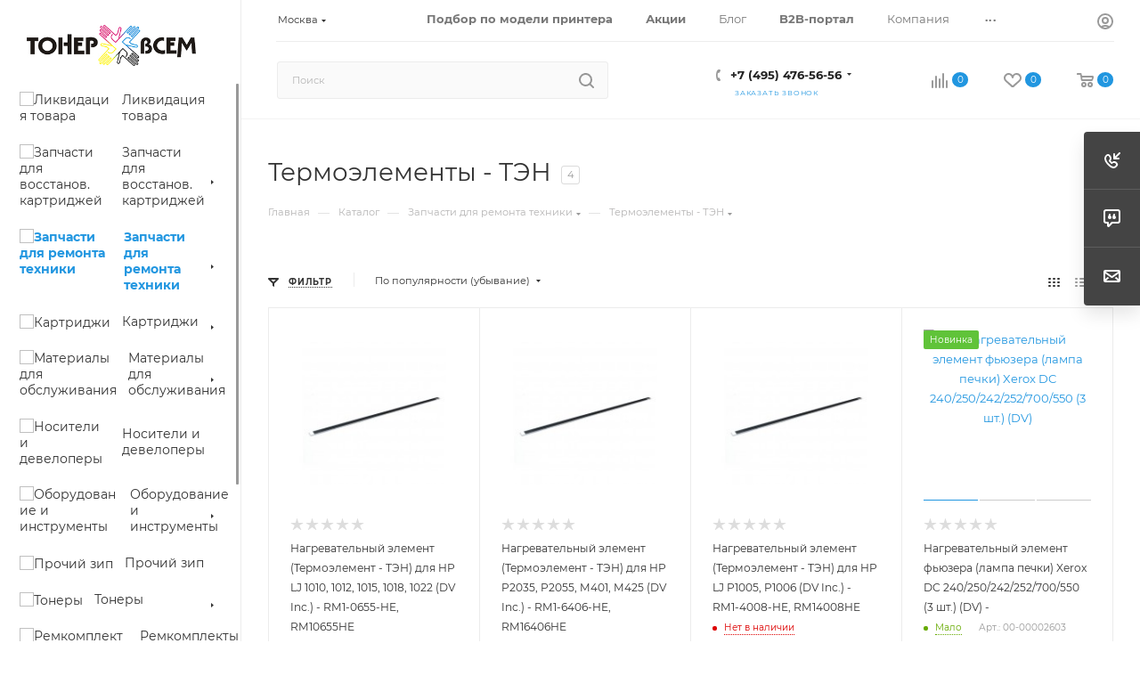

--- FILE ---
content_type: text/html; charset=UTF-8
request_url: https://www.tonervsem.ru/catalog/zapchasti_dlya_remonta_tekhniki/termoelementy_ten/
body_size: 64685
content:
<!DOCTYPE html>
<html xmlns="http://www.w3.org/1999/xhtml" xml:lang="ru" lang="ru"  >
<head>
<meta name="viewport" content="initial-scale=1.0, width=device-width, maximum-scale=1" />
<meta name="HandheldFriendly" content="true" />
<meta name="yes" content="yes" />
<meta name="apple-mobile-web-app-status-bar-style" content="black" />
<meta name="SKYPE_TOOLBAR" content="SKYPE_TOOLBAR_PARSER_COMPATIBLE" />
<title>Нагревательный элемент для принтера - купить термоэлемент ТЭН принтера, цена в Москве, СПб</title>
<meta http-equiv="Content-Type" content="text/html; charset=UTF-8" />
<meta name="keywords" content="Термоэлементы - ТЭН, купить, для принтеров и мфу Brother, Canon, Epson , HP, Konica Minolta, Kyocera Mita, Lexmark, Oki, Panasonic, Ricoh, Samsung, Sharp, Xerox" />
<meta name="description" content="Приобретайте качественный нагревательный элемент для принтера - купить термоэлемент ТЭН для различных моделей принтеров в Москве и Санкт-Петербурге." />
<link href="/bitrix/js/intranet/intranet-common.min.css?166601657961199" rel="stylesheet"/>
<link href="/bitrix/js/ui/design-tokens/dist/ui.design-tokens.min.css?171654518323463" rel="stylesheet"/>
<link href="/bitrix/js/ui/fonts/opensans/ui.font.opensans.min.css?16660165202320" rel="stylesheet"/>
<link href="/bitrix/js/main/popup/dist/main.popup.bundle.min.css?175149115128056" rel="stylesheet"/>
<link href="/bitrix/cache/css/s2/aspro_max/page_10909400353102c196c4a8c8e903fcd3/page_10909400353102c196c4a8c8e903fcd3_v1.css?176857369746022" rel="stylesheet"/>
<link href="/bitrix/cache/css/s2/aspro_max/default_4bb20dc7e8275b9b81ab20219cb50e95/default_4bb20dc7e8275b9b81ab20219cb50e95_v1.css?17685736971502" rel="stylesheet"/>
<link href="/bitrix/cache/css/s2/aspro_max/default_184c3431c5faea79552b6ba367af1a9c/default_184c3431c5faea79552b6ba367af1a9c_v1.css?17685736979228" rel="stylesheet"/>
<link href="/bitrix/cache/css/s2/aspro_max/template_247041f1a11db98c5fde04646bda39e2/template_247041f1a11db98c5fde04646bda39e2_v1.css?17685736571180950" rel="stylesheet" data-template-style="true"/>
<script>if(!window.BX)window.BX={};if(!window.BX.message)window.BX.message=function(mess){if(typeof mess==='object'){for(let i in mess) {BX.message[i]=mess[i];} return true;}};</script>
<script>(window.BX||top.BX).message({"JS_CORE_LOADING":"Загрузка...","JS_CORE_NO_DATA":"- Нет данных -","JS_CORE_WINDOW_CLOSE":"Закрыть","JS_CORE_WINDOW_EXPAND":"Развернуть","JS_CORE_WINDOW_NARROW":"Свернуть в окно","JS_CORE_WINDOW_SAVE":"Сохранить","JS_CORE_WINDOW_CANCEL":"Отменить","JS_CORE_WINDOW_CONTINUE":"Продолжить","JS_CORE_H":"ч","JS_CORE_M":"м","JS_CORE_S":"с","JSADM_AI_HIDE_EXTRA":"Скрыть лишние","JSADM_AI_ALL_NOTIF":"Показать все","JSADM_AUTH_REQ":"Требуется авторизация!","JS_CORE_WINDOW_AUTH":"Войти","JS_CORE_IMAGE_FULL":"Полный размер"});</script>
<script src="/bitrix/js/main/core/core.min.js?1768573585242882"></script>
<script>BX.Runtime.registerExtension({"name":"main.core","namespace":"BX","loaded":true});</script>
<script>BX.setJSList(["\/bitrix\/js\/main\/core\/core_ajax.js","\/bitrix\/js\/main\/core\/core_promise.js","\/bitrix\/js\/main\/polyfill\/promise\/js\/promise.js","\/bitrix\/js\/main\/loadext\/loadext.js","\/bitrix\/js\/main\/loadext\/extension.js","\/bitrix\/js\/main\/polyfill\/promise\/js\/promise.js","\/bitrix\/js\/main\/polyfill\/find\/js\/find.js","\/bitrix\/js\/main\/polyfill\/includes\/js\/includes.js","\/bitrix\/js\/main\/polyfill\/matches\/js\/matches.js","\/bitrix\/js\/ui\/polyfill\/closest\/js\/closest.js","\/bitrix\/js\/main\/polyfill\/fill\/main.polyfill.fill.js","\/bitrix\/js\/main\/polyfill\/find\/js\/find.js","\/bitrix\/js\/main\/polyfill\/matches\/js\/matches.js","\/bitrix\/js\/main\/polyfill\/core\/dist\/polyfill.bundle.js","\/bitrix\/js\/main\/core\/core.js","\/bitrix\/js\/main\/polyfill\/intersectionobserver\/js\/intersectionobserver.js","\/bitrix\/js\/main\/lazyload\/dist\/lazyload.bundle.js","\/bitrix\/js\/main\/polyfill\/core\/dist\/polyfill.bundle.js","\/bitrix\/js\/main\/parambag\/dist\/parambag.bundle.js"]);
</script>
<script>BX.Runtime.registerExtension({"name":"pull.protobuf","namespace":"BX","loaded":true});</script>
<script>BX.Runtime.registerExtension({"name":"rest.client","namespace":"window","loaded":true});</script>
<script>(window.BX||top.BX).message({"pull_server_enabled":"Y","pull_config_timestamp":1751489629,"shared_worker_allowed":"Y","pull_guest_mode":"N","pull_guest_user_id":0,"pull_worker_mtime":1747598351});(window.BX||top.BX).message({"PULL_OLD_REVISION":"Для продолжения корректной работы с сайтом необходимо перезагрузить страницу."});</script>
<script>BX.Runtime.registerExtension({"name":"pull.client","namespace":"BX","loaded":true});</script>
<script>BX.Runtime.registerExtension({"name":"pull","namespace":"window","loaded":true});</script>
<script>BX.Runtime.registerExtension({"name":"aspro_bootstrap","namespace":"window","loaded":true});</script>
<script>BX.Runtime.registerExtension({"name":"aspro_logo","namespace":"window","loaded":true});</script>
<script>(window.BX||top.BX).message({"CT_BST_SEARCH_BUTTON2":"Найти","SEARCH_IN_SITE_FULL":"По всему сайту","SEARCH_IN_SITE":"Везде","SEARCH_IN_CATALOG_FULL":"По каталогу","SEARCH_IN_CATALOG":"Каталог"});</script>
<script>BX.Runtime.registerExtension({"name":"aspro_searchtitle","namespace":"window","loaded":true});</script>
<script>BX.Runtime.registerExtension({"name":"aspro_set_cookie_on_domains","namespace":"window","loaded":true});</script>
<script>BX.Runtime.registerExtension({"name":"aspro_line_block","namespace":"window","loaded":true});</script>
<script>BX.Runtime.registerExtension({"name":"aspro_mega_menu","namespace":"window","loaded":true});</script>
<script>BX.Runtime.registerExtension({"name":"intranet.design-tokens.bitrix24","namespace":"window","loaded":true});</script>
<script>BX.Runtime.registerExtension({"name":"ui.design-tokens","namespace":"window","loaded":true});</script>
<script>BX.Runtime.registerExtension({"name":"ui.fonts.opensans","namespace":"window","loaded":true});</script>
<script>BX.Runtime.registerExtension({"name":"main.popup","namespace":"BX.Main","loaded":true});</script>
<script>BX.Runtime.registerExtension({"name":"popup","namespace":"window","loaded":true});</script>
<script type="extension/settings" data-extension="currency.currency-core">{"region":"ru"}</script>
<script>BX.Runtime.registerExtension({"name":"currency.currency-core","namespace":"BX.Currency","loaded":true});</script>
<script>BX.Runtime.registerExtension({"name":"currency","namespace":"window","loaded":true});</script>
<script>BX.Runtime.registerExtension({"name":"aspro_countdown","namespace":"window","loaded":true});</script>
<script>BX.Runtime.registerExtension({"name":"aspro_bonus_system","namespace":"window","loaded":true});</script>
<script>BX.Runtime.registerExtension({"name":"aspro_animation_ext","namespace":"window","loaded":true});</script>
<script>BX.Runtime.registerExtension({"name":"aspro_section_pagination","namespace":"window","loaded":true});</script>
<script>(window.BX||top.BX).message({"LANGUAGE_ID":"ru","FORMAT_DATE":"DD.MM.YYYY","FORMAT_DATETIME":"DD.MM.YYYY HH:MI:SS","COOKIE_PREFIX":"BITRIX_SM","SERVER_TZ_OFFSET":"10800","UTF_MODE":"Y","SITE_ID":"s2","SITE_DIR":"\/","USER_ID":"","SERVER_TIME":1768809402,"USER_TZ_OFFSET":0,"USER_TZ_AUTO":"Y","bitrix_sessid":"31f5e081ab8ba47f1edb24950b7db7db"});</script>

<script src="/bitrix/js/pull/protobuf/protobuf.js?1595331677274055"></script>
<script src="/bitrix/js/pull/protobuf/model.min.js?159533167714190"></script>
<script src="/bitrix/js/rest/client/rest.client.min.js?16032979439240"></script>
<script src="/bitrix/js/pull/client/pull.client.min.js?174759835249849"></script>
<script src="/bitrix/js/main/ajax.js?158109532735509"></script>
<script src="/bitrix/js/main/popup/dist/main.popup.bundle.min.js?176857358567515"></script>
<script src="/bitrix/js/currency/currency-core/dist/currency-core.bundle.min.js?17175094134569"></script>
<script src="/bitrix/js/currency/core_currency.min.js?1717509413835"></script>
<script>BX.setJSList(["\/bitrix\/templates\/aspro_max\/components\/bitrix\/catalog\/main\/script.js","\/bitrix\/components\/aspro\/smartseo.tags\/templates\/.default\/script.js","\/bitrix\/templates\/aspro_max\/components\/bitrix\/news.list\/landings_list\/script.js","\/bitrix\/templates\/aspro_max\/js\/jquery.history.js","\/bitrix\/templates\/aspro_max\/js\/conditional\/section_pagination.js","\/bitrix\/templates\/aspro_max\/vendor\/js\/bootstrap.js","\/bitrix\/templates\/aspro_max\/js\/jquery.actual.min.js","\/bitrix\/templates\/aspro_max\/vendor\/js\/jquery.bxslider.js","\/bitrix\/templates\/aspro_max\/vendor\/js\/ripple.js","\/bitrix\/templates\/aspro_max\/js\/browser.js","\/bitrix\/templates\/aspro_max\/vendor\/js\/moment.min.js","\/bitrix\/templates\/aspro_max\/vendor\/js\/footable.js","\/bitrix\/templates\/aspro_max\/vendor\/js\/sticky-sidebar.js","\/bitrix\/templates\/aspro_max\/js\/jquery.alphanumeric.js","\/bitrix\/templates\/aspro_max\/js\/jquery.cookie.js","\/bitrix\/templates\/aspro_max\/js\/mobile.js","\/bitrix\/templates\/aspro_max\/js\/main.js","\/bitrix\/templates\/aspro_max\/js\/blocks\/blocks.js","\/bitrix\/templates\/aspro_max\/js\/logo.min.js","\/bitrix\/templates\/aspro_max\/js\/autoload\/dropdown-product.js","\/bitrix\/templates\/aspro_max\/js\/autoload\/item-action.js","\/bitrix\/templates\/aspro_max\/js\/autoload\/select_offer_load.js","\/bitrix\/templates\/aspro_max\/js\/jquery.validate.js","\/bitrix\/templates\/aspro_max\/js\/conditional\/validation.js","\/bitrix\/templates\/aspro_max\/js\/jquery.uniform.min.js","\/bitrix\/components\/arturgolubev\/search.title\/script.js","\/bitrix\/templates\/aspro_max\/components\/arturgolubev\/search.title\/mega_menu\/script.js","\/bitrix\/templates\/aspro_max\/js\/searchtitle.js","\/bitrix\/templates\/aspro_max\/components\/bitrix\/menu\/menu_in_burger\/script.js","\/bitrix\/templates\/aspro_max\/components\/arturgolubev\/search.title\/corp\/script.js","\/bitrix\/templates\/aspro_max\/components\/bitrix\/menu\/left_catalog\/script.js","\/bitrix\/templates\/aspro_max\/js\/mega_menu.js","\/bitrix\/templates\/aspro_max\/components\/arturgolubev\/search.title\/fixed\/script.js","\/bitrix\/templates\/aspro_max\/js\/custom.js","\/bitrix\/templates\/aspro_max\/components\/aspro\/regionality.list.max\/popup_regions_small\/script.js","\/bitrix\/templates\/aspro_max\/js\/setCookieOnDomains.js","\/local\/templates\/.default\/components\/bitrix\/catalog.smart.filter\/main\/script.js","\/local\/components\/it-buro\/iblock.hierarchy.select\/templates\/.default\/script.js","\/bitrix\/templates\/aspro_max\/components\/bitrix\/catalog.section\/catalog_block\/script.js","\/bitrix\/templates\/aspro_max\/js\/countdown.js"]);</script>
<script>BX.setCSSList(["\/bitrix\/templates\/aspro_max\/components\/bitrix\/catalog\/main\/style.css","\/bitrix\/components\/aspro\/smartseo.content\/templates\/.default\/style.css","\/bitrix\/templates\/aspro_max\/css\/fonts\/montserrat\/css\/montserrat.min.css","\/bitrix\/templates\/aspro_max\/css\/blocks\/dark-light-theme.css","\/bitrix\/templates\/aspro_max\/css\/colored.css","\/bitrix\/templates\/aspro_max\/vendor\/css\/bootstrap.css","\/bitrix\/templates\/aspro_max\/css\/styles.css","\/bitrix\/templates\/aspro_max\/css\/blocks\/blocks.css","\/bitrix\/templates\/aspro_max\/css\/blocks\/common.blocks\/counter-state\/counter-state.css","\/bitrix\/templates\/aspro_max\/css\/menu.css","\/bitrix\/templates\/aspro_max\/css\/catalog.css","\/bitrix\/templates\/aspro_max\/vendor\/css\/footable.standalone.min.css","\/bitrix\/templates\/aspro_max\/vendor\/css\/ripple.css","\/bitrix\/templates\/aspro_max\/css\/stores.css","\/bitrix\/templates\/aspro_max\/css\/yandex_map.css","\/bitrix\/templates\/aspro_max\/css\/header_fixed.css","\/bitrix\/templates\/aspro_max\/ajax\/ajax.css","\/bitrix\/templates\/aspro_max\/css\/searchtitle.css","\/bitrix\/templates\/aspro_max\/css\/blocks\/line-block.min.css","\/bitrix\/templates\/aspro_max\/components\/bitrix\/menu\/left_catalog\/style.css","\/bitrix\/templates\/aspro_max\/css\/mega_menu.css","\/bitrix\/templates\/aspro_max\/components\/bitrix\/breadcrumb\/main\/style.css","\/bitrix\/templates\/aspro_max\/css\/footer.css","\/bitrix\/components\/aspro\/marketing.popup\/templates\/max\/style.css","\/bitrix\/templates\/aspro_max\/css\/header28.css","\/bitrix\/templates\/aspro_max\/styles.css","\/bitrix\/templates\/aspro_max\/template_styles.css","\/bitrix\/templates\/aspro_max\/css\/header.css","\/bitrix\/templates\/aspro_max\/css\/media.css","\/bitrix\/templates\/aspro_max\/css\/h1-normal.css","\/bitrix\/templates\/aspro_max\/themes\/11\/theme.css","\/bitrix\/templates\/aspro_max\/css\/widths\/width-2.css","\/bitrix\/templates\/aspro_max\/css\/fonts\/font-12.css","\/bitrix\/templates\/aspro_max\/css\/custom.css","\/local\/templates\/.default\/components\/bitrix\/catalog.smart.filter\/main\/style.css","\/bitrix\/templates\/aspro_max\/components\/bitrix\/catalog.section\/catalog_block\/style.css","\/bitrix\/templates\/aspro_max\/css\/bonus-system.min.css","\/bitrix\/templates\/aspro_max\/css\/animation\/animation_ext.css"]);</script>
<script>
					if (Intl && Intl.DateTimeFormat)
					{
						const timezone = Intl.DateTimeFormat().resolvedOptions().timeZone;
						document.cookie = "BITRIX_SM_TZ=" + timezone + "; path=/; expires=Fri, 01 Jan 2027 00:00:00 +0300";
					}
				</script>
<script>
					(function () {
						"use strict";
						var counter = function ()
						{
							var cookie = (function (name) {
								var parts = ("; " + document.cookie).split("; " + name + "=");
								if (parts.length == 2) {
									try {return JSON.parse(decodeURIComponent(parts.pop().split(";").shift()));}
									catch (e) {}
								}
							})("BITRIX_CONVERSION_CONTEXT_s2");
							if (cookie && cookie.EXPIRE >= BX.message("SERVER_TIME"))
								return;
							var request = new XMLHttpRequest();
							request.open("POST", "/bitrix/tools/conversion/ajax_counter.php", true);
							request.setRequestHeader("Content-type", "application/x-www-form-urlencoded");
							request.send(
								"SITE_ID="+encodeURIComponent("s2")+
								"&sessid="+encodeURIComponent(BX.bitrix_sessid())+
								"&HTTP_REFERER="+encodeURIComponent(document.referrer)
							);
						};
						if (window.frameRequestStart === true)
							BX.addCustomEvent("onFrameDataReceived", counter);
						else
							BX.ready(counter);
					})();
				</script>
<script>BX.message({'PORTAL_WIZARD_NAME':'Аспро: Максимум - интернет-магазин','PORTAL_WIZARD_DESC':'Аспро: Максимум - интернет магазин с поддержкой современных технологий: BigData, композитный сайт, фасетный поиск, адаптивная верстка','ASPRO_MAX_MOD_INST_OK':'Поздравляем, модуль «Аспро: Максимум - интернет-магазин» успешно установлен!<br />\nДля установки готового сайта, пожалуйста перейдите <a href=\'/bitrix/admin/wizard_list.php?lang=ru\'>в список мастеров<\/a> <br />и выберите пункт «Установить» в меню мастера aspro:max','ASPRO_MAX_MOD_UNINST_OK':'Удаление модуля успешно завершено','ASPRO_MAX_SCOM_INSTALL_NAME':'Аспро: Максимум - интернет-магазин','ASPRO_MAX_SCOM_INSTALL_DESCRIPTION':'Мастер создания интернет-магазина «Аспро: Максимум - интернет-магазин»','ASPRO_MAX_SCOM_INSTALL_TITLE':'Установка модуля \"Аспро: Максимум\"','ASPRO_MAX_SCOM_UNINSTALL_TITLE':'Удаление модуля \"Аспро: Максимум\"','ASPRO_MAX_SPER_PARTNER':'Аспро','ASPRO_MAX_PARTNER_URI':'http://www.aspro.ru','OPEN_WIZARDS_LIST':'Открыть список мастеров','ASPRO_MAX_INSTALL_SITE':'Установить готовый сайт','PHONE':'Телефон','FAST_VIEW':'Быстрый просмотр','TABLES_SIZE_TITLE':'Подбор размера','SOCIAL':'Социальные сети','DESCRIPTION':'Описание магазина','ITEMS':'Товары','LOGO':'Логотип','REGISTER_INCLUDE_AREA':'Текст о регистрации','AUTH_INCLUDE_AREA':'Текст об авторизации','FRONT_IMG':'Изображение компании','EMPTY_CART':'пуста','CATALOG_VIEW_MORE':'... Показать все','CATALOG_VIEW_LESS':'... Свернуть','JS_REQUIRED':'Заполните это поле','JS_FORMAT':'Неверный формат','JS_FILE_EXT':'Недопустимое расширение файла','JS_PASSWORD_COPY':'Пароли не совпадают','JS_PASSWORD_LENGTH':'Минимум 6 символов','JS_ERROR':'Неверно заполнено поле','JS_FILE_SIZE':'Максимальный размер 5мб','JS_FILE_BUTTON_NAME':'Выберите файл','JS_FILE_DEFAULT':'Прикрепите файл','JS_DATE':'Некорректная дата','JS_DATETIME':'Некорректная дата/время','JS_REQUIRED_LICENSES':'Согласитесь с условиями','JS_REQUIRED_OFFER':'Согласитесь с условиями','LICENSE_PROP':'Согласие на обработку персональных данных','LOGIN_LEN':'Введите минимум {0} символа','FANCY_CLOSE':'Закрыть','FANCY_NEXT':'Следующий','FANCY_PREV':'Предыдущий','TOP_AUTH_REGISTER':'Регистрация','CALLBACK':'Заказать звонок','ASK':'Задать вопрос','REVIEW':'Оставить отзыв','S_CALLBACK':'Заказать звонок','UNTIL_AKC':'До конца акции','TITLE_QUANTITY_BLOCK':'Остаток','TITLE_QUANTITY':'шт','TOTAL_SUMM_ITEM':'Общая стоимость ','SUBSCRIBE_SUCCESS':'Вы успешно подписались','RECAPTCHA_TEXT':'Подтвердите, что вы не робот','JS_RECAPTCHA_ERROR':'Пройдите проверку','COUNTDOWN_SEC':'сек','COUNTDOWN_MIN':'мин','COUNTDOWN_HOUR':'час','COUNTDOWN_DAY0':'дн','COUNTDOWN_DAY1':'дн','COUNTDOWN_DAY2':'дн','COUNTDOWN_WEAK0':'Недель','COUNTDOWN_WEAK1':'Неделя','COUNTDOWN_WEAK2':'Недели','COUNTDOWN_MONTH0':'Месяцев','COUNTDOWN_MONTH1':'Месяц','COUNTDOWN_MONTH2':'Месяца','COUNTDOWN_YEAR0':'Лет','COUNTDOWN_YEAR1':'Год','COUNTDOWN_YEAR2':'Года','COUNTDOWN_COMPACT_SEC':'с','COUNTDOWN_COMPACT_MIN':'м','COUNTDOWN_COMPACT_HOUR':'ч','COUNTDOWN_COMPACT_DAY':'д','COUNTDOWN_COMPACT_WEAK':'н','COUNTDOWN_COMPACT_MONTH':'м','COUNTDOWN_COMPACT_YEAR0':'л','COUNTDOWN_COMPACT_YEAR1':'г','CATALOG_PARTIAL_BASKET_PROPERTIES_ERROR':'Заполнены не все свойства у добавляемого товара','CATALOG_EMPTY_BASKET_PROPERTIES_ERROR':'Выберите свойства товара, добавляемые в корзину в параметрах компонента','CATALOG_ELEMENT_NOT_FOUND':'Элемент не найден','ERROR_ADD2BASKET':'Ошибка добавления товара в корзину','CATALOG_SUCCESSFUL_ADD_TO_BASKET':'Успешное добавление товара в корзину','ERROR_BASKET_TITLE':'Ошибка корзины','ERROR_BASKET_PROP_TITLE':'Выберите свойства, добавляемые в корзину','ERROR_BASKET_BUTTON':'Выбрать','BASKET_TOP':'Корзина в шапке','ERROR_ADD_DELAY_ITEM':'Ошибка отложенной корзины','VIEWED_TITLE':'Ранее вы смотрели','VIEWED_BEFORE':'Ранее вы смотрели','BEST_TITLE':'Лучшие предложения','CT_BST_SEARCH_BUTTON':'Поиск','CT_BST_SEARCH2_BUTTON':'Найти','BASKET_PRINT_BUTTON':'Распечатать','BASKET_CLEAR_ALL_BUTTON':'Очистить','BASKET_QUICK_ORDER_BUTTON':'Быстрый заказ','BASKET_CONTINUE_BUTTON':'Продолжить покупки','BASKET_ORDER_BUTTON':'Оформить заказ','SHARE_BUTTON':'Поделиться','BASKET_CHANGE_TITLE':'Ваш заказ','BASKET_CHANGE_LINK':'Изменить','MORE_INFO_SKU':'Купить','FROM':'от','BEFORE':'до','TITLE_BLOCK_VIEWED_NAME':'Ранее вы смотрели','T_BASKET':'Корзина','FILTER_EXPAND_VALUES':'Показать все','FILTER_HIDE_VALUES':'Свернуть','FULL_ORDER':'Полный заказ','CUSTOM_COLOR_CHOOSE':'Выбрать','CUSTOM_COLOR_CANCEL':'Отмена','S_MOBILE_MENU':'Меню','MAX_T_MENU_BACK':'Назад','MAX_T_MENU_CALLBACK':'Обратная связь','MAX_T_MENU_CONTACTS_TITLE':'Будьте на связи','SEARCH_TITLE':'Поиск','SEARCH_VALUES_EMPTY_TITLE':'Ничего не нашлось','SOCIAL_TITLE':'Оставайтесь на связи','HEADER_SCHEDULE':'Время работы','SEO_TEXT':'SEO описание','COMPANY_IMG':'Картинка компании','COMPANY_TEXT':'Описание компании','CONFIG_SAVE_SUCCESS':'Настройки сохранены','CONFIG_SAVE_FAIL':'Ошибка сохранения настроек','ITEM_ECONOMY':'Экономия','ITEM_ARTICLE':'Артикул: ','JS_FORMAT_ORDER':'имеет неверный формат','JS_BASKET_COUNT_TITLE':'В корзине товаров на SUMM','POPUP_VIDEO':'Видео','POPUP_GIFT_TEXT':'Нашли что-то особенное? Намекните другу о подарке!','ORDER_FIO_LABEL':'Ф.И.О.','ORDER_PHONE_LABEL':'Телефон','ORDER_REGISTER_BUTTON':'Регистрация','PRICES_TYPE':'Варианты цен','FILTER_HELPER_VALUES':' знач.','SHOW_MORE_SCU_MAIN':'Еще #COUNT#','SHOW_MORE_SCU_1':'предложение','SHOW_MORE_SCU_2':'предложения','SHOW_MORE_SCU_3':'предложений','PARENT_ITEM_NOT_FOUND':'Не найден основной товар для услуги в корзине. Обновите страницу и попробуйте снова.','INVALID_NUMBER':'Неверный номер','INVALID_COUNTRY_CODE':'Неверный код страны','TOO_SHORT':'Номер слишком короткий','TOO_LONG':'Номер слишком длинный','FORM_REQUIRED_FIELDS':'обязательные поля','/home/bitrix/www/bitrix/templates/aspro_max/components/bitrix/catalog/main/lang/ru/section.php':{'T_GOODS':'Товары модели #BRAND_NAME# в нашем магазине','EMPTY_DEVICE':'Товары для данной модели устройства отсутствует в нашем магазине','BACK':'Назад'}})</script>
<link href="/bitrix/templates/aspro_max/css/critical.min.css?171591063924" data-skip-moving="true" rel="stylesheet">
<meta name="theme-color" content="#2196e0">
<style>:root{--theme-base-color: #2196e0;--theme-base-opacity-color: #2196e01a;--theme-base-color-hue:203;--theme-base-color-saturation:75%;--theme-base-color-lightness:50%;}</style>
<style>html {--theme-page-width: 1500px;--theme-page-width-padding: 30px}</style>
<script src="/bitrix/templates/aspro_max/js/observer.js" async defer></script>
<script data-skip-moving="true">window.lazySizesConfig = window.lazySizesConfig || {};lazySizesConfig.loadMode = 1;lazySizesConfig.expand = 200;lazySizesConfig.expFactor = 1;lazySizesConfig.hFac = 0.1;window.lazySizesConfig.loadHidden = false;window.lazySizesConfig.lazyClass = "lazy";</script>
<script src="/bitrix/templates/aspro_max/js/ls.unveilhooks.min.js" data-skip-moving="true" defer></script>
<script src="/bitrix/templates/aspro_max/js/lazysizes.min.js" data-skip-moving="true" defer></script>
<link href="/bitrix/templates/aspro_max/css/print.min.css?171591065021755" data-template-style="true" rel="stylesheet" media="print">
                    <script src="/bitrix/templates/aspro_max/js/app.min.js?17423475442299"></script>
                    <script data-skip-moving="true" src="/bitrix/js/main/jquery/jquery-2.2.4.min.js"></script>
                    <script data-skip-moving="true" src="/bitrix/templates/aspro_max/js/speed.min.js?=1727813088"></script>
<link rel="shortcut icon" href="/favicon.png" type="image/png" />
<link rel="apple-touch-icon" sizes="180x180" href="/upload/CMax/36a/logotonervsem.png" />
<meta property="ya:interaction" content="XML_FORM" />
<meta property="ya:interaction:url" content="https://www.tonervsem.ru/catalog/zapchasti_dlya_remonta_tekhniki/termoelementy_ten/?mode=xml" />
<meta property="og:image" content="https://www.tonervsem.ru:443/upload/iblock/aec/tonervsem_icons_blue-28.png" />
<link rel="image_src" href="https://www.tonervsem.ru:443/upload/iblock/aec/tonervsem_icons_blue-28.png"  />
<meta property="og:title" content="Нагревательный элемент для принтера - купить термоэлемент ТЭН принтера, цена в Москве, СПб" />
<meta property="og:type" content="website" />
<meta property="og:url" content="https://www.tonervsem.ru:443/catalog/zapchasti_dlya_remonta_tekhniki/termoelementy_ten/" />
<meta property="og:description" content="Приобретайте качественный нагревательный элемент для принтера - купить термоэлемент ТЭН для различных моделей принтеров в Москве и Санкт-Петербурге." />
<script src="/bitrix/templates/aspro_max/js/fetch/bottom_panel.min.js?1727813088557" defer=""></script>
<script>;window.ww_metrics_check=false;setInterval(function(){window.ww_metrics_check=false;},5000);function ww_metrics_postcheck(){if(!window.ww_metrics_check){window.ww_metrics_check=true;let request=new XMLHttpRequest();let formData='sessid='+BX.bitrix_sessid()+'&cur_page=/catalog/zapchasti_dlya_remonta_tekhniki/termoelementy_ten/index.php&use_chat='+window.ww_is_webchat_show;request.responseType='json';request.open('POST','/bitrix/components/webway/metrics.simple/wwcheckmetrics.php',true);request.setRequestHeader('Content-type','application/x-www-form-urlencoded');request.addEventListener('readystatechange',function(){if(request.readyState===4 && request.status===200){let data=request.response;}});request.send(formData);}};document.addEventListener('mousemove',function(){ww_metrics_postcheck();});document.addEventListener('touchmove',function(){ww_metrics_postcheck();});document.addEventListener('scroll',function(){ww_metrics_postcheck();});window.addEventListener('beforeunload',function(){window.ww_metrics_check=false;ww_metrics_postcheck();});window.ww_metrics_check=false;setInterval(function(){window.ww_metrics_check=false;},5000);document.cookie="WW_BX_USER_ID=bx66a2e79ad7d526ef486aad2ea7af7ac6;path=/;max-age=946857600";</script>
<meta property="og:type" content="website">
<meta property="twitter:card" content="summary">
<meta property="og:site_name" content="ТонерВСЕМ">
<meta property="og:url" content="https://www.tonervsem.ru/catalog/zapchasti_dlya_remonta_tekhniki/termoelementy_ten/">
<meta property="og:title" content="Нагревательный элемент для принтера - купить термоэлемент ТЭН принтера, цена в Москве, СПб">
<meta property="og:description" content="Приобретайте качественный нагревательный элемент для принтера - купить термоэлемент ТЭН для различных моделей принтеров в Москве и Санкт-Петербурге.">

<script  src="/bitrix/cache/js/s2/aspro_max/template_389e7ce255141f91124c148ca578c0ad/template_389e7ce255141f91124c148ca578c0ad_v1.js?1768573657481240"></script>
<script  src="/bitrix/cache/js/s2/aspro_max/page_751e25980c038381fba26bf338572f82/page_751e25980c038381fba26bf338572f82_v1.js?176857369742644"></script>
<script  src="/bitrix/cache/js/s2/aspro_max/default_296e78eb70eaadf0fdddc92f7509bffb/default_296e78eb70eaadf0fdddc92f7509bffb_v1.js?17685736572144"></script>
<script  src="/bitrix/cache/js/s2/aspro_max/default_9964218d3986ed362e5f1208a33b6a04/default_9964218d3986ed362e5f1208a33b6a04_v1.js?176857369731370"></script>
<script  src="/bitrix/cache/js/s2/aspro_max/default_cb6c269eeee43c2e59ee3c23c2b25af9/default_cb6c269eeee43c2e59ee3c23c2b25af9_v1.js?17685736975097"></script>
<style>html {--theme-items-gap:32px;--fixed-header:80px;}</style></head>
<body class=" site_s2  sticky_menu fill_bg_n catalog-delayed-btn-Y theme-default" id="main" data-site="/">
		
	<div id="panel"></div>
	
				<!--'start_frame_cache_basketitems-component-block'-->												<div id="ajax_basket"></div>
					<!--'end_frame_cache_basketitems-component-block'-->								<div class="cd-modal-bg"></div>
		<script data-skip-moving="true">var solutionName = 'arMaxOptions';</script>
		<script src="/bitrix/templates/aspro_max/js/setTheme.php?site_id=s2&site_dir=/" data-skip-moving="true"></script>
		<script>window.onload=function(){window.basketJSParams = window.basketJSParams || [];window.dataLayer = window.dataLayer || [];}
		BX.message({'MIN_ORDER_PRICE_TEXT':'<b>Минимальная сумма заказа #PRICE#<\/b><br/>Пожалуйста, добавьте еще товаров в корзину','LICENSES_TEXT':'Я согласен на <a href=\"/include/licenses_detail.php\" target=\"_blank\">обработку персональных данных<\/a>'});
		arAsproOptions.PAGES.FRONT_PAGE = window[solutionName].PAGES.FRONT_PAGE = "";arAsproOptions.PAGES.BASKET_PAGE = window[solutionName].PAGES.BASKET_PAGE = "";arAsproOptions.PAGES.ORDER_PAGE = window[solutionName].PAGES.ORDER_PAGE = "";arAsproOptions.PAGES.PERSONAL_PAGE = window[solutionName].PAGES.PERSONAL_PAGE = "";arAsproOptions.PAGES.CATALOG_PAGE = window[solutionName].PAGES.CATALOG_PAGE = "1";</script>
		<div class="wrapper1  header_bgcolored long_header2 wides_menu smalls big_header sticky_menu catalog_page basket_normal basket_fill_DARK side_LEFT block_side_NORMAL catalog_icons_Y banner_auto with_fast_view mheader-v1 header-v28 header-font-lower_N regions_Y title_position_LEFT footer-v5 front-vindex1 mfixed_Y mfixed_view_always title-v3 lazy_Y with_phones compact-catalog dark-hover-overlay normal-catalog-img landing-normal big-banners-mobile-normal bottom-icons-panel-N compact-breadcrumbs-N catalog-delayed-btn-Y  ">

<div class="mega_fixed_menu scrollblock">
	<div class="maxwidth-theme">
		<svg class="svg svg-close" width="14" height="14" viewBox="0 0 14 14">
		  <path data-name="Rounded Rectangle 568 copy 16" d="M1009.4,953l5.32,5.315a0.987,0.987,0,0,1,0,1.4,1,1,0,0,1-1.41,0L1008,954.4l-5.32,5.315a0.991,0.991,0,0,1-1.4-1.4L1006.6,953l-5.32-5.315a0.991,0.991,0,0,1,1.4-1.4l5.32,5.315,5.31-5.315a1,1,0,0,1,1.41,0,0.987,0.987,0,0,1,0,1.4Z" transform="translate(-1001 -946)"></path>
		</svg>
		<i class="svg svg-close mask arrow"></i>
		<div class="row">
			<div class="col-md-9">
				<div class="left_menu_block">
					<div class="logo_block flexbox flexbox--row align-items-normal">
						<div class="logo colored">
							<a href="/"><img src="/upload/CMax/c7f/logo.jpg" alt="ТонерВСЕМ" title="ТонерВСЕМ" data-src="" /></a>						</div>
						<div class="top-description addr">
							Интернтет магазин расходных материалов						</div>
					</div>
					<div class="search_block">
						<div class="search_wrap">
							<div class="search-block">
										<div class="search-wrapper">
		<div id="title-search_mega_menu">
			<form action="/catalog/" class="search">
				<div class="search-input-div">
					<input class="search-input" id="title-search-input_mega_menu" type="text" name="q" value="" placeholder="Поиск" size="20" maxlength="50" autocomplete="off" />
				</div>
				<div class="search-button-div">
					<button class="btn btn-search" type="submit" name="s" value="Найти"><i class="svg search2  inline " aria-hidden="true"><svg width="17" height="17" ><use xlink:href="/bitrix/templates/aspro_max/images/svg/header_icons_srite.svg?1757591475#search"></use></svg></i></button>
					
					<span class="close-block inline-search-hide"><span class="svg svg-close close-icons"></span></span>
				</div>
			</form>
		</div>
	</div>
<script>
	var jsControl = new JCTitleSearch3({
		//'WAIT_IMAGE': '/bitrix/themes/.default/images/wait.gif',
		'AJAX_PAGE' : '/catalog/zapchasti_dlya_remonta_tekhniki/termoelementy_ten/',
		'CONTAINER_ID': 'title-search_mega_menu',
		'INPUT_ID': 'title-search-input_mega_menu',
		'INPUT_ID_TMP': 'title-search-input_mega_menu',
		'MIN_QUERY_LEN': 2
	});
</script>							</div>
						</div>
					</div>
										<!-- noindex -->
										<!-- /noindex -->
														</div>
			</div>
			<div class="col-md-3">
				<div class="right_menu_block">
					<div class="contact_wrap">
						<div class="info">
							<div class="phone blocks">
								<div class="">
									<!--'start_frame_cache_header-allphones-block1'-->                                <!-- noindex -->
            <div class="phone with_dropdown white sm">
                                    <div class="wrap">
                        <div>
                                    <i class="svg svg-inline-phone  inline " aria-hidden="true"><svg width="5" height="13" ><use xlink:href="/bitrix/templates/aspro_max/images/svg/header_icons_srite.svg?1757591475#phone_footer"></use></svg></i><a rel="nofollow" href="tel:+74954765656">+7 (495) 476-56-56</a>
                                        </div>
                    </div>
                                                    <div class="dropdown with_icons">
                        <div class="wrap scrollblock">
                                <div class="more_phone flexbox flexbox--row flexbox--gap flexbox--gap-16">
                                    <a class="more_phone_a no-decript flexbox flexbox--row flexbox--gap flexbox--gap-8" rel="nofollow" href="tel:+74954765656">
                                        <span class="phones__phone-icon no-icon">
                                                                                    </span>
                                        <span class="phones__phone-link-text flexbox dropdown--top-reverse flexbox--gap flexbox--gap-8">
                                            <span class="phones__phone-title">+7 (495) 476-56-56</span>
                                                                                    </span>
                                    </a>
                                                                    </div>
                                <div class="more_phone flexbox flexbox--row flexbox--gap flexbox--gap-16">
                                    <a class="more_phone_a no-decript flexbox flexbox--row flexbox--gap flexbox--gap-8" rel="nofollow" href="tel:+78124679876">
                                        <span class="phones__phone-icon no-icon">
                                                                                    </span>
                                        <span class="phones__phone-link-text flexbox dropdown--top-reverse flexbox--gap flexbox--gap-8">
                                            <span class="phones__phone-title">+7 (812) 467-98-76</span>
                                                                                    </span>
                                    </a>
                                                                    </div>
                                <div class="more_phone flexbox flexbox--row flexbox--gap flexbox--gap-16">
                                    <a class="more_phone_a no-decript flexbox flexbox--row flexbox--gap flexbox--gap-8" rel="nofollow" href="https://wa.me/message/BL2EBW67LHYPI1">
                                        <span class="phones__phone-icon no-icon">
                                                                                    </span>
                                        <span class="phones__phone-link-text flexbox dropdown--top-reverse flexbox--gap flexbox--gap-8">
                                            <span class="phones__phone-title">WhatsApp</span>
                                                                                    </span>
                                    </a>
                                                                    </div>
                                                    </div>
                    </div>
                    <i class="svg svg-inline-down  inline " aria-hidden="true"><svg width="5" height="3" ><use xlink:href="/bitrix/templates/aspro_max/images/svg/header_icons_srite.svg?1757591475#Triangle_down"></use></svg></i>
                            </div>
            <!-- /noindex -->
                <!--'end_frame_cache_header-allphones-block1'-->								</div>
								<div class="callback_wrap">
									<span class="callback-block animate-load font_upper colored" data-event="jqm" data-param-form_id="CALLBACK" data-name="callback">Заказать звонок</span>
								</div>
							</div>
							<div class="question_button_wrapper">
								<span class="btn btn-lg btn-transparent-border-color btn-wide animate-load colored_theme_hover_bg-el" data-event="jqm" data-param-form_id="ASK" data-name="ask">
									Задать вопрос								</span>
							</div>
							<div class="person_wrap">
        <!--'start_frame_cache_header-auth-block1'-->            <!-- noindex --><div class="auth_wr_inner "><a rel="nofollow" title="Мой кабинет" class="personal-link dark-color animate-load" data-event="jqm" data-param-backurl="%2Fcatalog%2Fzapchasti_dlya_remonta_tekhniki%2Ftermoelementy_ten%2F" data-param-type="auth" data-name="auth" href="/personal/"><i class="svg svg-inline-cabinet big inline " aria-hidden="true"><svg width="18" height="18" ><use xlink:href="/bitrix/templates/aspro_max/images/svg/header_icons_srite.svg?1757591475#user"></use></svg></i><span class="wrap"><span class="name">Войти</span></span></a></div><!-- /noindex -->        <!--'end_frame_cache_header-auth-block1'-->
            <!--'start_frame_cache_mobile-basket-with-compare-block1'-->        <!-- noindex -->
                    <div class="menu middle">
                <ul>
                                            <li class="counters">
                            <a rel="nofollow" class="dark-color basket-link basket ready " href="/basket/">
                                <i class="svg  svg-inline-basket" aria-hidden="true" ><svg class="" width="19" height="16" viewBox="0 0 19 16"><path data-name="Ellipse 2 copy 9" class="cls-1" d="M956.047,952.005l-0.939,1.009-11.394-.008-0.952-1-0.953-6h-2.857a0.862,0.862,0,0,1-.952-1,1.025,1.025,0,0,1,1.164-1h2.327c0.3,0,.6.006,0.6,0.006a1.208,1.208,0,0,1,1.336.918L943.817,947h12.23L957,948v1Zm-11.916-3,0.349,2h10.007l0.593-2Zm1.863,5a3,3,0,1,1-3,3A3,3,0,0,1,945.994,954.005ZM946,958a1,1,0,1,0-1-1A1,1,0,0,0,946,958Zm7.011-4a3,3,0,1,1-3,3A3,3,0,0,1,953.011,954.005ZM953,958a1,1,0,1,0-1-1A1,1,0,0,0,953,958Z" transform="translate(-938 -944)"></path></svg></i>                                <span>Корзина<span class="count js-count empted">0</span></span>
                            </a>
                        </li>
                                                                <li class="counters">
                            <a rel="nofollow"
                                class="dark-color basket-link delay ready "
                                href="/personal/favorite/"
                            >
                                <i class="svg  svg-inline-basket" aria-hidden="true" ><svg xmlns="http://www.w3.org/2000/svg" width="16" height="13" viewBox="0 0 16 13"><defs><style>.clsw-1{fill:#fff;fill-rule:evenodd;}</style></defs><path class="clsw-1" d="M506.755,141.6l0,0.019s-4.185,3.734-5.556,4.973a0.376,0.376,0,0,1-.076.056,1.838,1.838,0,0,1-1.126.357,1.794,1.794,0,0,1-1.166-.4,0.473,0.473,0,0,1-.1-0.076c-1.427-1.287-5.459-4.878-5.459-4.878l0-.019A4.494,4.494,0,1,1,500,135.7,4.492,4.492,0,1,1,506.755,141.6Zm-3.251-5.61A2.565,2.565,0,0,0,501,138h0a1,1,0,1,1-2,0h0a2.565,2.565,0,0,0-2.506-2,2.5,2.5,0,0,0-1.777,4.264l-0.013.019L500,145.1l5.179-4.749c0.042-.039.086-0.075,0.126-0.117l0.052-.047-0.006-.008A2.494,2.494,0,0,0,503.5,135.993Z" transform="translate(-492 -134)"/></svg></i>                                <span>Избранные товары<span class="count js-count empted">0</span></span>
                            </a>
                        </li>
                                    </ul>
            </div>
                            <div class="menu middle">
                <ul>
                    <li class="counters">
                        <a rel="nofollow" class="dark-color basket-link compare ready " href="/catalog/compare.php">
                            <i class="svg inline  svg-inline-compare " aria-hidden="true" ><svg xmlns="http://www.w3.org/2000/svg" width="18" height="17" viewBox="0 0 18 17"><defs><style>.cls-1{fill:#333;fill-rule:evenodd;}</style></defs><path  data-name="Rounded Rectangle 865" class="cls-1" d="M597,78a1,1,0,0,1,1,1v9a1,1,0,0,1-2,0V79A1,1,0,0,1,597,78Zm4-6a1,1,0,0,1,1,1V88a1,1,0,0,1-2,0V73A1,1,0,0,1,601,72Zm4,8a1,1,0,0,1,1,1v7a1,1,0,0,1-2,0V81A1,1,0,0,1,605,80Zm-12-5a1,1,0,0,1,1,1V88a1,1,0,0,1-2,0V76A1,1,0,0,1,593,75Zm-4,5a1,1,0,0,1,1,1v7a1,1,0,0,1-2,0V81A1,1,0,0,1,589,80Z" transform="translate(-588 -72)"/></svg>
</i>                            <span>Сравнение товаров<span class="count js-count empted">0</span></span>
                        </a>
                    </li>
                </ul>
            </div>
                <!-- /noindex -->
        <!--'end_frame_cache_mobile-basket-with-compare-block1'-->    							</div>
						</div>
					</div>
					<div class="footer_wrap">
													<div class="inline-block">
								<div class="top-description no-title">
									<!--'start_frame_cache_allregions-list-block1'-->			<div class="region_wrapper">
			<div class="io_wrapper">
				<i class="svg svg-inline-mark  inline " aria-hidden="true"><svg width="13" height="13" ><use xlink:href="/bitrix/templates/aspro_max/images/svg/header_icons_srite.svg?1757591475#location"></use></svg></i>				<div class="city_title">Ваш город</div>
									<div class="js_city_chooser  animate-load  io_wrapper" data-event="jqm" data-name="city_chooser_small" data-param-href="%2Fcatalog%2Fzapchasti_dlya_remonta_tekhniki%2Ftermoelementy_ten%2F" data-param-form_id="city_chooser">
						<span>Москва</span><span class="arrow"><i class="svg inline  svg-inline-down" aria-hidden="true" ><svg xmlns="http://www.w3.org/2000/svg" width="5" height="3" viewBox="0 0 5 3"><path class="cls-1" d="M250,80h5l-2.5,3Z" transform="translate(-250 -80)"/></svg></i></span>
					</div>
							</div>
					</div>
	<!--'end_frame_cache_allregions-list-block1'-->								</div>
							</div>
						
                        <!--'start_frame_cache_email-block1'-->        
                                                <div class="email blocks color-theme-hover">
                        <i class="svg inline  svg-inline-email" aria-hidden="true" ><svg xmlns="http://www.w3.org/2000/svg" width="11" height="9" viewBox="0 0 11 9"><path  data-name="Rectangle 583 copy 16" class="cls-1" d="M367,142h-7a2,2,0,0,1-2-2v-5a2,2,0,0,1,2-2h7a2,2,0,0,1,2,2v5A2,2,0,0,1,367,142Zm0-2v-3.039L364,139h-1l-3-2.036V140h7Zm-6.634-5,3.145,2.079L366.634,135h-6.268Z" transform="translate(-358 -133)"/></svg></i>                                                    <a href="mailto:info@tonervsem.ru" target="_blank">info@tonervsem.ru</a>
                                            </div>
                <!--'end_frame_cache_email-block1'-->        
                        <!--'start_frame_cache_address-block1'-->        
                                                <div class="address blocks">
                        <i class="svg inline  svg-inline-addr" aria-hidden="true" ><svg xmlns="http://www.w3.org/2000/svg" width="9" height="12" viewBox="0 0 9 12"><path class="cls-1" d="M959.135,82.315l0.015,0.028L955.5,87l-3.679-4.717,0.008-.013a4.658,4.658,0,0,1-.83-2.655,4.5,4.5,0,1,1,9,0A4.658,4.658,0,0,1,959.135,82.315ZM955.5,77a2.5,2.5,0,0,0-2.5,2.5,2.467,2.467,0,0,0,.326,1.212l-0.014.022,2.181,3.336,2.034-3.117c0.033-.046.063-0.094,0.093-0.142l0.066-.1-0.007-.009a2.468,2.468,0,0,0,.32-1.2A2.5,2.5,0,0,0,955.5,77Z" transform="translate(-951 -75)"/></svg></i>                        Москва, Тихвинский пер. д.9, стр.1                    </div>
                <!--'end_frame_cache_address-block1'-->        
    						<div class="social-block">
							<div class="social-icons">
		<!-- noindex -->
	<ul>
															<li class="ytb">
				<a href="https://www.youtube.com/channel/UCST6ZeCxuE4PLxvMF6hkCrA" target="_blank" rel="nofollow" title="YouTube">
					YouTube				</a>
			</li>
						        														<li class="whats">
				<a href="https://wa.me/74956402057" target="_blank" rel="nofollow" title="WhatsApp">
					WhatsApp				</a>
			</li>
													</ul>
	<!-- /noindex -->
</div>
						</div>
					</div>
				</div>
			</div>
		</div>
	</div>
</div>
<div class="header_wrap visible-lg visible-md title-v3 ">
	<header id="header">
		<div class="header-wrapper fix-logo1 header-v28">
	<div class="logo_and_menu-row showed icons_top">
		<div class="maxwidth-theme wides logo-row ">
			<div class="content-block no-area">
				<div class = "subcontent">
					<div class="top-block lines-block items-wrapper header__top-inner">
													<div class="header__top-item">
								<div class="top-description no-title">
									<!--'start_frame_cache_allregions-list-block2'-->			<div class="region_wrapper">
			<div class="io_wrapper">
				<i class="svg svg-inline-mark  inline " aria-hidden="true"><svg width="13" height="13" ><use xlink:href="/bitrix/templates/aspro_max/images/svg/header_icons_srite.svg?1757591475#location"></use></svg></i>				<div class="city_title">Ваш город</div>
									<div class="js_city_chooser  animate-load  io_wrapper" data-event="jqm" data-name="city_chooser_small" data-param-href="%2Fcatalog%2Fzapchasti_dlya_remonta_tekhniki%2Ftermoelementy_ten%2F" data-param-form_id="city_chooser">
						<span>Москва</span><span class="arrow"><i class="svg inline  svg-inline-down" aria-hidden="true" ><svg xmlns="http://www.w3.org/2000/svg" width="5" height="3" viewBox="0 0 5 3"><path class="cls-1" d="M250,80h5l-2.5,3Z" transform="translate(-250 -80)"/></svg></i></span>
					</div>
							</div>
					</div>
	<!--'end_frame_cache_allregions-list-block2'-->								</div>
							</div>
												<div class="header__top-item dotted-flex-1 hide-dotted">
							<div class="menus">
								 	<ul class="menu topest">
					<li  >
				<a href="/devices/">
										<span><b>Подбор по модели принтера</b></span>
				</a>
			</li>
					<li  >
				<a href="https://tonervsem.ru/sale/">
										<span><span style=”color:#FF0000;”><b>Акции</b></span></span>
				</a>
			</li>
					<li  >
				<a href="/blog/">
										<span>Блог</span>
				</a>
			</li>
					<li  >
				<a href="https://b2b.tonervsem.ru/">
										<span><span style=”color:#000000;”><b>B2B-портал</b></span></span>
				</a>
			</li>
					<li  >
				<a href="/company/">
										<span>Компания</span>
				</a>
			</li>
					<li  >
				<a href="/help/delivery/">
										<span>Доставка и оплата</span>
				</a>
			</li>
					<li  >
				<a href="/contacts/">
										<span>Контакты</span>
				</a>
			</li>
					<li  class="current" >
				<a href="/catalog/">
										<span>Каталог</span>
				</a>
			</li>
				<li class="more hidden">
			<span>...</span>
			<ul class="dropdown"></ul>
		</li>
	</ul>
	<script data-skip-moving="true">
		InitTopestMenuGummi();
		CheckTopMenuDotted();
	</script>
<b></b>							</div>
						</div>
						<div class="right-icons header__top-item  showed icons_top">
							<div class="line-block line-block--40 line-block--40-1200">
																								                                   								<div class="line-block__item no-shrinked">
									<div class="wrap_icon inner-table-block1 person">
        <!--'start_frame_cache_header-auth-block2'-->            <!-- noindex --><div class="auth_wr_inner "><a rel="nofollow" title="Мой кабинет" class="personal-link dark-color animate-load" data-event="jqm" data-param-backurl="%2Fcatalog%2Fzapchasti_dlya_remonta_tekhniki%2Ftermoelementy_ten%2F" data-param-type="auth" data-name="auth" href="/personal/"><i class="svg svg-inline-cabinet big inline " aria-hidden="true"><svg width="18" height="18" ><use xlink:href="/bitrix/templates/aspro_max/images/svg/header_icons_srite.svg?1757591475#user"></use></svg></i><span class="wrap"><span class="name">Войти</span></span></a></div><!-- /noindex -->        <!--'end_frame_cache_header-auth-block2'-->
    									</div>
								</div>
							</div>
						</div>
					</div>
				</div>
			</div>
			<div class="subbottom header__top-part">
				<div class="header__top-inner">
					<div class="header__top-item flex1">
						<div class="search_wraps content-block">
							<div class="search-block inner-table-block">
		<div class="search-wrapper">
			<div id="title-search_fixed">
				<form action="/catalog/" class="search">
					<div class="search-input-div">
						<input class="search-input" id="title-search-input_fixed" type="text" name="q" value="" placeholder="Поиск" size="20" maxlength="50" autocomplete="off" />
					</div>
					<div class="search-button-div">
													<button class="btn btn-search" type="submit" name="s" value="Найти">
								<i class="svg search2  inline " aria-hidden="true"><svg width="17" height="17" ><use xlink:href="/bitrix/templates/aspro_max/images/svg/header_icons_srite.svg?1757591475#search"></use></svg></i>							</button>
						
						<span class="close-block inline-search-hide"><i class="svg inline  svg-inline-search svg-close close-icons colored_theme_hover" aria-hidden="true" ><svg xmlns="http://www.w3.org/2000/svg" width="16" height="16" viewBox="0 0 16 16"><path data-name="Rounded Rectangle 114 copy 3" class="cccls-1" d="M334.411,138l6.3,6.3a1,1,0,0,1,0,1.414,0.992,0.992,0,0,1-1.408,0l-6.3-6.306-6.3,6.306a1,1,0,0,1-1.409-1.414l6.3-6.3-6.293-6.3a1,1,0,0,1,1.409-1.414l6.3,6.3,6.3-6.3A1,1,0,0,1,340.7,131.7Z" transform="translate(-325 -130)"></path></svg></i></span>
					</div>
				</form>
			</div>
		</div>
	<script>
	var jsControl = new JCTitleSearch4({
		//'WAIT_IMAGE': '/bitrix/themes/.default/images/wait.gif',
		'AJAX_PAGE' : '/catalog/zapchasti_dlya_remonta_tekhniki/termoelementy_ten/',
		'CONTAINER_ID': 'title-search_fixed',
		'INPUT_ID': 'title-search-input_fixed',
		'INPUT_ID_TMP': 'title-search-input_fixed',
		'MIN_QUERY_LEN': 2
	});
</script>							</div>
						</div>
					</div>
					<div class="header__top-item phone-wrapper">
						<div class="wrap_icon inner-table-block">
							<div class="phone-block icons blocks">
																	<!--'start_frame_cache_header-allphones-block2'-->                                <!-- noindex -->
            <div class="phone with_dropdown">
                                    <i class="svg svg-inline-phone  inline " aria-hidden="true"><svg width="5" height="13" ><use xlink:href="/bitrix/templates/aspro_max/images/svg/header_icons_srite.svg?1757591475#phone_black"></use></svg></i><a rel="nofollow" href="tel:+74954765656">+7 (495) 476-56-56</a>
                                                    <div class="dropdown with_icons">
                        <div class="wrap scrollblock">
                                <div class="more_phone flexbox flexbox--row flexbox--gap flexbox--gap-16">
                                    <a class="more_phone_a no-decript flexbox flexbox--row flexbox--gap flexbox--gap-8" rel="nofollow" href="tel:+74954765656">
                                        <span class="phones__phone-icon no-icon">
                                                                                    </span>
                                        <span class="phones__phone-link-text flexbox dropdown--top-reverse flexbox--gap flexbox--gap-8">
                                            <span class="phones__phone-title">+7 (495) 476-56-56</span>
                                                                                    </span>
                                    </a>
                                                                    </div>
                                <div class="more_phone flexbox flexbox--row flexbox--gap flexbox--gap-16">
                                    <a class="more_phone_a no-decript flexbox flexbox--row flexbox--gap flexbox--gap-8" rel="nofollow" href="tel:+78124679876">
                                        <span class="phones__phone-icon no-icon">
                                                                                    </span>
                                        <span class="phones__phone-link-text flexbox dropdown--top-reverse flexbox--gap flexbox--gap-8">
                                            <span class="phones__phone-title">+7 (812) 467-98-76</span>
                                                                                    </span>
                                    </a>
                                                                    </div>
                                <div class="more_phone flexbox flexbox--row flexbox--gap flexbox--gap-16">
                                    <a class="more_phone_a no-decript flexbox flexbox--row flexbox--gap flexbox--gap-8" rel="nofollow" href="https://wa.me/message/BL2EBW67LHYPI1">
                                        <span class="phones__phone-icon no-icon">
                                                                                    </span>
                                        <span class="phones__phone-link-text flexbox dropdown--top-reverse flexbox--gap flexbox--gap-8">
                                            <span class="phones__phone-title">WhatsApp</span>
                                                                                    </span>
                                    </a>
                                                                    </div>
                                                    </div>
                    </div>
                    <i class="svg svg-inline-down  inline " aria-hidden="true"><svg width="5" height="3" ><use xlink:href="/bitrix/templates/aspro_max/images/svg/header_icons_srite.svg?1757591475#Triangle_down"></use></svg></i>
                            </div>
            <!-- /noindex -->
                <!--'end_frame_cache_header-allphones-block2'-->																									<div class="inline-block">
										<span class="callback-block animate-load font_upper_xs colored" data-event="jqm" data-param-form_id="CALLBACK" data-name="callback">Заказать звонок</span>
									</div>
															</div>
						</div>
					</div>
											<div class="right-icons header__top-item logo_and_menu-row icons_bottom">
							<div class="line-block__item line-block line-block--40 line-block--40-1200">
								                                        <!--'start_frame_cache_header-basket-with-compare-block1'-->                                                            <div class="wrap_icon wrap_basket baskets">
                                        <!--noindex-->
			<a class="basket-link compare   big " href="/catalog/compare.php" title="Список сравниваемых элементов">
		<span class="js-basket-block"><i class="svg svg-inline-compare big inline " aria-hidden="true"><svg width="18" height="17" ><use xlink:href="/bitrix/templates/aspro_max/images/svg/header_icons_srite.svg?1757591475#compare"></use></svg></i><span class="title dark_link">Сравнение</span><span class="count js-count">0</span></span>
	</a>
	<!--/noindex-->
                                            </div>
                <!-- noindex -->
                                                            <div class="wrap_icon wrap_basket baskets">
                                            <a
                            rel="nofollow"
                            class="basket-link delay  big basket-count"
                            href="/personal/favorite/"
                            title="Избранные товары"
                        >
                            <span class="js-basket-block">
                                <i class="svg wish big inline " aria-hidden="true"><svg width="20" height="16" ><use xlink:href="/bitrix/templates/aspro_max/images/svg/header_icons_srite.svg?1757591475#chosen"></use></svg></i>                                <span class="title dark_link">Избранные товары</span>
                                <span class="count js-count">0</span>
                            </span>
                        </a>
                                            </div>
                                                                                                <div class="wrap_icon wrap_basket baskets top_basket">
                                            <a rel="nofollow" class="basket-link basket   big " href="/basket/" title="Корзина пуста">
                            <span class="js-basket-block">
                                <i class="svg basket big inline " aria-hidden="true"><svg width="19" height="16" ><use xlink:href="/bitrix/templates/aspro_max/images/svg/header_icons_srite.svg?1757591475#basket"></use></svg></i>                                                                <span class="title dark_link">Корзина</span>
                                <span class="count js-count">0</span>
                                                            </span>
                        </a>
                        <span class="basket_hover_block loading_block loading_block_content"></span>
                                            </div>
                                                    <!-- /noindex -->
            <!--'end_frame_cache_header-basket-with-compare-block1'-->                        							</div>
						</div>
									</div>
			</div>
			<div class="lines-row"></div>
		</div>
	</div>
</div>
<div class="sidebar_menu">
	<div class="sidebar_menu_inner">
		<div class="logo-row">
			<div class="logo-block">
				<div class="logo colored">
					<a href="/"><img src="/upload/CMax/c7f/logo.jpg" alt="ТонерВСЕМ" title="ТонерВСЕМ" data-src="" /></a>				</div>
			</div>
		</div>
		<div class="menu-wrapper">
				<div class="menu_top_block catalog_block dark_overlay">
		<ul class="menu dropdown">
							<li class="full   m_line v_hover">
					<a class="icons_fa " href="/catalog/likvidatsiya_tovara/" >
																									<span class="image">
																	<img class="lazy" data-src="/upload/resize_cache/iblock/75e/50_50_1/discount.png" src="/bitrix/templates/aspro_max/images/loaders/double_ring.svg" alt="Ликвидация товара" title="Ликвидация товара" /></span>
															</span>
												<span class="name">Ликвидация товара</span>
						<div class="toggle_block"></div>
						<div class="clearfix"></div>
					</a>
									</li>
							<li class="full has-child  m_line v_hover">
					<a class="icons_fa parent" href="/catalog/zapchasti_dlya_vosstanov_kartridzhey/" >
																					<i class="svg right" aria-hidden="true"><svg width="3" height="5" ><use xlink:href="/bitrix/templates/aspro_max/images/svg/trianglearrow_sprite.svg?1727813086#trianglearrow_right"></use></svg></i>                            																									<span class="image">
																	<img class="lazy" data-src="/upload/resize_cache/iblock/2f0/50_50_1/tonervsem_icons_blue-45.png" src="/bitrix/templates/aspro_max/images/loaders/double_ring.svg" alt="Запчасти для восстанов. картриджей" title="Запчасти для восстанов. картриджей" /></span>
															</span>
												<span class="name">Запчасти для восстанов. картриджей</span>
						<div class="toggle_block"></div>
						<div class="clearfix"></div>
					</a>
											<div class="dropdown-block ">
							<div class="dropdown">
								<ul class="left-menu-wrapper">
																													<li class=" ">
																							<span class="image colored_theme_svg">
													<a href="/catalog/zapchasti_dlya_vosstanov_kartridzhey/bushingi/">
																													<img class="lazy" data-src="/upload/resize_cache/iblock/44b/50_50_1/tonervsem_icons_blue-22.png" src="/bitrix/templates/aspro_max/images/loaders/double_ring.svg" alt="Бушинги" />
																											</a>
												</span>
																						<a class="section option-font-bold" href="/catalog/zapchasti_dlya_vosstanov_kartridzhey/bushingi/"><span>Бушинги</span></a>
																						<div class="clearfix"></div>
										</li>
																													<li class=" ">
																							<span class="image colored_theme_svg">
													<a href="/catalog/zapchasti_dlya_vosstanov_kartridzhey/lezvie_doziruyushchee_doctor_blade/">
																													<img class="lazy" data-src="/upload/resize_cache/iblock/03d/50_50_1/tonervsem_icons_blue-20.png" src="/bitrix/templates/aspro_max/images/loaders/double_ring.svg" alt="Лезвие дозирующее (Doctor Blade)" />
																											</a>
												</span>
																						<a class="section option-font-bold" href="/catalog/zapchasti_dlya_vosstanov_kartridzhey/lezvie_doziruyushchee_doctor_blade/"><span>Лезвие дозирующее (Doctor Blade)</span></a>
																						<div class="clearfix"></div>
										</li>
																													<li class=" ">
																							<span class="image colored_theme_svg">
													<a href="/catalog/zapchasti_dlya_vosstanov_kartridzhey/lezvie_ochistki_wiper_blade/">
																													<img class="lazy" data-src="/upload/resize_cache/iblock/800/50_50_1/tonervsem_icons_blue-19.png" src="/bitrix/templates/aspro_max/images/loaders/double_ring.svg" alt="Лезвие очистки (Wiper Blade)" />
																											</a>
												</span>
																						<a class="section option-font-bold" href="/catalog/zapchasti_dlya_vosstanov_kartridzhey/lezvie_ochistki_wiper_blade/"><span>Лезвие очистки (Wiper Blade)</span></a>
																						<div class="clearfix"></div>
										</li>
																													<li class=" ">
																							<span class="image colored_theme_svg">
													<a href="/catalog/zapchasti_dlya_vosstanov_kartridzhey/rolik_zaryadnyy_pcr_rroller/">
																													<img class="lazy" data-src="/upload/resize_cache/iblock/a9c/50_50_1/tonervsem_icons_blue-02.png" src="/bitrix/templates/aspro_max/images/loaders/double_ring.svg" alt="Ролик зарядный (PCR Rroller)" />
																											</a>
												</span>
																						<a class="section option-font-bold" href="/catalog/zapchasti_dlya_vosstanov_kartridzhey/rolik_zaryadnyy_pcr_rroller/"><span>Ролик зарядный (PCR Rroller)</span></a>
																						<div class="clearfix"></div>
										</li>
																													<li class=" ">
																							<span class="image colored_theme_svg">
													<a href="/catalog/zapchasti_dlya_vosstanov_kartridzhey/rolik_magnitnyy_mag_roller/">
																													<img class="lazy" data-src="/upload/resize_cache/iblock/bde/50_50_1/tonervsem_icons_blue_01.png" src="/bitrix/templates/aspro_max/images/loaders/double_ring.svg" alt="Ролик магнитный (Mag Roller)" />
																											</a>
												</span>
																						<a class="section option-font-bold" href="/catalog/zapchasti_dlya_vosstanov_kartridzhey/rolik_magnitnyy_mag_roller/"><span>Ролик магнитный (Mag Roller)</span></a>
																						<div class="clearfix"></div>
										</li>
																													<li class=" ">
																							<span class="image colored_theme_svg">
													<a href="/catalog/zapchasti_dlya_vosstanov_kartridzhey/rolik_proyavki_developer_roller/">
																													<img class="lazy" data-src="/upload/resize_cache/iblock/525/50_50_1/tonervsem_icons_blue-03.png" src="/bitrix/templates/aspro_max/images/loaders/double_ring.svg" alt="Ролик проявки (Developer Roller)" />
																											</a>
												</span>
																						<a class="section option-font-bold" href="/catalog/zapchasti_dlya_vosstanov_kartridzhey/rolik_proyavki_developer_roller/"><span>Ролик проявки (Developer Roller)</span></a>
																						<div class="clearfix"></div>
										</li>
																													<li class=" ">
																							<span class="image colored_theme_svg">
													<a href="/catalog/zapchasti_dlya_vosstanov_kartridzhey/rolik_chistyashchiy_cleaner_roller/">
																													<img class="lazy" data-src="/upload/resize_cache/iblock/f84/50_50_1/tonervsem_icons_blue-04.png" src="/bitrix/templates/aspro_max/images/loaders/double_ring.svg" alt="Ролик чистящий (Cleaner Roller)" />
																											</a>
												</span>
																						<a class="section option-font-bold" href="/catalog/zapchasti_dlya_vosstanov_kartridzhey/rolik_chistyashchiy_cleaner_roller/"><span>Ролик чистящий (Cleaner Roller)</span></a>
																						<div class="clearfix"></div>
										</li>
																													<li class=" ">
																						<a class="section option-font-bold" href="/catalog/zapchasti_dlya_vosstanov_kartridzhey/flazhok_sbrosa_kartridzha_reset_lever_1/"><span>Флажок сброса картриджа (Reset Lever)</span></a>
																						<div class="clearfix"></div>
										</li>
																													<li class=" ">
																							<span class="image colored_theme_svg">
													<a href="/catalog/zapchasti_dlya_vosstanov_kartridzhey/fotoval/">
																													<img class="lazy" data-src="/upload/resize_cache/iblock/598/50_50_1/tonervsem_icons_blue-30.png" src="/bitrix/templates/aspro_max/images/loaders/double_ring.svg" alt="Фотовал" />
																											</a>
												</span>
																						<a class="section option-font-bold" href="/catalog/zapchasti_dlya_vosstanov_kartridzhey/fotoval/"><span>Фотовал</span></a>
																						<div class="clearfix"></div>
										</li>
																	</ul>
															</div>
						</div>
									</li>
							<li class="full has-child current opened m_line v_hover">
					<a class="icons_fa parent" href="/catalog/zapchasti_dlya_remonta_tekhniki/" >
																					<i class="svg right" aria-hidden="true"><svg width="3" height="5" ><use xlink:href="/bitrix/templates/aspro_max/images/svg/trianglearrow_sprite.svg?1727813086#trianglearrow_right"></use></svg></i>                            																									<span class="image">
																	<img class="lazy" data-src="/upload/resize_cache/iblock/2a6/50_50_1/tonervsem_icons_blue-17.png" src="/bitrix/templates/aspro_max/images/loaders/double_ring.svg" alt="Запчасти для ремонта техники" title="Запчасти для ремонта техники" /></span>
															</span>
												<span class="name">Запчасти для ремонта техники</span>
						<div class="toggle_block"></div>
						<div class="clearfix"></div>
					</a>
											<div class="dropdown-block ">
							<div class="dropdown">
								<ul class="left-menu-wrapper">
																													<li class=" ">
																							<span class="image colored_theme_svg">
													<a href="/catalog/zapchasti_dlya_remonta_tekhniki/flazhok_sbrosa_kartridzha_reset_lever/">
																													<img class="lazy" data-src="/upload/resize_cache/iblock/c1b/50_50_1/tonervsem_icons_blue-21.png" src="/bitrix/templates/aspro_max/images/loaders/double_ring.svg" alt="Узлы DV" />
																											</a>
												</span>
																						<a class="section option-font-bold" href="/catalog/zapchasti_dlya_remonta_tekhniki/flazhok_sbrosa_kartridzha_reset_lever/"><span>Узлы DV</span></a>
																						<div class="clearfix"></div>
										</li>
																													<li class=" ">
																							<span class="image colored_theme_svg">
													<a href="/catalog/zapchasti_dlya_remonta_tekhniki/blok_proyavki_developer_unit/">
																													<img class="lazy" data-src="/upload/resize_cache/iblock/716/50_50_1/tonervsem_icons_blue-31.png" src="/bitrix/templates/aspro_max/images/loaders/double_ring.svg" alt="Блок проявки (Developer Unit)" />
																											</a>
												</span>
																						<a class="section option-font-bold" href="/catalog/zapchasti_dlya_remonta_tekhniki/blok_proyavki_developer_unit/"><span>Блок проявки (Developer Unit)</span></a>
																						<div class="clearfix"></div>
										</li>
																													<li class=" ">
																							<span class="image colored_theme_svg">
													<a href="/catalog/zapchasti_dlya_remonta_tekhniki/bunker_uzel_otrabotannogo_tonera/">
																													<img class="lazy" data-src="/upload/resize_cache/iblock/950/50_50_1/tonervsem_icons_blue-23.png" src="/bitrix/templates/aspro_max/images/loaders/double_ring.svg" alt="Бункер (Узел) отработанного тонера" />
																											</a>
												</span>
																						<a class="section option-font-bold" href="/catalog/zapchasti_dlya_remonta_tekhniki/bunker_uzel_otrabotannogo_tonera/"><span>Бункер (Узел) отработанного тонера</span></a>
																						<div class="clearfix"></div>
										</li>
																													<li class=" ">
																							<span class="image colored_theme_svg">
													<a href="/catalog/zapchasti_dlya_remonta_tekhniki/val_pechnoy_fuser_press_roll/">
																													<img class="lazy" data-src="/upload/resize_cache/iblock/e1c/50_50_1/tonervsem_icons_blue-37.png" src="/bitrix/templates/aspro_max/images/loaders/double_ring.svg" alt="Вал печной (Fuser / Press Roll)" />
																											</a>
												</span>
																						<a class="section option-font-bold" href="/catalog/zapchasti_dlya_remonta_tekhniki/val_pechnoy_fuser_press_roll/"><span>Вал печной (Fuser / Press Roll)</span></a>
																						<div class="clearfix"></div>
										</li>
																													<li class=" ">
																							<span class="image colored_theme_svg">
													<a href="/catalog/zapchasti_dlya_remonta_tekhniki/korotron_zaryada/">
																													<img class="lazy" data-src="/upload/resize_cache/iblock/f64/50_50_1/tonervsem_icons_blue-36.png" src="/bitrix/templates/aspro_max/images/loaders/double_ring.svg" alt="Коротрон заряда" />
																											</a>
												</span>
																						<a class="section option-font-bold" href="/catalog/zapchasti_dlya_remonta_tekhniki/korotron_zaryada/"><span>Коротрон заряда</span></a>
																						<div class="clearfix"></div>
										</li>
																													<li class=" ">
																							<span class="image colored_theme_svg">
													<a href="/catalog/zapchasti_dlya_remonta_tekhniki/lenta_perenosa_ibt/">
																													<img class="lazy" data-src="/upload/resize_cache/iblock/6f1/50_50_1/tonervsem_icons_blue-29.png" src="/bitrix/templates/aspro_max/images/loaders/double_ring.svg" alt="Лента переноса (IBT)" />
																											</a>
												</span>
																						<a class="section option-font-bold" href="/catalog/zapchasti_dlya_remonta_tekhniki/lenta_perenosa_ibt/"><span>Лента переноса (IBT)</span></a>
																						<div class="clearfix"></div>
										</li>
																													<li class=" ">
																							<span class="image colored_theme_svg">
													<a href="/catalog/zapchasti_dlya_remonta_tekhniki/pechnoy_remen/">
																													<img class="lazy" data-src="/upload/resize_cache/iblock/0f5/50_50_1/tonervsem_icons_blue-38.png" src="/bitrix/templates/aspro_max/images/loaders/double_ring.svg" alt="Печной ремень" />
																											</a>
												</span>
																						<a class="section option-font-bold" href="/catalog/zapchasti_dlya_remonta_tekhniki/pechnoy_remen/"><span>Печной ремень</span></a>
																						<div class="clearfix"></div>
										</li>
																													<li class=" ">
																							<span class="image colored_theme_svg">
													<a href="/catalog/zapchasti_dlya_remonta_tekhniki/roliki_perenosa/">
																													<img class="lazy" data-src="/upload/resize_cache/iblock/229/50_50_1/tonervsem_icons_blue-05.png" src="/bitrix/templates/aspro_max/images/loaders/double_ring.svg" alt="Ролики переноса" />
																											</a>
												</span>
																						<a class="section option-font-bold" href="/catalog/zapchasti_dlya_remonta_tekhniki/roliki_perenosa/"><span>Ролики переноса</span></a>
																						<div class="clearfix"></div>
										</li>
																													<li class=" ">
																							<span class="image colored_theme_svg">
													<a href="/catalog/zapchasti_dlya_remonta_tekhniki/roliki_podachi_bumagi/">
																													<img class="lazy" data-src="/upload/resize_cache/iblock/1fe/50_50_1/tonervsem_icons_blue-27.png" src="/bitrix/templates/aspro_max/images/loaders/double_ring.svg" alt="Ролики подачи бумаги" />
																											</a>
												</span>
																						<a class="section option-font-bold" href="/catalog/zapchasti_dlya_remonta_tekhniki/roliki_podachi_bumagi/"><span>Ролики подачи бумаги</span></a>
																						<div class="clearfix"></div>
										</li>
																													<li class=" ">
																							<span class="image colored_theme_svg">
													<a href="/catalog/zapchasti_dlya_remonta_tekhniki/tach_paneli/">
																													<img class="lazy" data-src="/upload/resize_cache/iblock/2eb/50_50_1/tonervsem_icons_blue-25.png" src="/bitrix/templates/aspro_max/images/loaders/double_ring.svg" alt="Тач панели" />
																											</a>
												</span>
																						<a class="section option-font-bold" href="/catalog/zapchasti_dlya_remonta_tekhniki/tach_paneli/"><span>Тач панели</span></a>
																						<div class="clearfix"></div>
										</li>
																													<li class=" ">
																							<span class="image colored_theme_svg">
													<a href="/catalog/zapchasti_dlya_remonta_tekhniki/termoplenka_fuser_film/">
																													<img class="lazy" data-src="/upload/resize_cache/iblock/01b/50_50_1/tonervsem_icons_blue-39.png" src="/bitrix/templates/aspro_max/images/loaders/double_ring.svg" alt="Термопленка (Fuser Film)" />
																											</a>
												</span>
																						<a class="section option-font-bold" href="/catalog/zapchasti_dlya_remonta_tekhniki/termoplenka_fuser_film/"><span>Термопленка (Fuser Film)</span></a>
																						<div class="clearfix"></div>
										</li>
																													<li class="  current ">
																							<span class="image colored_theme_svg">
													<a href="/catalog/zapchasti_dlya_remonta_tekhniki/termoelementy_ten/">
																													<img class="lazy" data-src="/upload/resize_cache/iblock/aec/50_50_1/tonervsem_icons_blue-28.png" src="/bitrix/templates/aspro_max/images/loaders/double_ring.svg" alt="Термоэлементы - ТЭН" />
																											</a>
												</span>
																						<a class="section option-font-bold" href="/catalog/zapchasti_dlya_remonta_tekhniki/termoelementy_ten/"><span>Термоэлементы - ТЭН</span></a>
																						<div class="clearfix"></div>
										</li>
																													<li class=" ">
																							<span class="image colored_theme_svg">
													<a href="/catalog/zapchasti_dlya_remonta_tekhniki/uzel_blok_ochistki_pautinki/">
																													<img class="lazy" data-src="/upload/resize_cache/iblock/650/50_50_1/tonervsem_icons_blue-32.png" src="/bitrix/templates/aspro_max/images/loaders/double_ring.svg" alt="Узел (блок) очистки \ Паутинки" />
																											</a>
												</span>
																						<a class="section option-font-bold" href="/catalog/zapchasti_dlya_remonta_tekhniki/uzel_blok_ochistki_pautinki/"><span>Узел (блок) очистки \ Паутинки</span></a>
																						<div class="clearfix"></div>
										</li>
																													<li class=" ">
																						<a class="section option-font-bold" href="/catalog/zapchasti_dlya_remonta_tekhniki/uzly_dv/"><span>Узлы DV</span></a>
																						<div class="clearfix"></div>
										</li>
																													<li class=" ">
																							<span class="image colored_theme_svg">
													<a href="/catalog/zapchasti_dlya_remonta_tekhniki/prochie_uzly_i_bloki/">
																													<img class="lazy" data-src="/upload/resize_cache/iblock/94e/50_50_1/tonervsem_icons_blue-35.png" src="/bitrix/templates/aspro_max/images/loaders/double_ring.svg" alt="Прочие узлы и блоки" />
																											</a>
												</span>
																						<a class="section option-font-bold" href="/catalog/zapchasti_dlya_remonta_tekhniki/prochie_uzly_i_bloki/"><span>Прочие узлы и блоки</span></a>
																						<div class="clearfix"></div>
										</li>
																													<li class=" ">
																							<span class="image colored_theme_svg">
													<a href="/catalog/zapchasti_dlya_remonta_tekhniki/uzel_rolika_2_go_perenosa_2btr/">
																													<img class="lazy" data-src="/upload/resize_cache/iblock/0b7/50_50_1/tonervsem_icons_blue-34.png" src="/bitrix/templates/aspro_max/images/loaders/double_ring.svg" alt="Узел ролика 2-го переноса (2BTR)" />
																											</a>
												</span>
																						<a class="section option-font-bold" href="/catalog/zapchasti_dlya_remonta_tekhniki/uzel_rolika_2_go_perenosa_2btr/"><span>Узел ролика 2-го переноса (2BTR)</span></a>
																						<div class="clearfix"></div>
										</li>
																													<li class=" ">
																							<span class="image colored_theme_svg">
													<a href="/catalog/zapchasti_dlya_remonta_tekhniki/fyuzernyy_modul_pechka_fuser/">
																													<img class="lazy" data-src="/upload/resize_cache/iblock/7f0/50_50_1/tonervsem_icons_blue-33.png" src="/bitrix/templates/aspro_max/images/loaders/double_ring.svg" alt="Фьюзерный модуль, печка (Fuser)" />
																											</a>
												</span>
																						<a class="section option-font-bold" href="/catalog/zapchasti_dlya_remonta_tekhniki/fyuzernyy_modul_pechka_fuser/"><span>Фьюзерный модуль, печка (Fuser)</span></a>
																						<div class="clearfix"></div>
										</li>
																													<li class=" ">
																							<span class="image colored_theme_svg">
													<a href="/catalog/zapchasti_dlya_remonta_tekhniki/shesterni/">
																													<img class="lazy" data-src="/upload/resize_cache/iblock/f25/50_50_1/tonervsem_icons_blue-26.png" src="/bitrix/templates/aspro_max/images/loaders/double_ring.svg" alt="Шестерни и подшипники" />
																											</a>
												</span>
																						<a class="section option-font-bold" href="/catalog/zapchasti_dlya_remonta_tekhniki/shesterni/"><span>Шестерни и подшипники</span></a>
																						<div class="clearfix"></div>
										</li>
																													<li class=" ">
																						<a class="section option-font-bold" href="/catalog/zapchasti_dlya_remonta_tekhniki/uzly-dv/"><span>Узлы DV</span></a>
																						<div class="clearfix"></div>
										</li>
																													<li class=" ">
																						<a class="section option-font-bold" href="/catalog/zapchasti_dlya_remonta_tekhniki/uzly-dv/"><span>Узлы DV</span></a>
																						<div class="clearfix"></div>
										</li>
																													<li class=" ">
																							<span class="image colored_theme_svg">
													<a href="/catalog/zapchasti_dlya_remonta_tekhniki/all/">
																													<img class="lazy" data-src="/upload/resize_cache/iblock/a57/50_50_1/tonervsem_icons_blue-50.png" src="/bitrix/templates/aspro_max/images/loaders/double_ring.svg" alt="Все товары" />
																											</a>
												</span>
																						<a class="section option-font-bold" href="/catalog/zapchasti_dlya_remonta_tekhniki/all/"><span>Все товары</span></a>
																						<div class="clearfix"></div>
										</li>
																	</ul>
															</div>
						</div>
									</li>
							<li class="full has-child  m_line v_hover">
					<a class="icons_fa parent" href="/catalog/kartridzhi_lazernye/" >
																					<i class="svg right" aria-hidden="true"><svg width="3" height="5" ><use xlink:href="/bitrix/templates/aspro_max/images/svg/trianglearrow_sprite.svg?1727813086#trianglearrow_right"></use></svg></i>                            																									<span class="image">
																	<img class="lazy" data-src="/upload/resize_cache/iblock/eb7/50_50_1/tonervsem_icons_blue-44.png" src="/bitrix/templates/aspro_max/images/loaders/double_ring.svg" alt="Картриджи" title="Картриджи" /></span>
															</span>
												<span class="name">Картриджи</span>
						<div class="toggle_block"></div>
						<div class="clearfix"></div>
					</a>
											<div class="dropdown-block ">
							<div class="dropdown">
								<ul class="left-menu-wrapper">
																													<li class=" ">
																							<span class="image colored_theme_svg">
													<a href="/catalog/kartridzhi_lazernye/originalnye_toner_kartridzhi/">
																													<img class="lazy" data-src="/upload/resize_cache/iblock/9cc/50_50_1/tonervsem_icons_blue-40.png" src="/bitrix/templates/aspro_max/images/loaders/double_ring.svg" alt="Оригинальные тонер-картриджи" />
																											</a>
												</span>
																						<a class="section option-font-bold" href="/catalog/kartridzhi_lazernye/originalnye_toner_kartridzhi/"><span>Оригинальные тонер-картриджи</span></a>
																						<div class="clearfix"></div>
										</li>
																													<li class=" ">
																							<span class="image colored_theme_svg">
													<a href="/catalog/kartridzhi_lazernye/kartridzh_so_skrepkami/">
																													<img class="lazy" data-src="/upload/resize_cache/iblock/31f/50_50_1/tonervsem_icons_blue-43.png" src="/bitrix/templates/aspro_max/images/loaders/double_ring.svg" alt="Картридж со скрепками" />
																											</a>
												</span>
																						<a class="section option-font-bold" href="/catalog/kartridzhi_lazernye/kartridzh_so_skrepkami/"><span>Картридж со скрепками</span></a>
																						<div class="clearfix"></div>
										</li>
																													<li class=" ">
																							<span class="image colored_theme_svg">
													<a href="/catalog/kartridzhi_lazernye/sovmestimye_toner_kartridzhi/">
																													<img class="lazy" data-src="/upload/resize_cache/iblock/bed/50_50_1/tonervsem_icons_blue-41.png" src="/bitrix/templates/aspro_max/images/loaders/double_ring.svg" alt="Совместимые тонер-картриджи" />
																											</a>
												</span>
																						<a class="section option-font-bold" href="/catalog/kartridzhi_lazernye/sovmestimye_toner_kartridzhi/"><span>Совместимые тонер-картриджи</span></a>
																						<div class="clearfix"></div>
										</li>
																													<li class=" ">
																							<span class="image colored_theme_svg">
													<a href="/catalog/kartridzhi_lazernye/tverdochernilnye_kartridzhi/">
																													<img class="lazy" data-src="/upload/resize_cache/iblock/d96/50_50_1/tonervsem_icons_blue-42.png" src="/bitrix/templates/aspro_max/images/loaders/double_ring.svg" alt="Твердочернильные картриджи" />
																											</a>
												</span>
																						<a class="section option-font-bold" href="/catalog/kartridzhi_lazernye/tverdochernilnye_kartridzhi/"><span>Твердочернильные картриджи</span></a>
																						<div class="clearfix"></div>
										</li>
																	</ul>
															</div>
						</div>
									</li>
							<li class="full has-child  m_line v_hover">
					<a class="icons_fa parent" href="/catalog/materialy_dlya_obsluzhivaniya/" >
																					<i class="svg right" aria-hidden="true"><svg width="3" height="5" ><use xlink:href="/bitrix/templates/aspro_max/images/svg/trianglearrow_sprite.svg?1727813086#trianglearrow_right"></use></svg></i>                            																									<span class="image">
																	<img class="lazy" data-src="/upload/resize_cache/iblock/791/50_50_1/tonervsem_icons_blue-06.png" src="/bitrix/templates/aspro_max/images/loaders/double_ring.svg" alt="Материалы для обслуживания" title="Материалы для обслуживания" /></span>
															</span>
												<span class="name">Материалы для обслуживания</span>
						<div class="toggle_block"></div>
						<div class="clearfix"></div>
					</a>
											<div class="dropdown-block ">
							<div class="dropdown">
								<ul class="left-menu-wrapper">
																													<li class=" ">
																							<span class="image colored_theme_svg">
													<a href="/catalog/materialy_dlya_obsluzhivaniya/ochistitel/">
																													<img class="lazy" data-src="/upload/resize_cache/iblock/20f/50_50_1/tonervsem_icons_blue-09.png" src="/bitrix/templates/aspro_max/images/loaders/double_ring.svg" alt="Очиститель" />
																											</a>
												</span>
																						<a class="section option-font-bold" href="/catalog/materialy_dlya_obsluzhivaniya/ochistitel/"><span>Очиститель</span></a>
																						<div class="clearfix"></div>
										</li>
																													<li class=" ">
																							<span class="image colored_theme_svg">
													<a href="/catalog/materialy_dlya_obsluzhivaniya/termopasta/">
																													<img class="lazy" data-src="/upload/resize_cache/iblock/f35/50_50_1/tonervsem_icons_blue-08.png" src="/bitrix/templates/aspro_max/images/loaders/double_ring.svg" alt="Термопаста" />
																											</a>
												</span>
																						<a class="section option-font-bold" href="/catalog/materialy_dlya_obsluzhivaniya/termopasta/"><span>Термопаста</span></a>
																						<div class="clearfix"></div>
										</li>
																													<li class=" ">
																							<span class="image colored_theme_svg">
													<a href="/catalog/materialy_dlya_obsluzhivaniya/fyuzernoe_maslo_fuser_oil/">
																													<img class="lazy" data-src="/upload/resize_cache/iblock/278/50_50_1/tonervsem_icons_blue-07.png" src="/bitrix/templates/aspro_max/images/loaders/double_ring.svg" alt="Фьюзерное масло (Fuser Oil)" />
																											</a>
												</span>
																						<a class="section option-font-bold" href="/catalog/materialy_dlya_obsluzhivaniya/fyuzernoe_maslo_fuser_oil/"><span>Фьюзерное масло (Fuser Oil)</span></a>
																						<div class="clearfix"></div>
										</li>
																	</ul>
															</div>
						</div>
									</li>
							<li class="full   m_line v_hover">
					<a class="icons_fa " href="/catalog/nositeli_i_developery/" >
																									<span class="image">
																	<img class="lazy" data-src="/upload/resize_cache/iblock/61f/50_50_1/tonervsem_icons_blue-52.png" src="/bitrix/templates/aspro_max/images/loaders/double_ring.svg" alt="Носители и девелоперы" title="Носители и девелоперы" /></span>
															</span>
												<span class="name">Носители и девелоперы</span>
						<div class="toggle_block"></div>
						<div class="clearfix"></div>
					</a>
									</li>
							<li class="full has-child  m_line v_hover">
					<a class="icons_fa parent" href="/catalog/oborudovanie_i_instrumenty/" >
																					<i class="svg right" aria-hidden="true"><svg width="3" height="5" ><use xlink:href="/bitrix/templates/aspro_max/images/svg/trianglearrow_sprite.svg?1727813086#trianglearrow_right"></use></svg></i>                            																									<span class="image">
																	<img class="lazy" data-src="/upload/resize_cache/iblock/e07/50_50_1/tonervsem_icons_blue-16.png" src="/bitrix/templates/aspro_max/images/loaders/double_ring.svg" alt="Оборудование и инструменты" title="Оборудование и инструменты" /></span>
															</span>
												<span class="name">Оборудование и инструменты</span>
						<div class="toggle_block"></div>
						<div class="clearfix"></div>
					</a>
											<div class="dropdown-block ">
							<div class="dropdown">
								<ul class="left-menu-wrapper">
																													<li class=" ">
																							<span class="image colored_theme_svg">
													<a href="/catalog/oborudovanie_i_instrumenty/instrumenty_i_aksessuary/">
																													<img class="lazy" data-src="/upload/resize_cache/iblock/3dc/50_50_1/tonervsem_icons_blue-15.png" src="/bitrix/templates/aspro_max/images/loaders/double_ring.svg" alt="Инструменты и аксессуары" />
																											</a>
												</span>
																						<a class="section option-font-bold" href="/catalog/oborudovanie_i_instrumenty/instrumenty_i_aksessuary/"><span>Инструменты и аксессуары</span></a>
																						<div class="clearfix"></div>
										</li>
																													<li class=" ">
																							<span class="image colored_theme_svg">
													<a href="/catalog/oborudovanie_i_instrumenty/mfu_monokhromnye/">
																													<img class="lazy" data-src="/upload/resize_cache/iblock/1c7/50_50_1/tonervsem_icons_blue-13.png" src="/bitrix/templates/aspro_max/images/loaders/double_ring.svg" alt="МФУ монохромные" />
																											</a>
												</span>
																						<a class="section option-font-bold" href="/catalog/oborudovanie_i_instrumenty/mfu_monokhromnye/"><span>МФУ монохромные</span></a>
																						<div class="clearfix"></div>
										</li>
																													<li class=" ">
																							<span class="image colored_theme_svg">
													<a href="/catalog/oborudovanie_i_instrumenty/mfu_tsvetnye/">
																													<img class="lazy" data-src="/upload/resize_cache/iblock/9a9/50_50_1/tonervsem_icons_blue-12.png" src="/bitrix/templates/aspro_max/images/loaders/double_ring.svg" alt="МФУ цветные" />
																											</a>
												</span>
																						<a class="section option-font-bold" href="/catalog/oborudovanie_i_instrumenty/mfu_tsvetnye/"><span>МФУ цветные</span></a>
																						<div class="clearfix"></div>
										</li>
																													<li class=" ">
																							<span class="image colored_theme_svg">
													<a href="/catalog/oborudovanie_i_instrumenty/printery_monokhromnye/">
																													<img class="lazy" data-src="/upload/resize_cache/iblock/1ff/50_50_1/tonervsem_icons_blue-11.png" src="/bitrix/templates/aspro_max/images/loaders/double_ring.svg" alt="Принтеры монохромные" />
																											</a>
												</span>
																						<a class="section option-font-bold" href="/catalog/oborudovanie_i_instrumenty/printery_monokhromnye/"><span>Принтеры монохромные</span></a>
																						<div class="clearfix"></div>
										</li>
																													<li class=" ">
																							<span class="image colored_theme_svg">
													<a href="/catalog/oborudovanie_i_instrumenty/printery_tsvetnye/">
																													<img class="lazy" data-src="/upload/resize_cache/iblock/60f/50_50_1/tonervsem_icons_blue-10.png" src="/bitrix/templates/aspro_max/images/loaders/double_ring.svg" alt="Принтеры цветные" />
																											</a>
												</span>
																						<a class="section option-font-bold" href="/catalog/oborudovanie_i_instrumenty/printery_tsvetnye/"><span>Принтеры цветные</span></a>
																						<div class="clearfix"></div>
										</li>
																													<li class=" ">
																							<span class="image colored_theme_svg">
													<a href="/catalog/oborudovanie_i_instrumenty/pylesosy_i_aksessuary/">
																													<img class="lazy" data-src="/upload/resize_cache/iblock/1cb/50_50_1/tonervsem_icons_blue-14.png" src="/bitrix/templates/aspro_max/images/loaders/double_ring.svg" alt="Пылесосы и аксессуары" />
																											</a>
												</span>
																						<a class="section option-font-bold" href="/catalog/oborudovanie_i_instrumenty/pylesosy_i_aksessuary/"><span>Пылесосы и аксессуары</span></a>
																						<div class="clearfix"></div>
										</li>
																	</ul>
															</div>
						</div>
									</li>
							<li class="full   m_line v_hover">
					<a class="icons_fa " href="/catalog/prochiy_zip/" >
																									<span class="image">
																	<img class="lazy" data-src="/upload/resize_cache/iblock/c9a/50_50_1/tonervsem_icons_blue-51.png" src="/bitrix/templates/aspro_max/images/loaders/double_ring.svg" alt="Прочий зип" title="Прочий зип" /></span>
															</span>
												<span class="name">Прочий зип</span>
						<div class="toggle_block"></div>
						<div class="clearfix"></div>
					</a>
									</li>
							<li class="full has-child  m_line v_hover">
					<a class="icons_fa parent" href="/catalog/tonery/" >
																					<i class="svg right" aria-hidden="true"><svg width="3" height="5" ><use xlink:href="/bitrix/templates/aspro_max/images/svg/trianglearrow_sprite.svg?1727813086#trianglearrow_right"></use></svg></i>                            																									<span class="image">
																	<img class="lazy" data-src="/upload/resize_cache/iblock/827/50_50_1/tonervsem_icons_blue-47.png" src="/bitrix/templates/aspro_max/images/loaders/double_ring.svg" alt="Тонеры" title="Тонеры" /></span>
															</span>
												<span class="name">Тонеры</span>
						<div class="toggle_block"></div>
						<div class="clearfix"></div>
					</a>
											<div class="dropdown-block ">
							<div class="dropdown">
								<ul class="left-menu-wrapper">
																													<li class=" ">
																							<span class="image colored_theme_svg">
													<a href="/catalog/tonery/tonery_monokhromnye/">
																													<img class="lazy" data-src="/upload/resize_cache/iblock/4eb/50_50_1/tonervsem_icons_blue-48.png" src="/bitrix/templates/aspro_max/images/loaders/double_ring.svg" alt="Тонеры монохромные" />
																											</a>
												</span>
																						<a class="section option-font-bold" href="/catalog/tonery/tonery_monokhromnye/"><span>Тонеры монохромные</span></a>
																						<div class="clearfix"></div>
										</li>
																													<li class=" ">
																							<span class="image colored_theme_svg">
													<a href="/catalog/tonery/tonery_tsvetnye/">
																													<img class="lazy" data-src="/upload/resize_cache/iblock/a35/50_50_1/tonervsem_icons_blue-49.png" src="/bitrix/templates/aspro_max/images/loaders/double_ring.svg" alt="Тонеры цветные" />
																											</a>
												</span>
																						<a class="section option-font-bold" href="/catalog/tonery/tonery_tsvetnye/"><span>Тонеры цветные</span></a>
																						<div class="clearfix"></div>
										</li>
																	</ul>
															</div>
						</div>
									</li>
							<li class="full   m_line v_hover">
					<a class="icons_fa " href="/catalog/remkomplekty_fotoarabanov/" >
																									<span class="image">
																	<img class="lazy" data-src="/upload/resize_cache/iblock/ef4/50_50_1/tonervsem_icons_blue-50.png" src="/bitrix/templates/aspro_max/images/loaders/double_ring.svg" alt="Ремкомплекты и восстановление фотобарабанов" title="Ремкомплекты и восстановление фотобарабанов" /></span>
															</span>
												<span class="name">Ремкомплекты и восстановление фотобарабанов</span>
						<div class="toggle_block"></div>
						<div class="clearfix"></div>
					</a>
									</li>
							<li class="full   m_line v_hover">
					<a class="icons_fa " href="/catalog/fotobarabany_i_remkomplekty/" >
																									<span class="image">
																	<img class="lazy" data-src="/upload/resize_cache/iblock/df3/50_50_1/tonervsem_icons_blue-18.png" src="/bitrix/templates/aspro_max/images/loaders/double_ring.svg" alt="Фотобарабаны и драмкартриджи" title="Фотобарабаны и драмкартриджи" /></span>
															</span>
												<span class="name">Фотобарабаны и драмкартриджи</span>
						<div class="toggle_block"></div>
						<div class="clearfix"></div>
					</a>
									</li>
							<li class="full   m_line v_hover">
					<a class="icons_fa " href="/catalog/chernila/" >
																									<span class="image">
																	<img class="lazy" data-src="/upload/resize_cache/iblock/d81/50_50_1/tonervsem_icons_blue-46.png" src="/bitrix/templates/aspro_max/images/loaders/double_ring.svg" alt="Чернила" title="Чернила" /></span>
															</span>
												<span class="name">Чернила</span>
						<div class="toggle_block"></div>
						<div class="clearfix"></div>
					</a>
									</li>
							<li class="full   m_line v_hover">
					<a class="icons_fa " href="/catalog/chipy_i_smartkarty/" >
																									<span class="image">
																	<img class="lazy" data-src="/upload/resize_cache/iblock/b76/50_50_1/tonervsem_icons_blue-24.png" src="/bitrix/templates/aspro_max/images/loaders/double_ring.svg" alt="Чипы и смарткарты" title="Чипы и смарткарты" /></span>
															</span>
												<span class="name">Чипы и смарткарты</span>
						<div class="toggle_block"></div>
						<div class="clearfix"></div>
					</a>
									</li>
					</ul>
	</div>
		</div>
	</div>
</div>
	</header>
</div>
	<div id="headerfixed">
		<div class="maxwidth-theme">
	<div class="logo-row v3  margin0 menu-row">
		<div class="header__top-inner">
			<div class=" left_wrap header__top-item">
				<div class="line-block line-block--8">
											<div class="line-block__item">
							<div class="burger inner-table-block"><i class="svg inline  svg-inline-burger dark" aria-hidden="true" ><svg width="16" height="12" viewBox="0 0 16 12"><path data-name="Rounded Rectangle 81 copy 4" class="cls-1" d="M872,958h-8a1,1,0,0,1-1-1h0a1,1,0,0,1,1-1h8a1,1,0,0,1,1,1h0A1,1,0,0,1,872,958Zm6-5H864a1,1,0,0,1,0-2h14A1,1,0,0,1,878,953Zm0-5H864a1,1,0,0,1,0-2h14A1,1,0,0,1,878,948Z" transform="translate(-863 -946)"></path></svg></i></div>
						</div>
									</div>
			</div>
			<div class="header__top-item flex1">
				<div class="search_wrap only_bg">
					<div class="search-block inner-table-block">
		<div class="search-wrapper">
			<div id="title-search_fixedtf">
				<form action="/catalog/" class="search">
					<div class="search-input-div">
						<input class="search-input" id="title-search-input_fixedtf" type="text" name="q" value="" placeholder="Поиск" size="20" maxlength="50" autocomplete="off" />
					</div>
					<div class="search-button-div">
													<button class="btn btn-search" type="submit" name="s" value="Найти">
								<i class="svg search2  inline " aria-hidden="true"><svg width="17" height="17" ><use xlink:href="/bitrix/templates/aspro_max/images/svg/header_icons_srite.svg?1757591475#search"></use></svg></i>							</button>
						
						<span class="close-block inline-search-hide"><i class="svg inline  svg-inline-search svg-close close-icons colored_theme_hover" aria-hidden="true" ><svg xmlns="http://www.w3.org/2000/svg" width="16" height="16" viewBox="0 0 16 16"><path data-name="Rounded Rectangle 114 copy 3" class="cccls-1" d="M334.411,138l6.3,6.3a1,1,0,0,1,0,1.414,0.992,0.992,0,0,1-1.408,0l-6.3-6.306-6.3,6.306a1,1,0,0,1-1.409-1.414l6.3-6.3-6.293-6.3a1,1,0,0,1,1.409-1.414l6.3,6.3,6.3-6.3A1,1,0,0,1,340.7,131.7Z" transform="translate(-325 -130)"></path></svg></i></span>
					</div>
				</form>
			</div>
		</div>
	<script>
	var jsControl = new JCTitleSearch4({
		//'WAIT_IMAGE': '/bitrix/themes/.default/images/wait.gif',
		'AJAX_PAGE' : '/catalog/zapchasti_dlya_remonta_tekhniki/termoelementy_ten/',
		'CONTAINER_ID': 'title-search_fixedtf',
		'INPUT_ID': 'title-search-input_fixedtf',
		'INPUT_ID_TMP': 'title-search-input_fixed',
		'MIN_QUERY_LEN': 2
	});
</script>					</div>
				</div>
			</div>


			<div class="right_wrap   wb header__top-item ">
				<div class="line-block line-block--40 line-block--40-1200 flex flexbox--justify-end ">
											<div class="line-block__item">
							<div class="top-description no-title inner-table-block">
								<!--'start_frame_cache_allregions-list-block3'-->			<div class="region_wrapper">
			<div class="io_wrapper">
				<i class="svg svg-inline-mark  inline " aria-hidden="true"><svg width="13" height="13" ><use xlink:href="/bitrix/templates/aspro_max/images/svg/header_icons_srite.svg?1757591475#location"></use></svg></i>				<div class="city_title">Ваш город</div>
									<div class="js_city_chooser  animate-load  io_wrapper" data-event="jqm" data-name="city_chooser_small" data-param-href="%2Fcatalog%2Fzapchasti_dlya_remonta_tekhniki%2Ftermoelementy_ten%2F" data-param-form_id="city_chooser">
						<span>Москва</span><span class="arrow"><i class="svg inline  svg-inline-down" aria-hidden="true" ><svg xmlns="http://www.w3.org/2000/svg" width="5" height="3" viewBox="0 0 5 3"><path class="cls-1" d="M250,80h5l-2.5,3Z" transform="translate(-250 -80)"/></svg></i></span>
					</div>
							</div>
					</div>
	<!--'end_frame_cache_allregions-list-block3'-->							</div>
						</div>

					<div class="line-block__item ">
						<div class="wrap_icon inner-table-block phones_block">
							<div class="phone-block">
																	<!--'start_frame_cache_header-allphones-block3'-->                                <!-- noindex -->
            <div class="phone with_dropdown no-icons">
                                    <i class="svg svg-inline-phone  inline " aria-hidden="true"><svg width="5" height="13" ><use xlink:href="/bitrix/templates/aspro_max/images/svg/header_icons_srite.svg?1757591475#phone_black"></use></svg></i><a rel="nofollow" href="tel:+74954765656">+7 (495) 476-56-56</a>
                                                    <div class="dropdown with_icons">
                        <div class="wrap scrollblock">
                                <div class="more_phone flexbox flexbox--row flexbox--gap flexbox--gap-16">
                                    <a class="more_phone_a no-decript flexbox flexbox--row flexbox--gap flexbox--gap-8" rel="nofollow" href="tel:+74954765656">
                                        <span class="phones__phone-icon no-icon">
                                                                                    </span>
                                        <span class="phones__phone-link-text flexbox dropdown--top-reverse flexbox--gap flexbox--gap-8">
                                            <span class="phones__phone-title">+7 (495) 476-56-56</span>
                                                                                    </span>
                                    </a>
                                                                    </div>
                                <div class="more_phone flexbox flexbox--row flexbox--gap flexbox--gap-16">
                                    <a class="more_phone_a no-decript flexbox flexbox--row flexbox--gap flexbox--gap-8" rel="nofollow" href="tel:+78124679876">
                                        <span class="phones__phone-icon no-icon">
                                                                                    </span>
                                        <span class="phones__phone-link-text flexbox dropdown--top-reverse flexbox--gap flexbox--gap-8">
                                            <span class="phones__phone-title">+7 (812) 467-98-76</span>
                                                                                    </span>
                                    </a>
                                                                    </div>
                                <div class="more_phone flexbox flexbox--row flexbox--gap flexbox--gap-16">
                                    <a class="more_phone_a no-decript flexbox flexbox--row flexbox--gap flexbox--gap-8" rel="nofollow" href="https://wa.me/message/BL2EBW67LHYPI1">
                                        <span class="phones__phone-icon no-icon">
                                                                                    </span>
                                        <span class="phones__phone-link-text flexbox dropdown--top-reverse flexbox--gap flexbox--gap-8">
                                            <span class="phones__phone-title">WhatsApp</span>
                                                                                    </span>
                                    </a>
                                                                    </div>
                                                    </div>
                    </div>
                    <i class="svg svg-inline-down  inline " aria-hidden="true"><svg width="5" height="3" ><use xlink:href="/bitrix/templates/aspro_max/images/svg/header_icons_srite.svg?1757591475#Triangle_down"></use></svg></i>
                            </div>
            <!-- /noindex -->
                <!--'end_frame_cache_header-allphones-block3'-->																									<div class="inline-block">
										<span class="callback-block animate-load font_upper_xs colored" data-event="jqm" data-param-form_id="CALLBACK" data-name="callback">Заказать звонок</span>
									</div>
															</div>
						</div>
					</div>
															
					<div class="line-block__item  no-shrinked">
						<div class=" inner-table-block nopadding small-block">
							<div class="wrap_icon wrap_cabinet">
        <!--'start_frame_cache_header-auth-block3'-->            <!-- noindex --><div class="auth_wr_inner "><a rel="nofollow" title="Мой кабинет" class="personal-link dark-color animate-load" data-event="jqm" data-param-backurl="%2Fcatalog%2Fzapchasti_dlya_remonta_tekhniki%2Ftermoelementy_ten%2F" data-param-type="auth" data-name="auth" href="/personal/"><i class="svg svg-inline-cabinet big inline " aria-hidden="true"><svg width="18" height="18" ><use xlink:href="/bitrix/templates/aspro_max/images/svg/header_icons_srite.svg?1757591475#user"></use></svg></i></a></div><!-- /noindex -->        <!--'end_frame_cache_header-auth-block3'-->
    							</div>
						</div>
					</div>
											<div class="line-block__item line-block line-block--40 line-block--40-1200">
							                                        <!--'start_frame_cache_header-basket-with-compare-block2'-->                                                            <div class="wrap_icon relative">
                                        <!--noindex-->
			<a class="basket-link compare  inner-table-block big " href="/catalog/compare.php" title="Список сравниваемых элементов">
		<span class="js-basket-block"><i class="svg svg-inline-compare big inline " aria-hidden="true"><svg width="18" height="17" ><use xlink:href="/bitrix/templates/aspro_max/images/svg/header_icons_srite.svg?1757591475#compare"></use></svg></i><span class="title dark_link">Сравнение</span><span class="count js-count">0</span></span>
	</a>
	<!--/noindex-->
                                            </div>
                <!-- noindex -->
                                                            <div class="wrap_icon relative">
                                            <a
                            rel="nofollow"
                            class="basket-link delay inner-table-block big basket-count"
                            href="/personal/favorite/"
                            title="Избранные товары"
                        >
                            <span class="js-basket-block">
                                <i class="svg wish big inline " aria-hidden="true"><svg width="20" height="16" ><use xlink:href="/bitrix/templates/aspro_max/images/svg/header_icons_srite.svg?1757591475#chosen"></use></svg></i>                                <span class="title dark_link">Избранные товары</span>
                                <span class="count js-count">0</span>
                            </span>
                        </a>
                                            </div>
                                                                                                <div class="wrap_icon relative top_basket">
                                            <a rel="nofollow" class="basket-link basket  inner-table-block big " href="/basket/" title="Корзина пуста">
                            <span class="js-basket-block">
                                <i class="svg basket big inline " aria-hidden="true"><svg width="19" height="16" ><use xlink:href="/bitrix/templates/aspro_max/images/svg/header_icons_srite.svg?1757591475#basket"></use></svg></i>                                                                <span class="title dark_link">Корзина</span>
                                <span class="count js-count">0</span>
                                                            </span>
                        </a>
                        <span class="basket_hover_block loading_block loading_block_content"></span>
                                            </div>
                                                    <!-- /noindex -->
            <!--'end_frame_cache_header-basket-with-compare-block2'-->                        						</div>

					<div class=" hidden-lg compact_search_block line-block__item  no-shrinked">
						<div class=" inner-table-block">
							<div class="wrap_icon">
								<button class="top-btn inline-search-show ">
									<i class="svg svg-inline-search inline " aria-hidden="true"><svg width="17" height="17" ><use xlink:href="/bitrix/templates/aspro_max/images/svg/header_icons_srite.svg?1757591475#search"></use></svg></i>								</button>
							</div>
						</div>
					</div>
				</div>
			</div>
		</div>
	</div>
</div>
	</div>
<div id="mobileheader" class="visible-xs visible-sm">
	<div class="mobileheader-v1">
	<div class="burger pull-left">
		<i class="svg inline  svg-inline-burger dark" aria-hidden="true" ><svg width="16" height="12" viewBox="0 0 16 12"><path data-name="Rounded Rectangle 81 copy 4" class="cls-1" d="M872,958h-8a1,1,0,0,1-1-1h0a1,1,0,0,1,1-1h8a1,1,0,0,1,1,1h0A1,1,0,0,1,872,958Zm6-5H864a1,1,0,0,1,0-2h14A1,1,0,0,1,878,953Zm0-5H864a1,1,0,0,1,0-2h14A1,1,0,0,1,878,948Z" transform="translate(-863 -946)"></path></svg></i>		<i class="svg inline  svg-inline-close dark" aria-hidden="true" ><svg xmlns="http://www.w3.org/2000/svg" width="16" height="16" viewBox="0 0 16 16"><path data-name="Rounded Rectangle 114 copy 3" class="cccls-1" d="M334.411,138l6.3,6.3a1,1,0,0,1,0,1.414,0.992,0.992,0,0,1-1.408,0l-6.3-6.306-6.3,6.306a1,1,0,0,1-1.409-1.414l6.3-6.3-6.293-6.3a1,1,0,0,1,1.409-1.414l6.3,6.3,6.3-6.3A1,1,0,0,1,340.7,131.7Z" transform="translate(-325 -130)"/></svg></i>	</div>
	<div class="logo-block pull-left">
		<div class="logo colored">
			<a href="/"><img src="/upload/CMax/c7f/logo.jpg" alt="ТонерВСЕМ" title="ТонерВСЕМ" data-src="" /></a>		</div>
	</div>
	<div class="right-icons pull-right">
		<div class="pull-right">
			<div class="wrap_icon wrap_basket">
				                                        <!--'start_frame_cache_header-basket-with-compare-block3'-->                                                        <!--noindex-->
			<a class="basket-link compare   big " href="/catalog/compare.php" title="Список сравниваемых элементов">
		<span class="js-basket-block"><i class="svg svg-inline-compare big inline " aria-hidden="true"><svg width="18" height="17" ><use xlink:href="/bitrix/templates/aspro_max/images/svg/header_icons_srite.svg?1757591475#compare"></use></svg></i><span class="title dark_link">Сравнение</span><span class="count js-count">0</span></span>
	</a>
	<!--/noindex-->
                <!-- noindex -->
                                                            <a
                            rel="nofollow"
                            class="basket-link delay  big basket-count"
                            href="/personal/favorite/"
                            title="Избранные товары"
                        >
                            <span class="js-basket-block">
                                <i class="svg wish big inline " aria-hidden="true"><svg width="20" height="16" ><use xlink:href="/bitrix/templates/aspro_max/images/svg/header_icons_srite.svg?1757591475#chosen"></use></svg></i>                                <span class="title dark_link">Избранные товары</span>
                                <span class="count js-count">0</span>
                            </span>
                        </a>
                                                                                                <a rel="nofollow" class="basket-link basket   big " href="/basket/" title="Корзина пуста">
                            <span class="js-basket-block">
                                <i class="svg basket big inline " aria-hidden="true"><svg width="19" height="16" ><use xlink:href="/bitrix/templates/aspro_max/images/svg/header_icons_srite.svg?1757591475#basket"></use></svg></i>                                                                <span class="title dark_link">Корзина</span>
                                <span class="count js-count">0</span>
                                                            </span>
                        </a>
                        <span class="basket_hover_block loading_block loading_block_content"></span>
                                                    <!-- /noindex -->
            <!--'end_frame_cache_header-basket-with-compare-block3'-->                        			</div>
		</div>
		<div class="pull-right">
			<div class="wrap_icon wrap_cabinet">
        <!--'start_frame_cache_header-auth-block4'-->            <!-- noindex --><div class="auth_wr_inner "><a rel="nofollow" title="Мой кабинет" class="personal-link dark-color animate-load" data-event="jqm" data-param-backurl="%2Fcatalog%2Fzapchasti_dlya_remonta_tekhniki%2Ftermoelementy_ten%2F" data-param-type="auth" data-name="auth" href="/personal/"><i class="svg svg-inline-cabinet big inline " aria-hidden="true"><svg width="18" height="18" ><use xlink:href="/bitrix/templates/aspro_max/images/svg/header_icons_srite.svg?1757591475#user"></use></svg></i></a></div><!-- /noindex -->        <!--'end_frame_cache_header-auth-block4'-->
    			</div>
		</div>
		<div class="pull-right">
			<div class="wrap_icon">
				<button class="top-btn inline-search-show twosmallfont">
					<i class="svg inline  svg-inline-search" aria-hidden="true" ><svg class="" width="17" height="17" viewBox="0 0 17 17" aria-hidden="true"><path class="cls-1" d="M16.709,16.719a1,1,0,0,1-1.412,0l-3.256-3.287A7.475,7.475,0,1,1,15,7.5a7.433,7.433,0,0,1-1.549,4.518l3.258,3.289A1,1,0,0,1,16.709,16.719ZM7.5,2A5.5,5.5,0,1,0,13,7.5,5.5,5.5,0,0,0,7.5,2Z"></path></svg></i>				</button>
			</div>
		</div>
		<div class="pull-right">
			<div class="wrap_icon wrap_phones">
				                                <!-- noindex -->
            <button class="top-btn inline-phone-show">
                <i class="svg inline  svg-inline-phone" aria-hidden="true" ><svg class="" width="18.031" height="17.969" viewBox="0 0 18.031 17.969"><path class="cls-1" d="M673.56,155.153c-4.179-4.179-6.507-7.88-2.45-12.3l0,0a3,3,0,0,1,4.242,0l1.87,2.55a3.423,3.423,0,0,1,.258,3.821l-0.006-.007c-0.744.7-.722,0.693,0.044,1.459l0.777,0.873c0.744,0.788.759,0.788,1.458,0.044l-0.009-.01a3.153,3.153,0,0,1,3.777.264l2.619,1.889a3,3,0,0,1,0,4.243C681.722,162.038,677.739,159.331,673.56,155.153Zm11.17,1.414a1,1,0,0,0,0-1.414l-2.618-1.89a1.4,1.4,0,0,0-.926-0.241l0.009,0.009c-1.791,1.835-2.453,1.746-4.375-.132l-1.05-1.194c-1.835-1.878-1.518-2.087.272-3.922l0,0a1.342,1.342,0,0,0-.227-0.962l-1.87-2.549a1,1,0,0,0-1.414,0l-0.008-.009c-2.7,3.017-.924,6.1,2.453,9.477s6.748,5.54,9.765,2.837Z" transform="translate(-669 -142)"/></svg>
</i>            </button>
            <div id="mobilePhone" class="dropdown-mobile-phone with_icons">
                <div class="phone wrap">
                    <div class="more_phone title"><span class="no-decript dark-color ">Телефоны <i class="svg inline  svg-inline-close dark dark-i" aria-hidden="true" ><svg xmlns="http://www.w3.org/2000/svg" width="16" height="16" viewBox="0 0 16 16"><path data-name="Rounded Rectangle 114 copy 3" class="cccls-1" d="M334.411,138l6.3,6.3a1,1,0,0,1,0,1.414,0.992,0.992,0,0,1-1.408,0l-6.3-6.306-6.3,6.306a1,1,0,0,1-1.409-1.414l6.3-6.3-6.293-6.3a1,1,0,0,1,1.409-1.414l6.3,6.3,6.3-6.3A1,1,0,0,1,340.7,131.7Z" transform="translate(-325 -130)"/></svg></i></span></div>
                        <div class="more_phone flexbox flexbox--row flexbox--gap flexbox--gap-16">
                            <a class="more_phone_a dark-color no-decript flexbox flexbox--row flexbox--gap flexbox--gap-8" rel="nofollow" href="tel:+74954765656">
                                <span class="phones__phone-icon has_icon">
                                    <span class="icon"></span>                                </span>
                                <span class="phones__phone-link-text flexbox dropdown--top-reverse flexbox--gap flexbox--gap-8">
                                    <span class="phones__phone-title">+7 (495) 476-56-56</span>
                                                                    </span>
                            </a>
                                                    </div>
                        <div class="more_phone flexbox flexbox--row flexbox--gap flexbox--gap-16">
                            <a class="more_phone_a dark-color no-decript flexbox flexbox--row flexbox--gap flexbox--gap-8" rel="nofollow" href="tel:+78124679876">
                                <span class="phones__phone-icon has_icon">
                                    <span class="icon"></span>                                </span>
                                <span class="phones__phone-link-text flexbox dropdown--top-reverse flexbox--gap flexbox--gap-8">
                                    <span class="phones__phone-title">+7 (812) 467-98-76</span>
                                                                    </span>
                            </a>
                                                    </div>
                        <div class="more_phone flexbox flexbox--row flexbox--gap flexbox--gap-16">
                            <a class="more_phone_a dark-color no-decript flexbox flexbox--row flexbox--gap flexbox--gap-8" rel="nofollow" href="https://wa.me/message/BL2EBW67LHYPI1">
                                <span class="phones__phone-icon has_icon">
                                    <span class="icon"></span>                                </span>
                                <span class="phones__phone-link-text flexbox dropdown--top-reverse flexbox--gap flexbox--gap-8">
                                    <span class="phones__phone-title">WhatsApp</span>
                                                                    </span>
                            </a>
                                                    </div>
                                                                <div class="more_phone"><span class="dark-color no-decript callback animate-load" data-event="jqm" data-param-form_id="CALLBACK" data-name="callback">Заказать звонок</span></div>
                                    </div>
            </div>
            <!-- /noindex -->
                			</div>
		</div>
	</div>
	</div>	<div id="mobilemenu" class="leftside">
		<div class="mobilemenu-v1 scroller">
	<div class="wrap">
				<!-- noindex -->
				<div class="menu top top-mobile-menu">
		<ul class="top">
															<li>
					<a class="dark-color" href="/devices/" title="Подбор по устройству">
						<span>Подбор по устройству</span>
											</a>
									</li>
															<li class="selected">
					<a class="dark-color parent" href="/catalog/" title="Каталог">
						<span>Каталог</span>
													<span class="arrow">
								<i class="svg triangle inline " aria-hidden="true"><svg width="3" height="5" ><use xlink:href="/bitrix/templates/aspro_max/images/svg/trianglearrow_sprite.svg?1727813086#trianglearrow_right"></use></svg></i>							</span>
											</a>
											<ul class="dropdown">
							<li class="menu_back"><a href="" class="dark-color" rel="nofollow"><i class="svg inline  svg-inline-back_arrow" aria-hidden="true" ><svg xmlns="http://www.w3.org/2000/svg" width="15.969" height="12" viewBox="0 0 15.969 12"><defs><style>.cls-1{fill:#999;fill-rule:evenodd;}</style></defs><path  data-name="Rounded Rectangle 982 copy" class="cls-1" d="M34,32H22.414l3.3,3.3A1,1,0,1,1,24.3,36.713l-4.978-4.978c-0.01-.01-0.024-0.012-0.034-0.022s-0.015-.041-0.03-0.058a0.974,0.974,0,0,1-.213-0.407,0.909,0.909,0,0,1-.024-0.123,0.982,0.982,0,0,1,.267-0.838c0.011-.011.025-0.014,0.036-0.024L24.3,25.287A1,1,0,0,1,25.713,26.7l-3.3,3.3H34A1,1,0,0,1,34,32Z" transform="translate(-19.031 -25)"/></svg>
</i>Назад</a></li>
							<li class="menu_title"><a href="/catalog/">Каталог</a></li>
																															<li>
									<a class="dark-color top-mobile-menu__link" href="/catalog/novaya-stranitsa.php" title="Узлы DV">
																				<span class="top-mobile-menu__title">Узлы DV</span>
																			</a>
																	</li>
																															<li>
									<a class="dark-color top-mobile-menu__link" href="/catalog/likvidatsiya_tovara/" title="Ликвидация товара">
																				<span class="top-mobile-menu__title">Ликвидация товара</span>
																			</a>
																	</li>
																															<li>
									<a class="dark-color parent top-mobile-menu__link" href="/catalog/zapchasti_dlya_vosstanov_kartridzhey/" title="Запчасти для восстанов. картриджей">
																				<span class="top-mobile-menu__title">Запчасти для восстанов. картриджей</span>
																					<span class="arrow"><i class="svg triangle inline " aria-hidden="true"><svg width="3" height="5" ><use xlink:href="/bitrix/templates/aspro_max/images/svg/trianglearrow_sprite.svg?1727813086#trianglearrow_right"></use></svg></i></span>
																			</a>
																			<ul class="dropdown">
											<li class="menu_back"><a href="" class="dark-color" rel="nofollow"><i class="svg inline  svg-inline-back_arrow" aria-hidden="true" ><svg xmlns="http://www.w3.org/2000/svg" width="15.969" height="12" viewBox="0 0 15.969 12"><defs><style>.cls-1{fill:#999;fill-rule:evenodd;}</style></defs><path  data-name="Rounded Rectangle 982 copy" class="cls-1" d="M34,32H22.414l3.3,3.3A1,1,0,1,1,24.3,36.713l-4.978-4.978c-0.01-.01-0.024-0.012-0.034-0.022s-0.015-.041-0.03-0.058a0.974,0.974,0,0,1-.213-0.407,0.909,0.909,0,0,1-.024-0.123,0.982,0.982,0,0,1,.267-0.838c0.011-.011.025-0.014,0.036-0.024L24.3,25.287A1,1,0,0,1,25.713,26.7l-3.3,3.3H34A1,1,0,0,1,34,32Z" transform="translate(-19.031 -25)"/></svg>
</i>Назад</a></li>
											<li class="menu_title"><a href="/catalog/zapchasti_dlya_vosstanov_kartridzhey/">Запчасти для восстанов. картриджей</a></li>
																																															<li>
													<a class="dark-color top-mobile-menu__link" href="/catalog/zapchasti_dlya_vosstanov_kartridzhey/bushingi/" title="Бушинги">
																												<span class="top-mobile-menu__title">Бушинги</span>
																											</a>
																									</li>
																																															<li>
													<a class="dark-color top-mobile-menu__link" href="/catalog/zapchasti_dlya_vosstanov_kartridzhey/lezvie_doziruyushchee_doctor_blade/" title="Лезвие дозирующее (Doctor Blade)">
																												<span class="top-mobile-menu__title">Лезвие дозирующее (Doctor Blade)</span>
																											</a>
																									</li>
																																															<li>
													<a class="dark-color top-mobile-menu__link" href="/catalog/zapchasti_dlya_vosstanov_kartridzhey/lezvie_ochistki_wiper_blade/" title="Лезвие очистки (Wiper Blade)">
																												<span class="top-mobile-menu__title">Лезвие очистки (Wiper Blade)</span>
																											</a>
																									</li>
																																															<li>
													<a class="dark-color top-mobile-menu__link" href="/catalog/zapchasti_dlya_vosstanov_kartridzhey/rolik_zaryadnyy_pcr_rroller/" title="Ролик зарядный (PCR Rroller)">
																												<span class="top-mobile-menu__title">Ролик зарядный (PCR Rroller)</span>
																											</a>
																									</li>
																																															<li>
													<a class="dark-color top-mobile-menu__link" href="/catalog/zapchasti_dlya_vosstanov_kartridzhey/rolik_magnitnyy_mag_roller/" title="Ролик магнитный (Mag Roller)">
																												<span class="top-mobile-menu__title">Ролик магнитный (Mag Roller)</span>
																											</a>
																									</li>
																																															<li>
													<a class="dark-color top-mobile-menu__link" href="/catalog/zapchasti_dlya_vosstanov_kartridzhey/rolik_proyavki_developer_roller/" title="Ролик проявки (Developer Roller)">
																												<span class="top-mobile-menu__title">Ролик проявки (Developer Roller)</span>
																											</a>
																									</li>
																																															<li>
													<a class="dark-color top-mobile-menu__link" href="/catalog/zapchasti_dlya_vosstanov_kartridzhey/rolik_chistyashchiy_cleaner_roller/" title="Ролик чистящий (Cleaner Roller)">
																												<span class="top-mobile-menu__title">Ролик чистящий (Cleaner Roller)</span>
																											</a>
																									</li>
																																															<li>
													<a class="dark-color top-mobile-menu__link" href="/catalog/zapchasti_dlya_vosstanov_kartridzhey/flazhok_sbrosa_kartridzha_reset_lever_1/" title="Флажок сброса картриджа (Reset Lever)">
																												<span class="top-mobile-menu__title">Флажок сброса картриджа (Reset Lever)</span>
																											</a>
																									</li>
																																															<li>
													<a class="dark-color top-mobile-menu__link" href="/catalog/zapchasti_dlya_vosstanov_kartridzhey/fotoval/" title="Фотовал">
																												<span class="top-mobile-menu__title">Фотовал</span>
																											</a>
																									</li>
																					</ul>
																	</li>
																															<li class="selected">
									<a class="dark-color parent top-mobile-menu__link" href="/catalog/zapchasti_dlya_remonta_tekhniki/" title="Запчасти для ремонта техники">
																				<span class="top-mobile-menu__title">Запчасти для ремонта техники</span>
																					<span class="arrow"><i class="svg triangle inline " aria-hidden="true"><svg width="3" height="5" ><use xlink:href="/bitrix/templates/aspro_max/images/svg/trianglearrow_sprite.svg?1727813086#trianglearrow_right"></use></svg></i></span>
																			</a>
																			<ul class="dropdown">
											<li class="menu_back"><a href="" class="dark-color" rel="nofollow"><i class="svg inline  svg-inline-back_arrow" aria-hidden="true" ><svg xmlns="http://www.w3.org/2000/svg" width="15.969" height="12" viewBox="0 0 15.969 12"><defs><style>.cls-1{fill:#999;fill-rule:evenodd;}</style></defs><path  data-name="Rounded Rectangle 982 copy" class="cls-1" d="M34,32H22.414l3.3,3.3A1,1,0,1,1,24.3,36.713l-4.978-4.978c-0.01-.01-0.024-0.012-0.034-0.022s-0.015-.041-0.03-0.058a0.974,0.974,0,0,1-.213-0.407,0.909,0.909,0,0,1-.024-0.123,0.982,0.982,0,0,1,.267-0.838c0.011-.011.025-0.014,0.036-0.024L24.3,25.287A1,1,0,0,1,25.713,26.7l-3.3,3.3H34A1,1,0,0,1,34,32Z" transform="translate(-19.031 -25)"/></svg>
</i>Назад</a></li>
											<li class="menu_title"><a href="/catalog/zapchasti_dlya_remonta_tekhniki/">Запчасти для ремонта техники</a></li>
																																															<li>
													<a class="dark-color top-mobile-menu__link" href="/catalog/zapchasti_dlya_remonta_tekhniki/flazhok_sbrosa_kartridzha_reset_lever/" title="Узлы DV">
																												<span class="top-mobile-menu__title">Узлы DV</span>
																											</a>
																									</li>
																																															<li>
													<a class="dark-color top-mobile-menu__link" href="/catalog/zapchasti_dlya_remonta_tekhniki/blok_proyavki_developer_unit/" title="Блок проявки (Developer Unit)">
																												<span class="top-mobile-menu__title">Блок проявки (Developer Unit)</span>
																											</a>
																									</li>
																																															<li>
													<a class="dark-color top-mobile-menu__link" href="/catalog/zapchasti_dlya_remonta_tekhniki/bunker_uzel_otrabotannogo_tonera/" title="Бункер (Узел) отработанного тонера">
																												<span class="top-mobile-menu__title">Бункер (Узел) отработанного тонера</span>
																											</a>
																									</li>
																																															<li>
													<a class="dark-color top-mobile-menu__link" href="/catalog/zapchasti_dlya_remonta_tekhniki/val_pechnoy_fuser_press_roll/" title="Вал печной (Fuser / Press Roll)">
																												<span class="top-mobile-menu__title">Вал печной (Fuser / Press Roll)</span>
																											</a>
																									</li>
																																															<li>
													<a class="dark-color top-mobile-menu__link" href="/catalog/zapchasti_dlya_remonta_tekhniki/korotron_zaryada/" title="Коротрон заряда">
																												<span class="top-mobile-menu__title">Коротрон заряда</span>
																											</a>
																									</li>
																																															<li>
													<a class="dark-color top-mobile-menu__link" href="/catalog/zapchasti_dlya_remonta_tekhniki/lenta_perenosa_ibt/" title="Лента переноса (IBT)">
																												<span class="top-mobile-menu__title">Лента переноса (IBT)</span>
																											</a>
																									</li>
																																															<li>
													<a class="dark-color top-mobile-menu__link" href="/catalog/zapchasti_dlya_remonta_tekhniki/pechnoy_remen/" title="Печной ремень">
																												<span class="top-mobile-menu__title">Печной ремень</span>
																											</a>
																									</li>
																																															<li>
													<a class="dark-color top-mobile-menu__link" href="/catalog/zapchasti_dlya_remonta_tekhniki/roliki_perenosa/" title="Ролики переноса">
																												<span class="top-mobile-menu__title">Ролики переноса</span>
																											</a>
																									</li>
																																															<li>
													<a class="dark-color top-mobile-menu__link" href="/catalog/zapchasti_dlya_remonta_tekhniki/roliki_podachi_bumagi/" title="Ролики подачи бумаги">
																												<span class="top-mobile-menu__title">Ролики подачи бумаги</span>
																											</a>
																									</li>
																																															<li>
													<a class="dark-color top-mobile-menu__link" href="/catalog/zapchasti_dlya_remonta_tekhniki/tach_paneli/" title="Тач панели">
																												<span class="top-mobile-menu__title">Тач панели</span>
																											</a>
																									</li>
																																															<li>
													<a class="dark-color top-mobile-menu__link" href="/catalog/zapchasti_dlya_remonta_tekhniki/termoplenka_fuser_film/" title="Термопленка (Fuser Film)">
																												<span class="top-mobile-menu__title">Термопленка (Fuser Film)</span>
																											</a>
																									</li>
																																															<li class="selected">
													<a class="dark-color top-mobile-menu__link" href="/catalog/zapchasti_dlya_remonta_tekhniki/termoelementy_ten/" title="Термоэлементы - ТЭН">
																												<span class="top-mobile-menu__title">Термоэлементы - ТЭН</span>
																											</a>
																									</li>
																																															<li>
													<a class="dark-color top-mobile-menu__link" href="/catalog/zapchasti_dlya_remonta_tekhniki/uzel_blok_ochistki_pautinki/" title="Узел (блок) очистки \ Паутинки">
																												<span class="top-mobile-menu__title">Узел (блок) очистки \ Паутинки</span>
																											</a>
																									</li>
																																															<li>
													<a class="dark-color top-mobile-menu__link" href="/catalog/zapchasti_dlya_remonta_tekhniki/uzly_dv/" title="Узлы DV">
																												<span class="top-mobile-menu__title">Узлы DV</span>
																											</a>
																									</li>
																																															<li>
													<a class="dark-color top-mobile-menu__link" href="/catalog/zapchasti_dlya_remonta_tekhniki/prochie_uzly_i_bloki/" title="Прочие узлы и блоки">
																												<span class="top-mobile-menu__title">Прочие узлы и блоки</span>
																											</a>
																									</li>
																																															<li>
													<a class="dark-color top-mobile-menu__link" href="/catalog/zapchasti_dlya_remonta_tekhniki/uzel_rolika_2_go_perenosa_2btr/" title="Узел ролика 2-го переноса (2BTR)">
																												<span class="top-mobile-menu__title">Узел ролика 2-го переноса (2BTR)</span>
																											</a>
																									</li>
																																															<li>
													<a class="dark-color top-mobile-menu__link" href="/catalog/zapchasti_dlya_remonta_tekhniki/fyuzernyy_modul_pechka_fuser/" title="Фьюзерный модуль, печка (Fuser)">
																												<span class="top-mobile-menu__title">Фьюзерный модуль, печка (Fuser)</span>
																											</a>
																									</li>
																																															<li>
													<a class="dark-color top-mobile-menu__link" href="/catalog/zapchasti_dlya_remonta_tekhniki/shesterni/" title="Шестерни и подшипники">
																												<span class="top-mobile-menu__title">Шестерни и подшипники</span>
																											</a>
																									</li>
																																															<li>
													<a class="dark-color top-mobile-menu__link" href="/catalog/zapchasti_dlya_remonta_tekhniki/uzly-dv/" title="Узлы DV">
																												<span class="top-mobile-menu__title">Узлы DV</span>
																											</a>
																									</li>
																																															<li>
													<a class="dark-color top-mobile-menu__link" href="/catalog/zapchasti_dlya_remonta_tekhniki/uzly-dv/" title="Узлы DV">
																												<span class="top-mobile-menu__title">Узлы DV</span>
																											</a>
																									</li>
																																															<li>
													<a class="dark-color top-mobile-menu__link" href="/catalog/zapchasti_dlya_remonta_tekhniki/all/" title="Все товары">
																												<span class="top-mobile-menu__title">Все товары</span>
																											</a>
																									</li>
																					</ul>
																	</li>
																															<li>
									<a class="dark-color parent top-mobile-menu__link" href="/catalog/kartridzhi_lazernye/" title="Картриджи">
																				<span class="top-mobile-menu__title">Картриджи</span>
																					<span class="arrow"><i class="svg triangle inline " aria-hidden="true"><svg width="3" height="5" ><use xlink:href="/bitrix/templates/aspro_max/images/svg/trianglearrow_sprite.svg?1727813086#trianglearrow_right"></use></svg></i></span>
																			</a>
																			<ul class="dropdown">
											<li class="menu_back"><a href="" class="dark-color" rel="nofollow"><i class="svg inline  svg-inline-back_arrow" aria-hidden="true" ><svg xmlns="http://www.w3.org/2000/svg" width="15.969" height="12" viewBox="0 0 15.969 12"><defs><style>.cls-1{fill:#999;fill-rule:evenodd;}</style></defs><path  data-name="Rounded Rectangle 982 copy" class="cls-1" d="M34,32H22.414l3.3,3.3A1,1,0,1,1,24.3,36.713l-4.978-4.978c-0.01-.01-0.024-0.012-0.034-0.022s-0.015-.041-0.03-0.058a0.974,0.974,0,0,1-.213-0.407,0.909,0.909,0,0,1-.024-0.123,0.982,0.982,0,0,1,.267-0.838c0.011-.011.025-0.014,0.036-0.024L24.3,25.287A1,1,0,0,1,25.713,26.7l-3.3,3.3H34A1,1,0,0,1,34,32Z" transform="translate(-19.031 -25)"/></svg>
</i>Назад</a></li>
											<li class="menu_title"><a href="/catalog/kartridzhi_lazernye/">Картриджи</a></li>
																																															<li>
													<a class="dark-color top-mobile-menu__link" href="/catalog/kartridzhi_lazernye/originalnye_toner_kartridzhi/" title="Оригинальные тонер-картриджи">
																												<span class="top-mobile-menu__title">Оригинальные тонер-картриджи</span>
																											</a>
																									</li>
																																															<li>
													<a class="dark-color top-mobile-menu__link" href="/catalog/kartridzhi_lazernye/kartridzh_so_skrepkami/" title="Картридж со скрепками">
																												<span class="top-mobile-menu__title">Картридж со скрепками</span>
																											</a>
																									</li>
																																															<li>
													<a class="dark-color top-mobile-menu__link" href="/catalog/kartridzhi_lazernye/sovmestimye_toner_kartridzhi/" title="Совместимые тонер-картриджи">
																												<span class="top-mobile-menu__title">Совместимые тонер-картриджи</span>
																											</a>
																									</li>
																																															<li>
													<a class="dark-color top-mobile-menu__link" href="/catalog/kartridzhi_lazernye/tverdochernilnye_kartridzhi/" title="Твердочернильные картриджи">
																												<span class="top-mobile-menu__title">Твердочернильные картриджи</span>
																											</a>
																									</li>
																					</ul>
																	</li>
																															<li>
									<a class="dark-color parent top-mobile-menu__link" href="/catalog/materialy_dlya_obsluzhivaniya/" title="Материалы для обслуживания">
																				<span class="top-mobile-menu__title">Материалы для обслуживания</span>
																					<span class="arrow"><i class="svg triangle inline " aria-hidden="true"><svg width="3" height="5" ><use xlink:href="/bitrix/templates/aspro_max/images/svg/trianglearrow_sprite.svg?1727813086#trianglearrow_right"></use></svg></i></span>
																			</a>
																			<ul class="dropdown">
											<li class="menu_back"><a href="" class="dark-color" rel="nofollow"><i class="svg inline  svg-inline-back_arrow" aria-hidden="true" ><svg xmlns="http://www.w3.org/2000/svg" width="15.969" height="12" viewBox="0 0 15.969 12"><defs><style>.cls-1{fill:#999;fill-rule:evenodd;}</style></defs><path  data-name="Rounded Rectangle 982 copy" class="cls-1" d="M34,32H22.414l3.3,3.3A1,1,0,1,1,24.3,36.713l-4.978-4.978c-0.01-.01-0.024-0.012-0.034-0.022s-0.015-.041-0.03-0.058a0.974,0.974,0,0,1-.213-0.407,0.909,0.909,0,0,1-.024-0.123,0.982,0.982,0,0,1,.267-0.838c0.011-.011.025-0.014,0.036-0.024L24.3,25.287A1,1,0,0,1,25.713,26.7l-3.3,3.3H34A1,1,0,0,1,34,32Z" transform="translate(-19.031 -25)"/></svg>
</i>Назад</a></li>
											<li class="menu_title"><a href="/catalog/materialy_dlya_obsluzhivaniya/">Материалы для обслуживания</a></li>
																																															<li>
													<a class="dark-color top-mobile-menu__link" href="/catalog/materialy_dlya_obsluzhivaniya/ochistitel/" title="Очиститель">
																												<span class="top-mobile-menu__title">Очиститель</span>
																											</a>
																									</li>
																																															<li>
													<a class="dark-color top-mobile-menu__link" href="/catalog/materialy_dlya_obsluzhivaniya/termopasta/" title="Термопаста">
																												<span class="top-mobile-menu__title">Термопаста</span>
																											</a>
																									</li>
																																															<li>
													<a class="dark-color top-mobile-menu__link" href="/catalog/materialy_dlya_obsluzhivaniya/fyuzernoe_maslo_fuser_oil/" title="Фьюзерное масло (Fuser Oil)">
																												<span class="top-mobile-menu__title">Фьюзерное масло (Fuser Oil)</span>
																											</a>
																									</li>
																					</ul>
																	</li>
																															<li>
									<a class="dark-color top-mobile-menu__link" href="/catalog/nositeli_i_developery/" title="Носители и девелоперы">
																				<span class="top-mobile-menu__title">Носители и девелоперы</span>
																			</a>
																	</li>
																															<li>
									<a class="dark-color parent top-mobile-menu__link" href="/catalog/oborudovanie_i_instrumenty/" title="Оборудование и инструменты">
																				<span class="top-mobile-menu__title">Оборудование и инструменты</span>
																					<span class="arrow"><i class="svg triangle inline " aria-hidden="true"><svg width="3" height="5" ><use xlink:href="/bitrix/templates/aspro_max/images/svg/trianglearrow_sprite.svg?1727813086#trianglearrow_right"></use></svg></i></span>
																			</a>
																			<ul class="dropdown">
											<li class="menu_back"><a href="" class="dark-color" rel="nofollow"><i class="svg inline  svg-inline-back_arrow" aria-hidden="true" ><svg xmlns="http://www.w3.org/2000/svg" width="15.969" height="12" viewBox="0 0 15.969 12"><defs><style>.cls-1{fill:#999;fill-rule:evenodd;}</style></defs><path  data-name="Rounded Rectangle 982 copy" class="cls-1" d="M34,32H22.414l3.3,3.3A1,1,0,1,1,24.3,36.713l-4.978-4.978c-0.01-.01-0.024-0.012-0.034-0.022s-0.015-.041-0.03-0.058a0.974,0.974,0,0,1-.213-0.407,0.909,0.909,0,0,1-.024-0.123,0.982,0.982,0,0,1,.267-0.838c0.011-.011.025-0.014,0.036-0.024L24.3,25.287A1,1,0,0,1,25.713,26.7l-3.3,3.3H34A1,1,0,0,1,34,32Z" transform="translate(-19.031 -25)"/></svg>
</i>Назад</a></li>
											<li class="menu_title"><a href="/catalog/oborudovanie_i_instrumenty/">Оборудование и инструменты</a></li>
																																															<li>
													<a class="dark-color top-mobile-menu__link" href="/catalog/oborudovanie_i_instrumenty/instrumenty_i_aksessuary/" title="Инструменты и аксессуары">
																												<span class="top-mobile-menu__title">Инструменты и аксессуары</span>
																											</a>
																									</li>
																																															<li>
													<a class="dark-color top-mobile-menu__link" href="/catalog/oborudovanie_i_instrumenty/mfu_monokhromnye/" title="МФУ монохромные">
																												<span class="top-mobile-menu__title">МФУ монохромные</span>
																											</a>
																									</li>
																																															<li>
													<a class="dark-color top-mobile-menu__link" href="/catalog/oborudovanie_i_instrumenty/mfu_tsvetnye/" title="МФУ цветные">
																												<span class="top-mobile-menu__title">МФУ цветные</span>
																											</a>
																									</li>
																																															<li>
													<a class="dark-color top-mobile-menu__link" href="/catalog/oborudovanie_i_instrumenty/printery_monokhromnye/" title="Принтеры монохромные">
																												<span class="top-mobile-menu__title">Принтеры монохромные</span>
																											</a>
																									</li>
																																															<li>
													<a class="dark-color top-mobile-menu__link" href="/catalog/oborudovanie_i_instrumenty/printery_tsvetnye/" title="Принтеры цветные">
																												<span class="top-mobile-menu__title">Принтеры цветные</span>
																											</a>
																									</li>
																																															<li>
													<a class="dark-color top-mobile-menu__link" href="/catalog/oborudovanie_i_instrumenty/pylesosy_i_aksessuary/" title="Пылесосы и аксессуары">
																												<span class="top-mobile-menu__title">Пылесосы и аксессуары</span>
																											</a>
																									</li>
																					</ul>
																	</li>
																															<li>
									<a class="dark-color top-mobile-menu__link" href="/catalog/prochiy_zip/" title="Прочий зип">
																				<span class="top-mobile-menu__title">Прочий зип</span>
																			</a>
																	</li>
																															<li>
									<a class="dark-color parent top-mobile-menu__link" href="/catalog/tonery/" title="Тонеры">
																				<span class="top-mobile-menu__title">Тонеры</span>
																					<span class="arrow"><i class="svg triangle inline " aria-hidden="true"><svg width="3" height="5" ><use xlink:href="/bitrix/templates/aspro_max/images/svg/trianglearrow_sprite.svg?1727813086#trianglearrow_right"></use></svg></i></span>
																			</a>
																			<ul class="dropdown">
											<li class="menu_back"><a href="" class="dark-color" rel="nofollow"><i class="svg inline  svg-inline-back_arrow" aria-hidden="true" ><svg xmlns="http://www.w3.org/2000/svg" width="15.969" height="12" viewBox="0 0 15.969 12"><defs><style>.cls-1{fill:#999;fill-rule:evenodd;}</style></defs><path  data-name="Rounded Rectangle 982 copy" class="cls-1" d="M34,32H22.414l3.3,3.3A1,1,0,1,1,24.3,36.713l-4.978-4.978c-0.01-.01-0.024-0.012-0.034-0.022s-0.015-.041-0.03-0.058a0.974,0.974,0,0,1-.213-0.407,0.909,0.909,0,0,1-.024-0.123,0.982,0.982,0,0,1,.267-0.838c0.011-.011.025-0.014,0.036-0.024L24.3,25.287A1,1,0,0,1,25.713,26.7l-3.3,3.3H34A1,1,0,0,1,34,32Z" transform="translate(-19.031 -25)"/></svg>
</i>Назад</a></li>
											<li class="menu_title"><a href="/catalog/tonery/">Тонеры</a></li>
																																															<li>
													<a class="dark-color top-mobile-menu__link" href="/catalog/tonery/tonery_monokhromnye/" title="Тонеры монохромные">
																												<span class="top-mobile-menu__title">Тонеры монохромные</span>
																											</a>
																									</li>
																																															<li>
													<a class="dark-color top-mobile-menu__link" href="/catalog/tonery/tonery_tsvetnye/" title="Тонеры цветные">
																												<span class="top-mobile-menu__title">Тонеры цветные</span>
																											</a>
																									</li>
																					</ul>
																	</li>
																															<li>
									<a class="dark-color top-mobile-menu__link" href="/catalog/remkomplekty_fotoarabanov/" title="Ремкомплекты и восстановление фотобарабанов">
																				<span class="top-mobile-menu__title">Ремкомплекты и восстановление фотобарабанов</span>
																			</a>
																	</li>
																															<li>
									<a class="dark-color top-mobile-menu__link" href="/catalog/fotobarabany_i_remkomplekty/" title="Фотобарабаны и драмкартриджи">
																				<span class="top-mobile-menu__title">Фотобарабаны и драмкартриджи</span>
																			</a>
																	</li>
																															<li>
									<a class="dark-color top-mobile-menu__link" href="/catalog/chernila/" title="Чернила">
																				<span class="top-mobile-menu__title">Чернила</span>
																			</a>
																	</li>
																															<li>
									<a class="dark-color top-mobile-menu__link" href="/catalog/chipy_i_smartkarty/" title="Чипы и смарткарты">
																				<span class="top-mobile-menu__title">Чипы и смарткарты</span>
																			</a>
																	</li>
													</ul>
									</li>
															<li>
					<a class="dark-color" href="/sale/" title="Акции">
						<span>Акции</span>
											</a>
									</li>
															<li>
					<a class="dark-color" href="/blog/" title="Блог">
						<span>Блог</span>
											</a>
									</li>
															<li>
					<a class="dark-color parent" href="/help/" title="Как купить">
						<span>Как купить</span>
													<span class="arrow">
								<i class="svg triangle inline " aria-hidden="true"><svg width="3" height="5" ><use xlink:href="/bitrix/templates/aspro_max/images/svg/trianglearrow_sprite.svg?1727813086#trianglearrow_right"></use></svg></i>							</span>
											</a>
											<ul class="dropdown">
							<li class="menu_back"><a href="" class="dark-color" rel="nofollow"><i class="svg inline  svg-inline-back_arrow" aria-hidden="true" ><svg xmlns="http://www.w3.org/2000/svg" width="15.969" height="12" viewBox="0 0 15.969 12"><defs><style>.cls-1{fill:#999;fill-rule:evenodd;}</style></defs><path  data-name="Rounded Rectangle 982 copy" class="cls-1" d="M34,32H22.414l3.3,3.3A1,1,0,1,1,24.3,36.713l-4.978-4.978c-0.01-.01-0.024-0.012-0.034-0.022s-0.015-.041-0.03-0.058a0.974,0.974,0,0,1-.213-0.407,0.909,0.909,0,0,1-.024-0.123,0.982,0.982,0,0,1,.267-0.838c0.011-.011.025-0.014,0.036-0.024L24.3,25.287A1,1,0,0,1,25.713,26.7l-3.3,3.3H34A1,1,0,0,1,34,32Z" transform="translate(-19.031 -25)"/></svg>
</i>Назад</a></li>
							<li class="menu_title"><a href="/help/">Как купить</a></li>
																															<li>
									<a class="dark-color top-mobile-menu__link" href="/help/payment/" title="Условия оплаты">
																				<span class="top-mobile-menu__title">Условия оплаты</span>
																			</a>
																	</li>
																															<li>
									<a class="dark-color top-mobile-menu__link" href="/help/delivery/" title="Условия доставки">
																				<span class="top-mobile-menu__title">Условия доставки</span>
																			</a>
																	</li>
																															<li>
									<a class="dark-color top-mobile-menu__link" href="/help/warranty/" title="Гарантия на товар">
																				<span class="top-mobile-menu__title">Гарантия на товар</span>
																			</a>
																	</li>
													</ul>
									</li>
															<li>
					<a class="dark-color parent" href="/company/" title="Компания">
						<span>Компания</span>
													<span class="arrow">
								<i class="svg triangle inline " aria-hidden="true"><svg width="3" height="5" ><use xlink:href="/bitrix/templates/aspro_max/images/svg/trianglearrow_sprite.svg?1727813086#trianglearrow_right"></use></svg></i>							</span>
											</a>
											<ul class="dropdown">
							<li class="menu_back"><a href="" class="dark-color" rel="nofollow"><i class="svg inline  svg-inline-back_arrow" aria-hidden="true" ><svg xmlns="http://www.w3.org/2000/svg" width="15.969" height="12" viewBox="0 0 15.969 12"><defs><style>.cls-1{fill:#999;fill-rule:evenodd;}</style></defs><path  data-name="Rounded Rectangle 982 copy" class="cls-1" d="M34,32H22.414l3.3,3.3A1,1,0,1,1,24.3,36.713l-4.978-4.978c-0.01-.01-0.024-0.012-0.034-0.022s-0.015-.041-0.03-0.058a0.974,0.974,0,0,1-.213-0.407,0.909,0.909,0,0,1-.024-0.123,0.982,0.982,0,0,1,.267-0.838c0.011-.011.025-0.014,0.036-0.024L24.3,25.287A1,1,0,0,1,25.713,26.7l-3.3,3.3H34A1,1,0,0,1,34,32Z" transform="translate(-19.031 -25)"/></svg>
</i>Назад</a></li>
							<li class="menu_title"><a href="/company/">Компания</a></li>
																															<li>
									<a class="dark-color top-mobile-menu__link" href="/company/index.php" title="О компании">
																				<span class="top-mobile-menu__title">О компании</span>
																			</a>
																	</li>
																															<li>
									<a class="dark-color top-mobile-menu__link" href="/company/staff/" title="Сотрудники">
																				<span class="top-mobile-menu__title">Сотрудники</span>
																			</a>
																	</li>
																															<li>
									<a class="dark-color top-mobile-menu__link" href="/company/news/" title="Новости">
																				<span class="top-mobile-menu__title">Новости</span>
																			</a>
																	</li>
																															<li>
									<a class="dark-color top-mobile-menu__link" href="/company/reviews/" title="Отзывы">
																				<span class="top-mobile-menu__title">Отзывы</span>
																			</a>
																	</li>
																															<li>
									<a class="dark-color top-mobile-menu__link" href="/company/vacancy/" title="Карьера">
																				<span class="top-mobile-menu__title">Карьера</span>
																			</a>
																	</li>
																															<li>
									<a class="dark-color top-mobile-menu__link" href="/contacts/" title="Контакты">
																				<span class="top-mobile-menu__title">Контакты</span>
																			</a>
																	</li>
													</ul>
									</li>
															<li>
					<a class="dark-color" href="/contacts/" title="Контакты">
						<span>Контакты</span>
											</a>
									</li>
					</ul>
	</div>
		<!-- /noindex -->
						<!--'start_frame_cache_mobile-region-block1'-->            <!-- noindex -->
            <div class="menu middle mobile_regions">
                <ul>
                    <li>
                        <a rel="nofollow" href="javascript:;" class="dark-color parent">
                            <i class="svg inline  svg-inline-region_arrow" aria-hidden="true" ><svg xmlns="http://www.w3.org/2000/svg" width="16" height="16" viewBox="0 0 16 16"><defs><style>.cls-1{fill:#999;fill-rule:evenodd;}</style></defs><path  data-name="Rounded Rectangle 979" class="cls-1" d="M36.973,545.2c-0.005.026,0,.051-0.007,0.076l-0.007.023a1.944,1.944,0,0,1-.174.567L32.969,558.3A0.991,0.991,0,0,1,32,559v0H31v-0.013a0.98,0.98,0,0,1-.952-0.607l-1.847-6.6L21.594,549.9a1,1,0,0,1-.585-0.9H21v-1h0.017a0.987,0.987,0,0,1,.715-0.984l12.415-3.806a1.971,1.971,0,0,1,.552-0.169l0.047-.014a0.777,0.777,0,0,1,.118-0.008c0.046,0,.089-0.019.136-0.019,0.013,0,.023.007,0.036,0.007a0.96,0.96,0,0,1,.292.056,1.973,1.973,0,0,1,1.654,1.755,0.954,0.954,0,0,1,.013.13C37,544.966,37,544.982,37,545A1.882,1.882,0,0,1,36.973,545.2Zm-13.175,3.3,4.882,1.391,2.606-2.606a0.988,0.988,0,0,1,1.414,0,1.026,1.026,0,0,1,0,1.436l-2.593,2.594,1.386,4.949,3.43-11.174Z" transform="translate(-21 -543)"/></svg>
</i>                            <span>Москва</span>
                                                            <span class="arrow">
                                    <i class="svg  svg-inline-triangle" aria-hidden="true" ><svg xmlns="http://www.w3.org/2000/svg" width="3" height="5" viewBox="0 0 3 5"><path  data-name="Rectangle 4 copy" class="cls-1" d="M203,84V79l3,2.5Z" transform="translate(-203 -79)"/></svg></i>                                </span>
                                                    </a>
                                                    <ul class="dropdown">
                                <li class="menu_back"><a href="" class="dark-color" rel="nofollow"><i class="svg inline  svg-inline-back_arrow" aria-hidden="true" ><svg xmlns="http://www.w3.org/2000/svg" width="15.969" height="12" viewBox="0 0 15.969 12"><defs><style>.cls-1{fill:#999;fill-rule:evenodd;}</style></defs><path  data-name="Rounded Rectangle 982 copy" class="cls-1" d="M34,32H22.414l3.3,3.3A1,1,0,1,1,24.3,36.713l-4.978-4.978c-0.01-.01-0.024-0.012-0.034-0.022s-0.015-.041-0.03-0.058a0.974,0.974,0,0,1-.213-0.407,0.909,0.909,0,0,1-.024-0.123,0.982,0.982,0,0,1,.267-0.838c0.011-.011.025-0.014,0.036-0.024L24.3,25.287A1,1,0,0,1,25.713,26.7l-3.3,3.3H34A1,1,0,0,1,34,32Z" transform="translate(-19.031 -25)"/></svg>
</i>Назад</a></li>
                                <li class="menu_autocomplete menu_autocomplete--regions">
                                    <div class="h-search autocomplete-block" id="title-search-city">
                                        <div class="wrapper">
                                            <div class="search_icon"><i class="svg inline  svg-inline-search2" aria-hidden="true" ><svg class="" width="17" height="17" viewBox="0 0 17 17" aria-hidden="true"><path class="cls-1" d="M16.709,16.719a1,1,0,0,1-1.412,0l-3.256-3.287A7.475,7.475,0,1,1,15,7.5a7.433,7.433,0,0,1-1.549,4.518l3.258,3.289A1,1,0,0,1,16.709,16.719ZM7.5,2A5.5,5.5,0,1,0,13,7.5,5.5,5.5,0,0,0,7.5,2Z"></path></svg></i></div>
                                            <input id="mobile-region-search" class="autocomplete text" type="text" placeholder="Введите название города">
                                            <div class="clean_icon" style="display:none"><i class="svg inline  svg-inline-" aria-hidden="true" ><svg xmlns="http://www.w3.org/2000/svg" width="16" height="16" viewBox="0 0 16 16"><path data-name="Rounded Rectangle 114 copy 3" class="cccls-1" d="M334.411,138l6.3,6.3a1,1,0,0,1,0,1.414,0.992,0.992,0,0,1-1.408,0l-6.3-6.306-6.3,6.306a1,1,0,0,1-1.409-1.414l6.3-6.3-6.293-6.3a1,1,0,0,1,1.409-1.414l6.3,6.3,6.3-6.3A1,1,0,0,1,340.7,131.7Z" transform="translate(-325 -130)"/></svg></i></div>
                                        </div>
                                    </div>
                                </li>
                                <li class="menu-item-fixed scrollblock">
                                    <ul class="mobile-cities">
                                                                                    <li><div class="loadings" style="height:47px;"></div></li>
                                                                            </ul>
                                </li>
                            </ul>
                                            </li>
                </ul>
            </div>
            <!-- /noindex -->
            <!--'end_frame_cache_mobile-region-block1'-->
		        <!--'start_frame_cache_mobile-auth-block1'-->        <!-- noindex -->
<div class="menu middle">
	<ul>
		<li  >
						<a rel="nofollow" class="dark-color" href="/personal/">
				<i class="svg inline  svg-inline-cabinet" aria-hidden="true" ><svg class="" width="18" height="18" viewBox="0 0 18 18"><path data-name="Ellipse 206 copy 4" class="cls-1" d="M909,961a9,9,0,1,1,9-9A9,9,0,0,1,909,961Zm2.571-2.5a6.825,6.825,0,0,0-5.126,0A6.825,6.825,0,0,0,911.571,958.5ZM909,945a6.973,6.973,0,0,0-4.556,12.275,8.787,8.787,0,0,1,9.114,0A6.973,6.973,0,0,0,909,945Zm0,10a4,4,0,1,1,4-4A4,4,0,0,1,909,955Zm0-6a2,2,0,1,0,2,2A2,2,0,0,0,909,949Z" transform="translate(-900 -943)"></path></svg></i>				<span>Личный кабинет</span>
							</a>
					</li>
	</ul>
</div>
<!-- /noindex -->        <!--'end_frame_cache_mobile-auth-block1'-->            <!--'start_frame_cache_mobile-basket-with-compare-block2'-->        <!-- noindex -->
                    <div class="menu middle">
                <ul>
                                            <li class="counters">
                            <a rel="nofollow" class="dark-color basket-link basket ready " href="/basket/">
                                <i class="svg  svg-inline-basket" aria-hidden="true" ><svg class="" width="19" height="16" viewBox="0 0 19 16"><path data-name="Ellipse 2 copy 9" class="cls-1" d="M956.047,952.005l-0.939,1.009-11.394-.008-0.952-1-0.953-6h-2.857a0.862,0.862,0,0,1-.952-1,1.025,1.025,0,0,1,1.164-1h2.327c0.3,0,.6.006,0.6,0.006a1.208,1.208,0,0,1,1.336.918L943.817,947h12.23L957,948v1Zm-11.916-3,0.349,2h10.007l0.593-2Zm1.863,5a3,3,0,1,1-3,3A3,3,0,0,1,945.994,954.005ZM946,958a1,1,0,1,0-1-1A1,1,0,0,0,946,958Zm7.011-4a3,3,0,1,1-3,3A3,3,0,0,1,953.011,954.005ZM953,958a1,1,0,1,0-1-1A1,1,0,0,0,953,958Z" transform="translate(-938 -944)"></path></svg></i>                                <span>Корзина<span class="count js-count empted">0</span></span>
                            </a>
                        </li>
                                                                <li class="counters">
                            <a rel="nofollow"
                                class="dark-color basket-link delay ready "
                                href="/personal/favorite/"
                            >
                                <i class="svg  svg-inline-basket" aria-hidden="true" ><svg xmlns="http://www.w3.org/2000/svg" width="16" height="13" viewBox="0 0 16 13"><defs><style>.clsw-1{fill:#fff;fill-rule:evenodd;}</style></defs><path class="clsw-1" d="M506.755,141.6l0,0.019s-4.185,3.734-5.556,4.973a0.376,0.376,0,0,1-.076.056,1.838,1.838,0,0,1-1.126.357,1.794,1.794,0,0,1-1.166-.4,0.473,0.473,0,0,1-.1-0.076c-1.427-1.287-5.459-4.878-5.459-4.878l0-.019A4.494,4.494,0,1,1,500,135.7,4.492,4.492,0,1,1,506.755,141.6Zm-3.251-5.61A2.565,2.565,0,0,0,501,138h0a1,1,0,1,1-2,0h0a2.565,2.565,0,0,0-2.506-2,2.5,2.5,0,0,0-1.777,4.264l-0.013.019L500,145.1l5.179-4.749c0.042-.039.086-0.075,0.126-0.117l0.052-.047-0.006-.008A2.494,2.494,0,0,0,503.5,135.993Z" transform="translate(-492 -134)"/></svg></i>                                <span>Избранные товары<span class="count js-count empted">0</span></span>
                            </a>
                        </li>
                                    </ul>
            </div>
                            <div class="menu middle">
                <ul>
                    <li class="counters">
                        <a rel="nofollow" class="dark-color basket-link compare ready " href="/catalog/compare.php">
                            <i class="svg inline  svg-inline-compare " aria-hidden="true" ><svg xmlns="http://www.w3.org/2000/svg" width="18" height="17" viewBox="0 0 18 17"><defs><style>.cls-1{fill:#333;fill-rule:evenodd;}</style></defs><path  data-name="Rounded Rectangle 865" class="cls-1" d="M597,78a1,1,0,0,1,1,1v9a1,1,0,0,1-2,0V79A1,1,0,0,1,597,78Zm4-6a1,1,0,0,1,1,1V88a1,1,0,0,1-2,0V73A1,1,0,0,1,601,72Zm4,8a1,1,0,0,1,1,1v7a1,1,0,0,1-2,0V81A1,1,0,0,1,605,80Zm-12-5a1,1,0,0,1,1,1V88a1,1,0,0,1-2,0V76A1,1,0,0,1,593,75Zm-4,5a1,1,0,0,1,1,1v7a1,1,0,0,1-2,0V81A1,1,0,0,1,589,80Z" transform="translate(-588 -72)"/></svg>
</i>                            <span>Сравнение товаров<span class="count js-count empted">0</span></span>
                        </a>
                    </li>
                </ul>
            </div>
                <!-- /noindex -->
        <!--'end_frame_cache_mobile-basket-with-compare-block2'-->                        <!--'start_frame_cache_mobile-phone-block1'-->            <!-- noindex -->
            <div class="menu middle mobile-menu-contacts">
                <ul>
                    <li>
                        <a rel="nofollow" href="" class="dark-color parent no-decript">
                            <i class="svg svg-phone"></i>
                            <i class="svg svg-inline-phone  inline " aria-hidden="true"><svg width="5" height="13" ><use xlink:href="/bitrix/templates/aspro_max/images/svg/header_icons_srite.svg?1757591475#phone_black"></use></svg></i>                            <span>+7 (495) 476-56-56</span>
                                                            <span class="arrow">
                                    <i class="svg  svg-inline-triangle" aria-hidden="true" ><svg xmlns="http://www.w3.org/2000/svg" width="3" height="5" viewBox="0 0 3 5"><path  data-name="Rectangle 4 copy" class="cls-1" d="M203,84V79l3,2.5Z" transform="translate(-203 -79)"/></svg></i>                                </span>
                                                    </a>
                                                    <ul class="phone dropdown with_icons">
                                <li class="menu_back"><a href="" class="dark-color" rel="nofollow"><i class="svg inline  svg-inline-back_arrow" aria-hidden="true" ><svg xmlns="http://www.w3.org/2000/svg" width="15.969" height="12" viewBox="0 0 15.969 12"><defs><style>.cls-1{fill:#999;fill-rule:evenodd;}</style></defs><path  data-name="Rounded Rectangle 982 copy" class="cls-1" d="M34,32H22.414l3.3,3.3A1,1,0,1,1,24.3,36.713l-4.978-4.978c-0.01-.01-0.024-0.012-0.034-0.022s-0.015-.041-0.03-0.058a0.974,0.974,0,0,1-.213-0.407,0.909,0.909,0,0,1-.024-0.123,0.982,0.982,0,0,1,.267-0.838c0.011-.011.025-0.014,0.036-0.024L24.3,25.287A1,1,0,0,1,25.713,26.7l-3.3,3.3H34A1,1,0,0,1,34,32Z" transform="translate(-19.031 -25)"/></svg>
</i>Назад</a></li>
                                <li class="menu_title">Телефоны</li>
                                    <li>
                                        <div class="more_phone flexbox flexbox--row flexbox--gap flexbox--gap-16">
                                            <a class="more_phone_a dark-color no-decript flexbox flexbox--row flexbox--gap flexbox--gap-8" rel="nofollow" href="tel:+74954765656">
                                                <span class="phones__phone-icon has_icon"><span class="icon"></span></span>
                                                <span class="phones__phone-link-text flexbox dropdown--top-reverse flexbox--gap flexbox--gap-6">
                                                    <span class="phones__phone-title">+7 (495) 476-56-56</span>
                                                                                                    </span>
                                            </a>
                                                                                    </div>
                                    </li>
                                    <li>
                                        <div class="more_phone flexbox flexbox--row flexbox--gap flexbox--gap-16">
                                            <a class="more_phone_a dark-color no-decript flexbox flexbox--row flexbox--gap flexbox--gap-8" rel="nofollow" href="tel:+78124679876">
                                                <span class="phones__phone-icon has_icon"><span class="icon"></span></span>
                                                <span class="phones__phone-link-text flexbox dropdown--top-reverse flexbox--gap flexbox--gap-6">
                                                    <span class="phones__phone-title">+7 (812) 467-98-76</span>
                                                                                                    </span>
                                            </a>
                                                                                    </div>
                                    </li>
                                    <li>
                                        <div class="more_phone flexbox flexbox--row flexbox--gap flexbox--gap-16">
                                            <a class="more_phone_a dark-color no-decript flexbox flexbox--row flexbox--gap flexbox--gap-8" rel="nofollow" href="https://wa.me/message/BL2EBW67LHYPI1">
                                                <span class="phones__phone-icon has_icon"><span class="icon"></span></span>
                                                <span class="phones__phone-link-text flexbox dropdown--top-reverse flexbox--gap flexbox--gap-6">
                                                    <span class="phones__phone-title">WhatsApp</span>
                                                                                                    </span>
                                            </a>
                                                                                    </div>
                                    </li>
                                                                                                    <li><a rel="nofollow" class="dark-color" href="" data-event="jqm" data-param-form_id="CALLBACK" data-name="callback">Заказать звонок</a></li>
                                                            </ul>
                                            </li>
                </ul>
            </div>
            <!-- /noindex -->
            <!--'end_frame_cache_mobile-phone-block1'-->                <div class="contacts">
            <div class="title">Контактная информация</div>
                                    <!--'start_frame_cache_mobile-contact-block'-->                                                            <div class="address">
                        <i class="svg inline  svg-inline-address" aria-hidden="true" ><svg xmlns="http://www.w3.org/2000/svg" width="9" height="12" viewBox="0 0 9 12"><path class="cls-1" d="M959.135,82.315l0.015,0.028L955.5,87l-3.679-4.717,0.008-.013a4.658,4.658,0,0,1-.83-2.655,4.5,4.5,0,1,1,9,0A4.658,4.658,0,0,1,959.135,82.315ZM955.5,77a2.5,2.5,0,0,0-2.5,2.5,2.467,2.467,0,0,0,.326,1.212l-0.014.022,2.181,3.336,2.034-3.117c0.033-.046.063-0.094,0.093-0.142l0.066-.1-0.007-.009a2.468,2.468,0,0,0,.32-1.2A2.5,2.5,0,0,0,955.5,77Z" transform="translate(-951 -75)"/></svg></i>                        Москва, Тихвинский пер. д.9, стр.1                    </div>
                                                                            <div class="email">
                        <i class="svg inline  svg-inline-email" aria-hidden="true" ><svg xmlns="http://www.w3.org/2000/svg" width="11" height="9" viewBox="0 0 11 9"><path  data-name="Rectangle 583 copy 16" class="cls-1" d="M367,142h-7a2,2,0,0,1-2-2v-5a2,2,0,0,1,2-2h7a2,2,0,0,1,2,2v5A2,2,0,0,1,367,142Zm0-2v-3.039L364,139h-1l-3-2.036V140h7Zm-6.634-5,3.145,2.079L366.634,135h-6.268Z" transform="translate(-358 -133)"/></svg></i>                                                    <a href="mailto:info@tonervsem.ru">info@tonervsem.ru</a>
                                            </div>
                                                    <!--'end_frame_cache_mobile-contact-block'-->                    </div>
        		<div class="social-icons">
		<!-- noindex -->
	<ul>
															<li class="ytb">
				<a href="https://www.youtube.com/channel/UCST6ZeCxuE4PLxvMF6hkCrA" target="_blank" rel="nofollow" title="YouTube">
					YouTube				</a>
			</li>
						        														<li class="whats">
				<a href="https://wa.me/74956402057" target="_blank" rel="nofollow" title="WhatsApp">
					WhatsApp				</a>
			</li>
													</ul>
	<!-- /noindex -->
</div>
        	</div>
</div>
	</div>
</div>
<div id="mobilefilter" class="scrollbar-filter"></div>

		<div class="wraps hover_shine" id="content">
				<!--title_content-->
		<div class="top-block-wrapper">
	<section class="page-top maxwidth-theme ">
		<div class="topic">
			<div class="topic__inner">
								                                            <div class="share hover-block top">
                    <div class="shares-block hover-block__item text-center colored_theme_hover_bg-block">
                        <i class="svg  svg-inline-down colored_theme_hover_bg-el-svg" aria-hidden="true" ><svg class="svg svg-share"  xmlns="http://www.w3.org/2000/svg" width="14" height="16" viewBox="0 0 14 16"><path  data-name="Ellipse 223 copy 8" class="cls-1" d="M1613,203a2.967,2.967,0,0,1-1.86-.661l-3.22,2.01a2.689,2.689,0,0,1,0,1.3l3.22,2.01A2.961,2.961,0,0,1,1613,207a3,3,0,1,1-3,3,3.47,3.47,0,0,1,.07-0.651l-3.21-2.01a3,3,0,1,1,0-4.678l3.21-2.01A3.472,3.472,0,0,1,1610,200,3,3,0,1,1,1613,203Zm0,8a1,1,0,1,0-1-1A1,1,0,0,0,1613,211Zm-8-7a1,1,0,1,0,1,1A1,1,0,0,0,1605,204Zm8-5a1,1,0,1,0,1,1A1,1,0,0,0,1613,199Z" transform="translate(-1602 -197)"/></svg></i>                        <script src="//yastatic.net/share2/share.js" async="async" charset="utf-8"></script>
<div class="ya-share2 yashare-auto-init hover-block__item-wrapper" data-services="vkontakte,facebook,odnoklassniki,moimir,twitter,viber,whatsapp,skype,telegram">
</div>
 <br>                    </div>
                </div>
                    							<div class="topic__heading">
					<h1 id="pagetitle">Термоэлементы - ТЭН</h1>                <span class="element-count-wrapper"><span class="element-count muted font_xs rounded3">4</span></span>
            				</div>
			</div>
		</div>
											<div id="navigation">
			<div class="breadcrumbs swipeignore" itemscope="" itemtype="http://schema.org/BreadcrumbList"><div class="breadcrumbs__item" id="bx_breadcrumb_0" itemprop="itemListElement" itemscope itemtype="http://schema.org/ListItem"><a class="breadcrumbs__link" href="/" title="Главная" itemprop="item"><span itemprop="name" class="breadcrumbs__item-name font_xs">Главная</span><meta itemprop="position" content="1"></a></div><span class="breadcrumbs__separator">&mdash;</span><div class="breadcrumbs__item" id="bx_breadcrumb_1" itemprop="itemListElement" itemscope itemtype="http://schema.org/ListItem"><a class="breadcrumbs__link" href="/catalog/" title="Каталог" itemprop="item"><span itemprop="name" class="breadcrumbs__item-name font_xs">Каталог</span><meta itemprop="position" content="2"></a></div><span class="breadcrumbs__separator">&mdash;</span><div class="breadcrumbs__item breadcrumbs__item--with-dropdown colored_theme_hover_bg-block" id="bx_breadcrumb_2" itemprop="itemListElement" itemscope itemtype="http://schema.org/ListItem"><a class="breadcrumbs__link colored_theme_hover_bg-el-svg" href="/catalog/zapchasti_dlya_remonta_tekhniki/" itemprop="item"><span itemprop="name" class="breadcrumbs__item-name font_xs">Запчасти для ремонта техники</span><span class="breadcrumbs__arrow-down colored_theme_hover_bg-el-svg"><i class="svg inline  svg-inline-arrow" aria-hidden="true" ><svg xmlns="http://www.w3.org/2000/svg" width="5" height="3" viewBox="0 0 5 3"><path class="cls-1" d="M250,80h5l-2.5,3Z" transform="translate(-250 -80)"/></svg></i></span><meta itemprop="position" content="3"></a><div class="breadcrumbs__dropdown-wrapper"><div class="breadcrumbs__dropdown rounded3"><a class="breadcrumbs__dropdown-item dark_link font_xs" href="/catalog/likvidatsiya_tovara/">Ликвидация товара</a><a class="breadcrumbs__dropdown-item dark_link font_xs" href="/catalog/zapchasti_dlya_vosstanov_kartridzhey/">Запчасти для восстанов. картриджей</a><a class="breadcrumbs__dropdown-item dark_link font_xs" href="/catalog/kartridzhi_lazernye/">Картриджи</a><a class="breadcrumbs__dropdown-item dark_link font_xs" href="/catalog/materialy_dlya_obsluzhivaniya/">Материалы для обслуживания</a><a class="breadcrumbs__dropdown-item dark_link font_xs" href="/catalog/nositeli_i_developery/">Носители и девелоперы</a><a class="breadcrumbs__dropdown-item dark_link font_xs" href="/catalog/oborudovanie_i_instrumenty/">Оборудование и инструменты</a><a class="breadcrumbs__dropdown-item dark_link font_xs" href="/catalog/prochiy_zip/">Прочий зип</a><a class="breadcrumbs__dropdown-item dark_link font_xs" href="/catalog/tonery/">Тонеры</a><a class="breadcrumbs__dropdown-item dark_link font_xs" href="/catalog/remkomplekty_fotoarabanov/">Ремкомплекты и восстановление фотобарабанов</a><a class="breadcrumbs__dropdown-item dark_link font_xs" href="/catalog/fotobarabany_i_remkomplekty/">Фотобарабаны и драмкартриджи</a><a class="breadcrumbs__dropdown-item dark_link font_xs" href="/catalog/chernila/">Чернила</a><a class="breadcrumbs__dropdown-item dark_link font_xs" href="/catalog/chipy_i_smartkarty/">Чипы и смарткарты</a></div></div></div><span class="breadcrumbs__separator">&mdash;</span><div class="breadcrumbs__item breadcrumbs__item--with-dropdown colored_theme_hover_bg-block cat_last" id="bx_breadcrumb_3" itemprop="itemListElement" itemscope itemtype="http://schema.org/ListItem"><link href="/catalog/zapchasti_dlya_remonta_tekhniki/termoelementy_ten/" itemprop="item" /><span><span itemprop="name" class="breadcrumbs__item-name font_xs">Термоэлементы - ТЭН</span><span class="breadcrumbs__arrow-down "><i class="svg inline  svg-inline-arrow" aria-hidden="true" ><svg xmlns="http://www.w3.org/2000/svg" width="5" height="3" viewBox="0 0 5 3"><path class="cls-1" d="M250,80h5l-2.5,3Z" transform="translate(-250 -80)"/></svg></i></span><meta itemprop="position" content="4"></span><div class="breadcrumbs__dropdown-wrapper"><div class="breadcrumbs__dropdown rounded3"><a class="breadcrumbs__dropdown-item dark_link font_xs" href="/catalog/zapchasti_dlya_remonta_tekhniki/flazhok_sbrosa_kartridzha_reset_lever/">Узлы DV</a><a class="breadcrumbs__dropdown-item dark_link font_xs" href="/catalog/zapchasti_dlya_remonta_tekhniki/blok_proyavki_developer_unit/">Блок проявки (Developer Unit)</a><a class="breadcrumbs__dropdown-item dark_link font_xs" href="/catalog/zapchasti_dlya_remonta_tekhniki/bunker_uzel_otrabotannogo_tonera/">Бункер (Узел) отработанного тонера</a><a class="breadcrumbs__dropdown-item dark_link font_xs" href="/catalog/zapchasti_dlya_remonta_tekhniki/val_pechnoy_fuser_press_roll/">Вал печной (Fuser / Press Roll)</a><a class="breadcrumbs__dropdown-item dark_link font_xs" href="/catalog/zapchasti_dlya_remonta_tekhniki/korotron_zaryada/">Коротрон заряда</a><a class="breadcrumbs__dropdown-item dark_link font_xs" href="/catalog/zapchasti_dlya_remonta_tekhniki/lenta_perenosa_ibt/">Лента переноса (IBT)</a><a class="breadcrumbs__dropdown-item dark_link font_xs" href="/catalog/zapchasti_dlya_remonta_tekhniki/pechnoy_remen/">Печной ремень</a><a class="breadcrumbs__dropdown-item dark_link font_xs" href="/catalog/zapchasti_dlya_remonta_tekhniki/roliki_perenosa/">Ролики переноса</a><a class="breadcrumbs__dropdown-item dark_link font_xs" href="/catalog/zapchasti_dlya_remonta_tekhniki/roliki_podachi_bumagi/">Ролики подачи бумаги</a><a class="breadcrumbs__dropdown-item dark_link font_xs" href="/catalog/zapchasti_dlya_remonta_tekhniki/tach_paneli/">Тач панели</a><a class="breadcrumbs__dropdown-item dark_link font_xs" href="/catalog/zapchasti_dlya_remonta_tekhniki/termoplenka_fuser_film/">Термопленка (Fuser Film)</a><a class="breadcrumbs__dropdown-item dark_link font_xs" href="/catalog/zapchasti_dlya_remonta_tekhniki/uzel_blok_ochistki_pautinki/">Узел (блок) очистки \ Паутинки</a><a class="breadcrumbs__dropdown-item dark_link font_xs" href="/catalog/zapchasti_dlya_remonta_tekhniki/uzly_dv/">Узлы DV</a><a class="breadcrumbs__dropdown-item dark_link font_xs" href="/catalog/zapchasti_dlya_remonta_tekhniki/prochie_uzly_i_bloki/">Прочие узлы и блоки</a><a class="breadcrumbs__dropdown-item dark_link font_xs" href="/catalog/zapchasti_dlya_remonta_tekhniki/uzel_rolika_2_go_perenosa_2btr/">Узел ролика 2-го переноса (2BTR)</a><a class="breadcrumbs__dropdown-item dark_link font_xs" href="/catalog/zapchasti_dlya_remonta_tekhniki/fyuzernyy_modul_pechka_fuser/">Фьюзерный модуль, печка (Fuser)</a><a class="breadcrumbs__dropdown-item dark_link font_xs" href="/catalog/zapchasti_dlya_remonta_tekhniki/shesterni/">Шестерни и подшипники</a><a class="breadcrumbs__dropdown-item dark_link font_xs" href="/catalog/zapchasti_dlya_remonta_tekhniki/uzly-dv/">Узлы DV</a><a class="breadcrumbs__dropdown-item dark_link font_xs" href="/catalog/zapchasti_dlya_remonta_tekhniki/uzly-dv/">Узлы DV</a><a class="breadcrumbs__dropdown-item dark_link font_xs" href="/catalog/zapchasti_dlya_remonta_tekhniki/all/">Все товары</a></div></div></div></div>		</div>
	</section>
</div>		<!--end-title_content-->

							<div class="wrapper_inner  ">
				<div class="container_inner flexbox flexbox--row-reverse flexbox--gap flexbox--gap-32 flexbox--align-start flexbox--justify-space-between ">
									<div class="right_block  wide_Y catalog_page ">
									<div class="middle  ">
																			<div class="container">
																												<script>if (window.location.hash != '' && window.location.hash != '#') top.BX.ajax.history.checkRedirectStart('bxajaxid', 'cc0f30bf6876a7d776193416e7d21d0e')</script><div id="comp_cc0f30bf6876a7d776193416e7d21d0e"><div class="top-content-block">	</div>

<div class="main-catalog-wrapper flexbox flexbox--row-reverse flexbox--justify-space-between flexbox--align-start flexbox--gap flexbox--gap-32" itemscope itemtype="https://schema.org/ProductCollection">
            <meta itemprop="name" content="Термоэлементы - ТЭН" />
        <link itemprop="url" href="https://www.tonervsem.ru/catalog/zapchasti_dlya_remonta_tekhniki/termoelementy_ten/" />
        <meta itemprop="description" content="Приобретайте качественный нагревательный элемент для принтера - купить термоэлемент ТЭН для различных моделей принтеров в Москве и Санкт-Петербурге." />
        <img itemprop="image" src="https://www.tonervsem.ru/upload/iblock/aec/tonervsem_icons_blue-28.png" alt="Термоэлементы - ТЭН" data-src="" hidden />
        <div itemprop="offers" itemscope itemtype="https://schema.org/Offer" hidden>
            <meta itemprop="priceCurrency" content="RUB" />
        </div>
        <div itemprop="aggregateRating" itemscope itemtype="http://schema.org/AggregateRating" hidden>
    <meta itemprop="ratingValue" content="5" />
    <meta itemprop="reviewCount" content="1" />
    <meta itemprop="bestRating" content="5" />
    <meta itemprop="worstRating" content="1" />
</div>
            <div class="section-content-wrapper ">
			
						<div class="js_wrapper_items with-load-block" data-params=''>
			<div class="js-load-wrapper">
				



			<div class="right_block1 clearfix catalog1 vertical" id="right_block_ajax">
		<div class="filter-panel-wrapper filter_exists">
			<!--'start_frame_cache_viewtype-block-top'-->			
<div class="filter-panel sort_header view_block  show-normal-sort">
                    <div class="filter-panel__filter pull-left filter-vertical  filter-panel__filter--visible">
            <div class="bx-filter-title filter_title ">
                <i class="svg  svg-inline-icon" aria-hidden="true" ><svg xmlns="http://www.w3.org/2000/svg" width="12" height="10" viewBox="0 0 12 10"><path  data-name="Rectangle 636 copy 5" class="cls-1" d="M574.593,665.783L570,670.4V674l-2-1v-2.6l-4.6-4.614a0.94,0.94,0,0,1-.2-1.354,0.939,0.939,0,0,1,.105-0.16,0.969,0.969,0,0,1,.82-0.269h9.747a0.968,0.968,0,0,1,.82.269,0.94,0.94,0,0,1,.087.132A0.945,0.945,0,0,1,574.593,665.783Zm-8.164.216L569,668.581,571.571,666h-5.142Z" transform="translate(-563 -664)"/></svg></i>                <span class="font_upper_md font-bold darken dotted">Фильтр</span>
            </div>
            <div class="controls-hr"></div>
        </div>
        <!--noindex-->
    <div class="filter-panel__sort pull-left hidden-xs">
                            <div class="dropdown-select">
                <div class="dropdown-select__title font_xs darken">
                    <span>По популярности (убывание)</span>
                    <i class="svg  svg-inline-down" aria-hidden="true" ><svg xmlns="http://www.w3.org/2000/svg" width="5" height="3" viewBox="0 0 5 3"><path class="cls-1" d="M250,80h5l-2.5,3Z" transform="translate(-250 -80)"/></svg></i>                </div>
                <div class="dropdown-select__list dropdown-menu-wrapper" role="menu">
                    <div class="dropdown-menu-inner rounded3">
                                                                                    <div class="dropdown-select__list-item font_xs">
                                                                            <span class="dropdown-select__list-link dropdown-select__list-link--current">
                                            <span>По популярности (убывание)</span>
                                        </span>
                                                                    </div>
                                                            <div class="dropdown-select__list-item font_xs">
                                                                                                                    <a href="/catalog/zapchasti_dlya_remonta_tekhniki/termoelementy_ten/?sort=POPULARITY&amp;order=asc" onclick="BX.ajax.insertToNode('/catalog/zapchasti_dlya_remonta_tekhniki/termoelementy_ten/?sort=POPULARITY&amp;order=asc&amp;bxajaxid=cc0f30bf6876a7d776193416e7d21d0e', 'comp_cc0f30bf6876a7d776193416e7d21d0e'); return false;"  class="dropdown-select__list-link desc POPULARITY darken" data-url="/catalog/zapchasti_dlya_remonta_tekhniki/termoelementy_ten/?sort=POPULARITY&order=asc" rel="nofollow" >
                                            <span>По популярности (возрастание)</span>
                                        </a>
                                                                    </div>
                                                                                                                <div class="dropdown-select__list-item font_xs">
                                                                                                                    <a href="/catalog/zapchasti_dlya_remonta_tekhniki/termoelementy_ten/?sort=NAME&amp;order=desc" onclick="BX.ajax.insertToNode('/catalog/zapchasti_dlya_remonta_tekhniki/termoelementy_ten/?sort=NAME&amp;order=desc&amp;bxajaxid=cc0f30bf6876a7d776193416e7d21d0e', 'comp_cc0f30bf6876a7d776193416e7d21d0e'); return false;"  class="dropdown-select__list-link desc NAME darken" data-url="/catalog/zapchasti_dlya_remonta_tekhniki/termoelementy_ten/?sort=NAME&order=desc" rel="nofollow" >
                                            <span>По алфавиту (убывание)</span>
                                        </a>
                                                                    </div>
                                                            <div class="dropdown-select__list-item font_xs">
                                                                                                                    <a href="/catalog/zapchasti_dlya_remonta_tekhniki/termoelementy_ten/?sort=NAME&amp;order=asc" onclick="BX.ajax.insertToNode('/catalog/zapchasti_dlya_remonta_tekhniki/termoelementy_ten/?sort=NAME&amp;order=asc&amp;bxajaxid=cc0f30bf6876a7d776193416e7d21d0e', 'comp_cc0f30bf6876a7d776193416e7d21d0e'); return false;"  class="dropdown-select__list-link desc NAME darken" data-url="/catalog/zapchasti_dlya_remonta_tekhniki/termoelementy_ten/?sort=NAME&order=asc" rel="nofollow" >
                                            <span>По алфавиту (возрастание)</span>
                                        </a>
                                                                    </div>
                                                                                                                <div class="dropdown-select__list-item font_xs">
                                                                                                                    <a href="/catalog/zapchasti_dlya_remonta_tekhniki/termoelementy_ten/?sort=QUANTITY&amp;order=desc" onclick="BX.ajax.insertToNode('/catalog/zapchasti_dlya_remonta_tekhniki/termoelementy_ten/?sort=QUANTITY&amp;order=desc&amp;bxajaxid=cc0f30bf6876a7d776193416e7d21d0e', 'comp_cc0f30bf6876a7d776193416e7d21d0e'); return false;"  class="dropdown-select__list-link desc QUANTITY darken" data-url="/catalog/zapchasti_dlya_remonta_tekhniki/termoelementy_ten/?sort=QUANTITY&order=desc" rel="nofollow" >
                                            <span>По доступности (убывание)</span>
                                        </a>
                                                                    </div>
                                                                                                                <div class="dropdown-select__list-item font_xs">
                                                                                                                    <a href="/catalog/zapchasti_dlya_remonta_tekhniki/termoelementy_ten/?sort=PRICE&amp;order=desc" onclick="BX.ajax.insertToNode('/catalog/zapchasti_dlya_remonta_tekhniki/termoelementy_ten/?sort=PRICE&amp;order=desc&amp;bxajaxid=cc0f30bf6876a7d776193416e7d21d0e', 'comp_cc0f30bf6876a7d776193416e7d21d0e'); return false;"  class="dropdown-select__list-link desc PRICE darken" data-url="/catalog/zapchasti_dlya_remonta_tekhniki/termoelementy_ten/?sort=PRICE&order=desc" rel="nofollow" >
                                            <span>По цене (убывание)</span>
                                        </a>
                                                                    </div>
                                                            <div class="dropdown-select__list-item font_xs">
                                                                                                                    <a href="/catalog/zapchasti_dlya_remonta_tekhniki/termoelementy_ten/?sort=PRICE&amp;order=asc" onclick="BX.ajax.insertToNode('/catalog/zapchasti_dlya_remonta_tekhniki/termoelementy_ten/?sort=PRICE&amp;order=asc&amp;bxajaxid=cc0f30bf6876a7d776193416e7d21d0e', 'comp_cc0f30bf6876a7d776193416e7d21d0e'); return false;"  class="dropdown-select__list-link desc PRICE darken" data-url="/catalog/zapchasti_dlya_remonta_tekhniki/termoelementy_ten/?sort=PRICE&order=asc" rel="nofollow" >
                                            <span>По цене (возрастание)</span>
                                        </a>
                                                                    </div>
                                                                        </div>
                </div>
            </div>
                    </div>
    <div class="filter-panel__view controls-view pull-right">
                                                <span title="плиткой" class="controls-view__link controls-view__link--block controls-view__link--current"><i class="svg  svg-inline-type" aria-hidden="true" ><svg xmlns="http://www.w3.org/2000/svg" width="13" height="10" viewBox="0 0 13 10"><path  data-name="Rounded Rectangle 917 copy 3" class="cls-1" d="M1566,603h1a1,1,0,0,1,0,2h-1A1,1,0,0,1,1566,603Zm5,0h1a1,1,0,0,1,0,2h-1A1,1,0,0,1,1571,603Zm5,0h1a1,1,0,0,1,0,2h-1A1,1,0,0,1,1576,603Zm-10,4h1a1,1,0,0,1,0,2h-1A1,1,0,0,1,1566,607Zm5,0h1a1,1,0,0,1,0,2h-1A1,1,0,0,1,1571,607Zm5,0h1a1,1,0,0,1,0,2h-1A1,1,0,0,1,1576,607Zm-10,4h1a1,1,0,0,1,0,2h-1A1,1,0,0,1,1566,611Zm5,0h1a1,1,0,0,1,0,2h-1A1,1,0,0,1,1571,611Zm5,0h1a1,1,0,0,1,0,2h-1A1,1,0,0,1,1576,611Z" transform="translate(-1565 -603)"/></svg></i></span>
                                                            <a href="/catalog/zapchasti_dlya_remonta_tekhniki/termoelementy_ten/?display=list" onclick="BX.ajax.insertToNode('/catalog/zapchasti_dlya_remonta_tekhniki/termoelementy_ten/?display=list&amp;bxajaxid=cc0f30bf6876a7d776193416e7d21d0e', 'comp_cc0f30bf6876a7d776193416e7d21d0e'); return false;"  rel="nofollow" data-url="/catalog/zapchasti_dlya_remonta_tekhniki/termoelementy_ten/?display=list" title="списком" class="controls-view__link controls-view__link--list muted js-load-link" ><i class="svg  svg-inline-type" aria-hidden="true" ><svg xmlns="http://www.w3.org/2000/svg" width="13" height="10" viewBox="0 0 13 10"><path  data-name="Rounded Rectangle 917" class="cls-1" d="M1594,603h1a1,1,0,0,1,0,2h-1A1,1,0,0,1,1594,603Zm5,0h6a1,1,0,0,1,0,2h-6A1,1,0,0,1,1599,603Zm-5,4h1a1,1,0,0,1,0,2h-1A1,1,0,0,1,1594,607Zm5,0h6a1,1,0,0,1,0,2h-6A1,1,0,0,1,1599,607Zm-5,4h1a1,1,0,0,1,0,2h-1A1,1,0,0,1,1594,611Zm5,0h6a1,1,0,0,1,0,2h-6A1,1,0,0,1,1599,611Z" transform="translate(-1593 -603)"/></svg></i></a>
                                                            <a href="/catalog/zapchasti_dlya_remonta_tekhniki/termoelementy_ten/?display=table" onclick="BX.ajax.insertToNode('/catalog/zapchasti_dlya_remonta_tekhniki/termoelementy_ten/?display=table&amp;bxajaxid=cc0f30bf6876a7d776193416e7d21d0e', 'comp_cc0f30bf6876a7d776193416e7d21d0e'); return false;"  rel="nofollow" data-url="/catalog/zapchasti_dlya_remonta_tekhniki/termoelementy_ten/?display=table" title="таблицей" class="controls-view__link controls-view__link--table muted js-load-link" ><i class="svg  svg-inline-type" aria-hidden="true" ><svg xmlns="http://www.w3.org/2000/svg" width="13" height="10" viewBox="0 0 13 10"><path  data-name="Rounded Rectangle 918 copy 2" class="cls-1" d="M1621.5,603h2a0.5,0.5,0,0,1,0,1h-2A0.5,0.5,0,0,1,1621.5,603Zm5,0h7a0.5,0.5,0,0,1,0,1h-7A0.5,0.5,0,0,1,1626.5,603Zm-5,3h2a0.5,0.5,0,0,1,0,1h-2A0.5,0.5,0,0,1,1621.5,606Zm5,0h7a0.5,0.5,0,0,1,0,1h-7A0.5,0.5,0,0,1,1626.5,606Zm-5,3h2a0.5,0.5,0,0,1,0,1h-2A0.5,0.5,0,0,1,1621.5,609Zm5,0h7a0.5,0.5,0,0,1,0,1h-7A0.5,0.5,0,0,1,1626.5,609Zm-5,3h2a0.5,0.5,0,0,1,0,1h-2A0.5,0.5,0,0,1,1621.5,612Zm5,0h7a0.5,0.5,0,0,1,0,1h-7A0.5,0.5,0,0,1,1626.5,612Z" transform="translate(-1621 -603)"/></svg></i></a>
                        </div>
            <div class="filter-panel__view controls-linecount pull-right">
                                                                <a href="/catalog/zapchasti_dlya_remonta_tekhniki/termoelementy_ten/?linerow=3" onclick="BX.ajax.insertToNode('/catalog/zapchasti_dlya_remonta_tekhniki/termoelementy_ten/?linerow=3&amp;bxajaxid=cc0f30bf6876a7d776193416e7d21d0e', 'comp_cc0f30bf6876a7d776193416e7d21d0e'); return false;"  rel="nofollow" data-url="/catalog/zapchasti_dlya_remonta_tekhniki/termoelementy_ten/?linerow=3" title="Маленький список" class="controls-view__link muted js-load-link" ><i class="svg  svg-inline-type" aria-hidden="true" ><svg xmlns="http://www.w3.org/2000/svg" width="14" height="10" viewBox="0 0 14 10"><path  data-name="Rounded Rectangle 1042 copy" class="cls-1" d="M1473.5,613h-11a1.5,1.5,0,0,1-1.5-1.5v-7a1.5,1.5,0,0,1,1.5-1.5h11a1.5,1.5,0,0,1,1.5,1.5v7A1.5,1.5,0,0,1,1473.5,613Zm-8.5-8h-2v6h2v-6Zm2,0v6h2v-6h-2Zm6,0h-2v6h2v-6Z" transform="translate(-1461 -603)"/></svg></i></a>
                                                                                <span title="Большой список" class="controls-view__link controls-view__link--current"><i class="svg  svg-inline-type" aria-hidden="true" ><svg xmlns="http://www.w3.org/2000/svg" width="14" height="10" viewBox="0 0 14 10"><path  data-name="Rounded Rectangle 1042" class="cls-1" d="M1502.5,613h-11a1.5,1.5,0,0,1-1.5-1.5v-7a1.5,1.5,0,0,1,1.5-1.5h11a1.5,1.5,0,0,1,1.5,1.5v7A1.5,1.5,0,0,1,1502.5,613Zm-10.5-8v6h1v-6h-1Zm4,0h-1v6h1v-6Zm3,0h-1v6h1v-6Zm3,0h-1v6h1v-6Z" transform="translate(-1490 -603)"/></svg></i></span>
                                        <div class="controls-hr"></div>
        </div>
        <div class="clearfix"></div>
    <!--/noindex-->
</div>
											<div class="filter-compact-block swipeignore">
											<div class="bx_filter bx_filter_vertical n-ajax swipeignore ">
		<div class="slide-block">
			<div class="slide-block__head filter_title  title-menu font-bold colored_theme_hover_bg-block darken font_upper_md" data-id="FILTER">
				<i class="svg  svg-inline-catalog" aria-hidden="true" ><svg xmlns="http://www.w3.org/2000/svg" width="12" height="10" viewBox="0 0 12 10"><path  data-name="Rectangle 636 copy 5" class="cls-1" d="M574.593,665.783L570,670.4V674l-2-1v-2.6l-4.6-4.614a0.94,0.94,0,0,1-.2-1.354,0.939,0.939,0,0,1,.105-0.16,0.969,0.969,0,0,1,.82-0.269h9.747a0.968,0.968,0,0,1,.82.269,0.94,0.94,0,0,1,.087.132A0.945,0.945,0,0,1,574.593,665.783Zm-8.164.216L569,668.581,571.571,666h-5.142Z" transform="translate(-563 -664)"/></svg></i>				Фильтр по параметрам				<i class="svg  svg-inline-down colored_theme_hover_bg-el" aria-hidden="true" ><svg xmlns="http://www.w3.org/2000/svg" width="8" height="5" viewBox="0 0 8 5"><path  data-name="Rounded Rectangle 890 copy 2" class="cls-1" d="M517.778,610.8a0.721,0.721,0,0,1-1.016,0L514,607.769l-2.79,3.028a0.715,0.715,0,1,1-1.01-1.011l3.273-3.552c0.009-.009.012-0.021,0.021-0.03a0.723,0.723,0,0,1,1.017,0,0.022,0.022,0,0,1,0,0l3.265,3.577A0.712,0.712,0,0,1,517.778,610.8Z" transform="translate(-510 -606)"/></svg></i>				<i class="svg  svg-inline-icon svg-close close-icons" aria-hidden="true" ><svg xmlns="http://www.w3.org/2000/svg" width="12.031" height="12" viewBox="0 0 12.031 12"><path  data-name="Rounded Rectangle 906 copy 2" class="cls-1" d="M289.414,36.986l4.307,4.307a1,1,0,0,1-1.414,1.414L288,38.4l-4.307,4.307a1,1,0,0,1-1.415-1.414l4.308-4.307-4.294-4.294a1,1,0,0,1,1.414-1.414L288,35.572l4.294-4.294a1,1,0,0,1,1.414,1.414Z" transform="translate(-282 -31)"/></svg></i>			</div>
			<div class="slide-block__body">
				<div class="bx_filter_section bordered rounded3">
<form name="MAX_SMART_FILTER_form" action="/catalog/zapchasti_dlya_remonta_tekhniki/termoelementy_ten/" method="get" class="smartfilter"><input type="hidden" name="bxajaxid" id="bxajaxid_cc0f30bf6876a7d776193416e7d21d0e_8BACKi" value="cc0f30bf6876a7d776193416e7d21d0e" /><input type="hidden" name="AJAX_CALL" value="Y" /><script>
function _processform_8BACKi(){
	if (BX('bxajaxid_cc0f30bf6876a7d776193416e7d21d0e_8BACKi'))
	{
		var obForm = BX('bxajaxid_cc0f30bf6876a7d776193416e7d21d0e_8BACKi').form;
		BX.bind(obForm, 'submit', function() {BX.ajax.submitComponentForm(this, 'comp_cc0f30bf6876a7d776193416e7d21d0e', true)});
	}
	BX.removeCustomEvent('onAjaxSuccess', _processform_8BACKi);
}
if (BX('bxajaxid_cc0f30bf6876a7d776193416e7d21d0e_8BACKi'))
	_processform_8BACKi();
else
	BX.addCustomEvent('onAjaxSuccess', _processform_8BACKi);
</script>
						<div class="bx_filter_parameters">
							<input type="hidden" name="del_url" id="del_url" value="/catalog/zapchasti_dlya_remonta_tekhniki/termoelementy_ten/" />
																<div class="bx_filter_parameters_box active " data-property_name="Цена">
										<span data-f="Показать" data-fi="товар" data-fr="товара" data-frm="товаров" class="bx_filter_container_modef"></span>
										<div class="bx_filter_parameters_box_title colored_theme_hover_bg-block" >
											<div class="colored_theme_bg_before title-wrapper">Цена</div>
											<i class="svg  svg-inline-down colored_theme_hover_bg-el" aria-hidden="true" ><svg xmlns="http://www.w3.org/2000/svg" width="5" height="3" viewBox="0 0 5 3"><path class="cls-1" d="M250,80h5l-2.5,3Z" transform="translate(-250 -80)"/></svg></i>										</div>
										<div class="bx_filter_block">
											<div class="bx_filter_parameters_box_container numbers">
												<div class="wrapp_all_inputs wrap_md">
																										<div class="wrapp_change_inputs iblock">
														<div class="bx_filter_parameters_box_container_block">
															<div class="bx_filter_input_container form-control bg">
																<input
																	class="min-price"
																	type="text"
																	name="MAX_SMART_FILTER_P7_MIN"
																	id="MAX_SMART_FILTER_P7_MIN"
																	value=""
																	size="5"
																	placeholder="450"
																	onkeyup="smartFilter.keyup(this)"
																/>
															</div>
														</div>
														<div class="bx_filter_parameters_box_container_block">
															<div class="bx_filter_input_container form-control bg">
																<input
																	class="max-price"
																	type="text"
																	name="MAX_SMART_FILTER_P7_MAX"
																	id="MAX_SMART_FILTER_P7_MAX"
																	value=""
																	size="5"
																	placeholder="6 300"
																	onkeyup="smartFilter.keyup(this)"
																/>
															</div>
														</div>
														<span class="divider"></span>
														<div style="clear: both;"></div>
													</div>
													<div class="wrapp_slider iblock">
														<div class="bx_ui_slider_track" id="drag_track_8f14e45fceea167a5a36dedd4bea2543">
															<div class="bx_ui_slider_part first p1"><span>450</span></div>
															<div class="bx_ui_slider_part p2"><span>1 913</span></div>
															<div class="bx_ui_slider_part p3"><span>3 375</span></div>
															<div class="bx_ui_slider_part p4"><span>4 838</span></div>
															<div class="bx_ui_slider_part last p5"><span>6 300</span></div>
															<div class="bx_ui_slider_pricebar_VD" style="left: 0;right: 0;" id="colorUnavailableActive_8f14e45fceea167a5a36dedd4bea2543"></div>
															<div class="bx_ui_slider_pricebar_VN" style="left: 0;right: 0;" id="colorAvailableInactive_8f14e45fceea167a5a36dedd4bea2543"></div>
															<div class="bx_ui_slider_pricebar_V"  style="left: 0;right: 0;" id="colorAvailableActive_8f14e45fceea167a5a36dedd4bea2543"></div>
															<div class="bx_ui_slider_range" id="drag_tracker_8f14e45fceea167a5a36dedd4bea2543"  style="left: 0%; right: 0%;">
																<a class="bx_ui_slider_handle left"  style="left:0;" href="javascript:void(0)" id="left_slider_8f14e45fceea167a5a36dedd4bea2543"></a>
																<a class="bx_ui_slider_handle right" style="right:0;" href="javascript:void(0)" id="right_slider_8f14e45fceea167a5a36dedd4bea2543"></a>
															</div>
														</div>
														<div style="opacity: 0;height: 1px;"></div>
													</div>
												</div>
											</div>
										</div>
									</div>
																		<script>
										BX.ready(function(){
											if(typeof window['trackBarOptions'] === 'undefined'){
												window['trackBarOptions'] = {}
											}
											window['trackBarOptions']['8f14e45fceea167a5a36dedd4bea2543'] = {'leftSlider':'left_slider_8f14e45fceea167a5a36dedd4bea2543','rightSlider':'right_slider_8f14e45fceea167a5a36dedd4bea2543','tracker':'drag_tracker_8f14e45fceea167a5a36dedd4bea2543','trackerWrap':'drag_track_8f14e45fceea167a5a36dedd4bea2543','minInputId':'MAX_SMART_FILTER_P7_MIN','maxInputId':'MAX_SMART_FILTER_P7_MAX','minPrice':'450','maxPrice':'6300','curMinPrice':'','curMaxPrice':'','fltMinPrice':'450','fltMaxPrice':'6300','precision':'2','colorUnavailableActive':'colorUnavailableActive_8f14e45fceea167a5a36dedd4bea2543','colorAvailableActive':'colorAvailableActive_8f14e45fceea167a5a36dedd4bea2543','colorAvailableInactive':'colorAvailableInactive_8f14e45fceea167a5a36dedd4bea2543'};
											window['trackBar8f14e45fceea167a5a36dedd4bea2543'] = new BX.Iblock.SmartFilter(window['trackBarOptions']['8f14e45fceea167a5a36dedd4bea2543']);
										});
									</script>
																<div class="bx_filter_parameters_box  " data-expanded="N" data-prop_code=original data-property_id="140" data-property_name="Оригинальность расходника">
									<span data-f="Показать" data-fi="товар" data-fr="товара" data-frm="товаров" class="bx_filter_container_modef"></span>
																			<div class="bx_filter_parameters_box_title colored_theme_hover_bg-block" >
											<div>
												<span class="colored_theme_bg_before title-wrapper">
													Оригинальность расходника												</span>
												<div class="char_name">
													<div class="props_list">
																																																								</div>
												</div>
											</div>
											<i class="svg  svg-inline-down colored_theme_hover_bg-el" aria-hidden="true" ><svg xmlns="http://www.w3.org/2000/svg" width="5" height="3" viewBox="0 0 5 3"><path class="cls-1" d="M250,80h5l-2.5,3Z" transform="translate(-250 -80)"/></svg></i>										</div>
																											<div class="bx_filter_block   limited_block srollbar-custom scroll-deferred" style='display:none;'>
										<div class="bx_filter_parameters_box_container ">
																																																												<input
														type="checkbox"
														value="Y"
														name="MAX_SMART_FILTER_140_2338935559"
														id="MAX_SMART_FILTER_140_2338935559"
																																										onclick="smartFilter.click(this)"
													/>
													<label data-role="label_MAX_SMART_FILTER_140_2338935559" class="bx_filter_param_label  last " for="MAX_SMART_FILTER_140_2338935559">
														<span class="bx_filter_input_checkbox">
															<span class="bx_filter_param_text" title="Совместимый">Совместимый</span>
														</span>
													</label>
																																																																						</div>
										<div class="clb"></div>
									</div>
								</div>
															<div class="bx_filter_parameters_box active " data-expanded="Y" data-prop_code=device_comp data-property_id="950" data-property_name="Совместимые устройства">
									<span data-f="Показать" data-fi="товар" data-fr="товара" data-frm="товаров" class="bx_filter_container_modef"></span>
																			<div class="bx_filter_parameters_box_title colored_theme_hover_bg-block" >
											<div>
												<span class="colored_theme_bg_before title-wrapper">
													Совместимые устройства												</span>
												<div class="char_name">
													<div class="props_list">
																																																								</div>
												</div>
											</div>
											<i class="svg  svg-inline-down colored_theme_hover_bg-el" aria-hidden="true" ><svg xmlns="http://www.w3.org/2000/svg" width="5" height="3" viewBox="0 0 5 3"><path class="cls-1" d="M250,80h5l-2.5,3Z" transform="translate(-250 -80)"/></svg></i>										</div>
																											<div class="bx_filter_block   " >
										<div class="bx_filter_parameters_box_container ">
										    <div class="select-wrapp-filter">
        <div id="iblock-hierarchy-select" class="select-wrapp">
                            <select data-type="section" data-count="1" name="MAX_SMART_FILTER_950">
                    <option value="">Производитель</option>
                                            <option value="1512" >Canon</option>
                                            <option value="1544" >HP</option>
                                            <option value="1571" >Xerox</option>
                                    </select>
                                </div>
                    <input
                style="display: none"
                type="radio"
                name="MAX_SMART_FILTER_950"
                id="all_MAX_SMART_FILTER_950_2020771088"
                value=""
                data-title=""
            />
                    </div>
<script>
    var selectTriggerIsInit = false;
    $(function () {
        new selectHierarchy({
            wrapp: $('#iblock-hierarchy-select'),
            items: {'SECTION_MAIN':{'1512':{'NAME':'Canon','ID':'1512','ELEMENTS':{'1527':'1527','1531':'1531','1533':'1533'}},'1544':{'NAME':'HP','ID':'1544','ELEMENTS':{'1562':'1562','1563':'1563','1564':'1564'}},'1571':{'NAME':'Xerox','ID':'1571','ELEMENTS':{'1575':'1575','1578':'1578','1587':'1587'}}},'SECTION':{'1527':{'NAME':'ImageRunner - Series','ID':'1527','PARENT_ID':'1512'},'1531':{'NAME':'LBP - Series','ID':'1531','PARENT_ID':'1512'},'1533':{'NAME':'MF - Series','ID':'1533','PARENT_ID':'1512'},'1562':{'NAME':'LaserJet - Series','ID':'1562','PARENT_ID':'1544'},'1563':{'NAME':'LaserJet M - Series','ID':'1563','PARENT_ID':'1544'},'1564':{'NAME':'LaserJet P - Series','ID':'1564','PARENT_ID':'1544'},'1575':{'NAME':'Color - Series','ID':'1575','PARENT_ID':'1571'},'1578':{'NAME':'DocuColor - Series','ID':'1578','PARENT_ID':'1571'},'1587':{'NAME':'WorkCentre - Series','ID':'1587','PARENT_ID':'1571'}},'ELEMENTS':{'30135':{'NAME':'ImageRunner 1133','ID':'30135','SECTION_ID':'1527','CRC_KEY':'1475994462','CHECKED':false},'30136':{'NAME':'ImageRunner 1133A','ID':'30136','SECTION_ID':'1527','CRC_KEY':'3471880932','CHECKED':false},'30137':{'NAME':'ImageRunner 1133iF','ID':'30137','SECTION_ID':'1527','CRC_KEY':'3120005746','CHECKED':false},'30732':{'NAME':'LBP 2900 i-Sensys','ID':'30732','SECTION_ID':'1531','CRC_KEY':'3440380495','CHECKED':false},'30733':{'NAME':'LBP 2900B i-Sensys','ID':'30733','SECTION_ID':'1531','CRC_KEY':'3122084569','CHECKED':false},'30735':{'NAME':'LBP 3000 i-Sensys Laser Shot','ID':'30735','SECTION_ID':'1531','CRC_KEY':'1400152044','CHECKED':false},'30930':{'NAME':'MF 4010 i-Sensys','ID':'30930','SECTION_ID':'1533','CRC_KEY':'696272489','CHECKED':false},'30931':{'NAME':'MF 4018 i-Sensys','ID':'30931','SECTION_ID':'1533','CRC_KEY':'1585936127','CHECKED':false},'30934':{'NAME':'MF 4140 i-Sensys','ID':'30934','SECTION_ID':'1533','CRC_KEY':'787317360','CHECKED':false},'30935':{'NAME':'MF 4150 i-Sensys','ID':'30935','SECTION_ID':'1533','CRC_KEY':'1508553446','CHECKED':false},'32916':{'NAME':'LaserJet 1010','ID':'32916','SECTION_ID':'1562','CRC_KEY':'1490831701','CHECKED':false},'32917':{'NAME':'LaserJet 1012','ID':'32917','SECTION_ID':'1562','CRC_KEY':'802912707','CHECKED':false},'32918':{'NAME':'LaserJet 1015','ID':'32918','SECTION_ID':'1562','CRC_KEY':'3211027538','CHECKED':false},'32919':{'NAME':'LaserJet 1018','ID':'32919','SECTION_ID':'1562','CRC_KEY':'3361952964','CHECKED':false},'32920':{'NAME':'LaserJet 1020','ID':'32920','SECTION_ID':'1562','CRC_KEY':'2593308579','CHECKED':false},'32921':{'NAME':'LaserJet 1020 Plus','ID':'32921','SECTION_ID':'1562','CRC_KEY':'3986001717','CHECKED':false},'32922':{'NAME':'LaserJet 1022','ID':'32922','SECTION_ID':'1562','CRC_KEY':'1956437647','CHECKED':false},'32923':{'NAME':'LaserJet 1022N','ID':'32923','SECTION_ID':'1562','CRC_KEY':'60550681','CHECKED':false},'32924':{'NAME':'LaserJet 1022NW','ID':'32924','SECTION_ID':'1562','CRC_KEY':'2650766266','CHECKED':false},'32932':{'NAME':'LaserJet 1160','ID':'32932','SECTION_ID':'1562','CRC_KEY':'1837625294','CHECKED':false},'32933':{'NAME':'LaserJet 1160Le','ID':'32933','SECTION_ID':'1562','CRC_KEY':'444653400','CHECKED':false},'32942':{'NAME':'LaserJet 1320','ID':'32942','SECTION_ID':'1562','CRC_KEY':'583432457','CHECKED':false},'32943':{'NAME':'LaserJet 1320N','ID':'32943','SECTION_ID':'1562','CRC_KEY':'1438730655','CHECKED':false},'32944':{'NAME':'LaserJet 1320NW','ID':'32944','SECTION_ID':'1562','CRC_KEY':'3416644668','CHECKED':false},'32945':{'NAME':'LaserJet 1320T','ID':'32945','SECTION_ID':'1562','CRC_KEY':'3164794026','CHECKED':false},'32946':{'NAME':'LaserJet 1320TN','ID':'32946','SECTION_ID':'1562','CRC_KEY':'632012048','CHECKED':false},'32977':{'NAME':'LaserJet 3020','ID':'32977','SECTION_ID':'1562','CRC_KEY':'2038554181','CHECKED':false},'32978':{'NAME':'LaserJet 3030','ID':'32978','SECTION_ID':'1562','CRC_KEY':'3913204692','CHECKED':false},'32979':{'NAME':'LaserJet 3050','ID':'32979','SECTION_ID':'1562','CRC_KEY':'2654597954','CHECKED':false},'32980':{'NAME':'LaserJet 3050z','ID':'32980','SECTION_ID':'1562','CRC_KEY':'1618827049','CHECKED':false},'32981':{'NAME':'LaserJet 3052','ID':'32981','SECTION_ID':'1562','CRC_KEY':'393897919','CHECKED':false},'32982':{'NAME':'LaserJet 3055','ID':'32982','SECTION_ID':'1562','CRC_KEY':'2389915141','CHECKED':false},'33131':{'NAME':'LaserJet M1005 MFP','ID':'33131','SECTION_ID':'1563','CRC_KEY':'1109493929','CHECKED':false},'33161':{'NAME':'LaserJet M1319','ID':'33161','SECTION_ID':'1563','CRC_KEY':'1062632684','CHECKED':false},'33162':{'NAME':'LaserJet M1319f MFP','ID':'33162','SECTION_ID':'1563','CRC_KEY':'2791255382','CHECKED':false},'33163':{'NAME':'LaserJet M1319MFP','ID':'33163','SECTION_ID':'1563','CRC_KEY':'3512212928','CHECKED':false},'33196':{'NAME':'LaserJet M2727 MFP','ID':'33196','SECTION_ID':'1563','CRC_KEY':'648738176','CHECKED':false},'33197':{'NAME':'LaserJet M2727nf MFP','ID':'33197','SECTION_ID':'1563','CRC_KEY':'1370342678','CHECKED':false},'33198':{'NAME':'LaserJet M2727nfs MFP','ID':'33198','SECTION_ID':'1563','CRC_KEY':'3239237767','CHECKED':false},'33209':{'NAME':'LaserJet M401 Pro 400','ID':'33209','SECTION_ID':'1563','CRC_KEY':'1704062209','CHECKED':false},'33210':{'NAME':'LaserJet M401a','ID':'33210','SECTION_ID':'1563','CRC_KEY':'89548004','CHECKED':false},'33211':{'NAME':'LaserJet M401d Pro 400','ID':'33211','SECTION_ID':'1563','CRC_KEY':'1917932658','CHECKED':false},'33212':{'NAME':'LaserJet M401dn','ID':'33212','SECTION_ID':'1563','CRC_KEY':'3948414408','CHECKED':false},'33213':{'NAME':'LaserJet M401dne (CF399A)','ID':'33213','SECTION_ID':'1563','CRC_KEY':'2623485278','CHECKED':false},'33214':{'NAME':'LaserJet M401dw','ID':'33214','SECTION_ID':'1563','CRC_KEY':'37462269','CHECKED':false},'33215':{'NAME':'LaserJet M401n','ID':'33215','SECTION_ID':'1563','CRC_KEY':'1966903403','CHECKED':false},'33225':{'NAME':'LaserJet M425dn','ID':'33225','SECTION_ID':'1563','CRC_KEY':'1578222504','CHECKED':false},'33226':{'NAME':'LaserJet M425dw','ID':'33226','SECTION_ID':'1563','CRC_KEY':'3340276242','CHECKED':false},'33341':{'NAME':'LaserJet P1005','ID':'33341','SECTION_ID':'1564','CRC_KEY':'249874944','CHECKED':false},'33360':{'NAME':'LaserJet P1505','ID':'33360','SECTION_ID':'1564','CRC_KEY':'1272289300','CHECKED':false},'33361':{'NAME':'LaserJet P1505n','ID':'33361','SECTION_ID':'1564','CRC_KEY':'1020438658','CHECKED':false},'33373':{'NAME':'LaserJet P2014','ID':'33373','SECTION_ID':'1564','CRC_KEY':'3418880239','CHECKED':false},'33374':{'NAME':'LaserJet P2014n','ID':'33374','SECTION_ID':'1564','CRC_KEY':'1436773708','CHECKED':false},'33375':{'NAME':'LaserJet P2015','ID':'33375','SECTION_ID':'1564','CRC_KEY':'581197274','CHECKED':false},'33376':{'NAME':'LaserJet P2015d','ID':'33376','SECTION_ID':'1564','CRC_KEY':'3148680288','CHECKED':false},'33377':{'NAME':'LaserJet P2015dn','ID':'33377','SECTION_ID':'1564','CRC_KEY':'3433708790','CHECKED':false},'33378':{'NAME':'LaserJet P2015dtn','ID':'33378','SECTION_ID':'1564','CRC_KEY':'1544888679','CHECKED':false},'33379':{'NAME':'LaserJet P2015n','ID':'33379','SECTION_ID':'1564','CRC_KEY':'722604529','CHECKED':false},'33380':{'NAME':'LaserJet P2015x','ID':'33380','SECTION_ID':'1564','CRC_KEY':'3579229594','CHECKED':false},'33382':{'NAME':'LaserJet P2035','ID':'33382','SECTION_ID':'1564','CRC_KEY':'995677366','CHECKED':false},'33383':{'NAME':'LaserJet P2035n','ID':'33383','SECTION_ID':'1564','CRC_KEY':'1281352736','CHECKED':false},'33385':{'NAME':'LaserJet P2055','ID':'33385','SECTION_ID':'1564','CRC_KEY':'2772189461','CHECKED':false},'33386':{'NAME':'LaserJet P2055d','ID':'33386','SECTION_ID':'1564','CRC_KEY':'1010110639','CHECKED':false},'33387':{'NAME':'LaserJet P2055dn','ID':'33387','SECTION_ID':'1564','CRC_KEY':'1261576249','CHECKED':false},'33388':{'NAME':'LaserJet P2055x','ID':'33388','SECTION_ID':'1564','CRC_KEY':'3683466664','CHECKED':false},'34443':{'NAME':'700 Digital Color Press','ID':'34443','SECTION_ID':'1575','CRC_KEY':'2020771088','CHECKED':false},'34444':{'NAME':'700i Digital Color Press','ID':'34444','SECTION_ID':'1575','CRC_KEY':'3860205747','CHECKED':false},'34485':{'NAME':'Color 550','ID':'34485','SECTION_ID':'1575','CRC_KEY':'1034186537','CHECKED':false},'34486':{'NAME':'Color 560','ID':'34486','SECTION_ID':'1575','CRC_KEY':'2762817171','CHECKED':false},'34487':{'NAME':'Color 570','ID':'34487','SECTION_ID':'1575','CRC_KEY':'3551137285','CHECKED':false},'34488':{'NAME':'Color C60','ID':'34488','SECTION_ID':'1575','CRC_KEY':'1125454740','CHECKED':false},'34489':{'NAME':'Color C70','ID':'34489','SECTION_ID':'1575','CRC_KEY':'873603842','CHECKED':false},'34490':{'NAME':'Color C75 Press','ID':'34490','SECTION_ID':'1575','CRC_KEY':'1423289063','CHECKED':false},'34491':{'NAME':'Color J75 Press','ID':'34491','SECTION_ID':'1575','CRC_KEY':'601004657','CHECKED':false},'34565':{'NAME':'Docucolor 240','ID':'34565','SECTION_ID':'1578','CRC_KEY':'2732927120','CHECKED':false},'34566':{'NAME':'Docucolor 242','ID':'34566','SECTION_ID':'1578','CRC_KEY':'1005353258','CHECKED':false},'34567':{'NAME':'Docucolor 250','ID':'34567','SECTION_ID':'1578','CRC_KEY':'1290488252','CHECKED':false},'34568':{'NAME':'Docucolor 252','ID':'34568','SECTION_ID':'1578','CRC_KEY':'3696514093','CHECKED':false},'34569':{'NAME':'Docucolor 260','ID':'34569','SECTION_ID':'1578','CRC_KEY':'2874369211','CHECKED':false},'34573':{'NAME':'Docucolor 5000','ID':'34573','SECTION_ID':'1578','CRC_KEY':'1386069220','CHECKED':false},'34577':{'NAME':'Docucolor 700','ID':'34577','SECTION_ID':'1578','CRC_KEY':'1441822973','CHECKED':false},'34579':{'NAME':'Docucolor 700i','ID':'34579','SECTION_ID':'1578','CRC_KEY':'2991085050','CHECKED':false},'34580':{'NAME':'Docucolor 770','ID':'34580','SECTION_ID':'1578','CRC_KEY':'1275916689','CHECKED':false},'35368':{'NAME':'WorkCentre 7655','ID':'35368','SECTION_ID':'1587','CRC_KEY':'1617252346','CHECKED':false},'35369':{'NAME':'WorkCentre 7665','ID':'35369','SECTION_ID':'1587','CRC_KEY':'392331116','CHECKED':false},'35370':{'NAME':'WorkCentre 7675','ID':'35370','SECTION_ID':'1587','CRC_KEY':'2007365257','CHECKED':false},'35371':{'NAME':'WorkCentre 7755','ID':'35371','SECTION_ID':'1587','CRC_KEY':'10667551','CHECKED':false},'35372':{'NAME':'WorkCentre 7765','ID':'35372','SECTION_ID':'1587','CRC_KEY':'2578159525','CHECKED':false},'35373':{'NAME':'WorkCentre 7775','ID':'35373','SECTION_ID':'1587','CRC_KEY':'4004292403','CHECKED':false}}},
            nameAlt: 'MAX_SMART_FILTER_950',
            controlInput: $('input#' + 'all_MAX_SMART_FILTER_950_2020771088'),
            controlId: '',
            crcKeys: '',
            levelNames: ['Серия','Модель'],
            includeIkSelect: 'N'
        });
    });
</script>
<style>
    .ik_select_dropdown.common_select-dd {
        z-index: 100000 !important;
    }
</style>
										</div>
										<div class="clb"></div>
									</div>
								</div>
													</div>
													<div class="clb"></div>
							<div class="bx_filter_button_box btns ajax-btns">
								<div class="bx_filter_block">
									<div class="bx_filter_parameters_box_container">
										<div class="bx_filter_popup_result right muted777" id="modef_mobile" style="display:none">
											Выбрано <span data-f="Показать" data-fi="товар" data-fr="товара" data-frm="товаров" id="modef_num_mobile">0</span>											<a href="/catalog/zapchasti_dlya_remonta_tekhniki/termoelementy_ten/" onclick="BX.ajax.insertToNode('/catalog/zapchasti_dlya_remonta_tekhniki/termoelementy_ten/?bxajaxid=cc0f30bf6876a7d776193416e7d21d0e', 'comp_cc0f30bf6876a7d776193416e7d21d0e'); return false;"  rel="nofollow" class="btn btn-default" title="Показать" ><i class="svg  svg-inline-more" aria-hidden="true" ><svg xmlns="http://www.w3.org/2000/svg" width="11" height="7" viewBox="0 0 11 7"><path  data-name="Rounded Rectangle 652 copy 2" class="cls-1" d="M692,1545.5a0.5,0.5,0,0,1-.215.4l-2.945,2.93a0.494,0.494,0,1,1-.7-0.7l2.138-2.13H681.5a0.5,0.5,0,0,1-.5-0.5,0.5,0.5,0,0,1,.5-0.5h8.8l-2.153-2.17a0.5,0.5,0,0,1,0-.7,0.479,0.479,0,0,1,.7,0l2.966,2.98A0.494,0.494,0,0,1,692,1545.5Z" transform="translate(-681 -1542)"/></svg></i></a>
										</div>
										<div class="bx_filter_popup_result right muted777" id="modef" style="display:none">
											Выбрано <span id="modef_num">0</span>											<a href="/catalog/zapchasti_dlya_remonta_tekhniki/termoelementy_ten/" onclick="BX.ajax.insertToNode('/catalog/zapchasti_dlya_remonta_tekhniki/termoelementy_ten/?bxajaxid=cc0f30bf6876a7d776193416e7d21d0e', 'comp_cc0f30bf6876a7d776193416e7d21d0e'); return false;"  rel="nofollow" class="btn btn-default" title="Показать" ><i class="svg  svg-inline-more" aria-hidden="true" ><svg xmlns="http://www.w3.org/2000/svg" width="11" height="7" viewBox="0 0 11 7"><path  data-name="Rounded Rectangle 652 copy 2" class="cls-1" d="M692,1545.5a0.5,0.5,0,0,1-.215.4l-2.945,2.93a0.494,0.494,0,1,1-.7-0.7l2.138-2.13H681.5a0.5,0.5,0,0,1-.5-0.5,0.5,0.5,0,0,1,.5-0.5h8.8l-2.153-2.17a0.5,0.5,0,0,1,0-.7,0.479,0.479,0,0,1,.7,0l2.966,2.98A0.494,0.494,0,0,1,692,1545.5Z" transform="translate(-681 -1542)"/></svg></i></a>
										</div>
										<button class="bx_filter_search_reset btn btn-default btn-transparent round-ignore hidden pull-left" type="reset" id="del_filter" name="del_filter" data-href="" title="Сбросить">
											<i class="svg  svg-inline-reset" aria-hidden="true" ><svg xmlns="http://www.w3.org/2000/svg" width="12" height="12" viewBox="0 0 12 12"><path  data-name="Shape 943 copy" class="cls-1" d="M319,1976l1.5-1.51A4.906,4.906,0,0,0,317,1973a4.993,4.993,0,0,0-4.9,4h-1a5.964,5.964,0,0,1,10.126-3.23L323,1972v4h-4Zm-5.5,5.5a4.911,4.911,0,0,0,3.5,1.5,5,5,0,0,0,4.9-4h1a5.957,5.957,0,0,1-10.127,3.22L311,1984v-4h4Z" transform="translate(-311 -1972)"/></svg></i>										</button>
										<div class="filter-bnt-wrapper"><button class="bx_filter_search_button btn btn-default btn-transparent round-ignore" type="submit" id="set_filter" name="set_filter" data-href="">Показать</button></div>
									</div>
								</div>
							</div>
											</form>
					<div style="clear: both;"></div>
				</div>
			</div>
		</div>
	</div>
		<script>
		var smartFilter = new JCSmartFilter('/catalog/zapchasti_dlya_remonta_tekhniki/termoelementy_ten/', 'vertical', {'SEF_SET_FILTER_URL':'/catalog/zapchasti_dlya_remonta_tekhniki/termoelementy_ten/filter/clear/apply/','SEF_DEL_FILTER_URL':'/catalog/zapchasti_dlya_remonta_tekhniki/termoelementy_ten/filter/clear/apply/'});
				$(document).ready(function(){
			$('.bx_filter_search_reset').on('click', function(){
									location.href=$('form.smartfilter').find('#del_url').val();
							})
		})
	</script>
						</div>
							<!--'end_frame_cache_viewtype-block-top'-->					</div>
					<div id="filter-helper-wrapper">
				<div id="filter-helper" class="top"></div>
			</div>
		<div class="inner_wrapper" itemscope itemtype="http://schema.org/ItemList" itemprop="mainEntity">
            <meta itemprop="numberOfItems" content="4" />
																			<div class="item-cnt" data-count="Array"></div>
			<!--'start_frame_cache_viewtype-block'-->			
										<div class="ajax_load cur block" data-code="block">
				
            <!-- items-container -->
                    <div class="js_wrapper_items load-offer-js" data-params='[base64].c715e1b6093dee2022c11b78a70ceb16d0a6fa5e9c8aef5ff7f90bed9434b55a'>
                <div class="top_wrapper items_wrapper catalog_block_template ">
            <div class="fast_view_params"></div>
            <div class="catalog_block items row margin0 js_append ajax_load block flexbox ">
        
                        

            
            
                                     <div class="col-lg-3  col-md-4 col-sm-6 col-xs-6 col-xxs-12 item item-parent catalog-block-view__item js-notice-block item_block  " data-id="15310"  data-product_type="1">
                <div class="basket_props_block" id="bx_basket_div_15310_block" style="display: none;">
                                    </div>
                <div class="catalog_item_wrapp catalog_item item_wrap main_item_wrapper  product_image " id="bx_3966226736_15310">
                                                            <div class="inner_wrap TYPE_1" itemprop="itemListElement" itemscope="" itemtype="http://schema.org/Product">
                                                    <meta itemprop="description" content="Нагревательный элемент &amp;#40;Термоэлемент - ТЭН&amp;#41; для HP LJ 1010, 1012, 1015, 1018, 1022 &amp;#40;DV Inc.&amp;#41;" />
                                                                                                                        <div class="image_wrapper_block js-notice-block__image ">
                                                                                                                                                                                                                                                                <div class="like_icons block" data-size="3">
                                                                                                                        <div class="wish_item_button item-action">
                                        <span title="В избранное" data-title="В избранное" data-title_added="В избранном" data-quantity="1" class="wish_item to rounded3 colored_theme_hover_bg js-item-action" data-action="favorite" data-item="15310" data-iblock="27"><i class="svg inline  svg-inline-wish ncolor colored" aria-hidden="true" ><svg xmlns="http://www.w3.org/2000/svg" width="16" height="13" viewBox="0 0 16 13"><defs><style>.clsw-1{fill:#fff;fill-rule:evenodd;}</style></defs><path class="clsw-1" d="M506.755,141.6l0,0.019s-4.185,3.734-5.556,4.973a0.376,0.376,0,0,1-.076.056,1.838,1.838,0,0,1-1.126.357,1.794,1.794,0,0,1-1.166-.4,0.473,0.473,0,0,1-.1-0.076c-1.427-1.287-5.459-4.878-5.459-4.878l0-.019A4.494,4.494,0,1,1,500,135.7,4.492,4.492,0,1,1,506.755,141.6Zm-3.251-5.61A2.565,2.565,0,0,0,501,138h0a1,1,0,1,1-2,0h0a2.565,2.565,0,0,0-2.506-2,2.5,2.5,0,0,0-1.777,4.264l-0.013.019L500,145.1l5.179-4.749c0.042-.039.086-0.075,0.126-0.117l0.052-.047-0.006-.008A2.494,2.494,0,0,0,503.5,135.993Z" transform="translate(-492 -134)"/></svg></i></span>
                                    </div>
                                                                                                                        <div class="compare_item_button item-action">
                                    <span title="Сравнить" data-title="Сравнить" data-title_added="В сравнении" class="compare_item to rounded3 colored_theme_hover_bg js-item-action" data-action="compare" data-iblock="27" data-item="15310" ><i class="svg inline  svg-inline-compare ncolor colored" aria-hidden="true" ><svg xmlns="http://www.w3.org/2000/svg" width="14" height="13" viewBox="0 0 14 13"><path  data-name="Rounded Rectangle 913 copy" class="cls-1" d="M595,137a1,1,0,0,1,1,1v8a1,1,0,1,1-2,0v-8A1,1,0,0,1,595,137Zm-4,3a1,1,0,0,1,1,1v5a1,1,0,1,1-2,0v-5A1,1,0,0,1,591,140Zm8-6a1,1,0,0,1,1,1v11a1,1,0,1,1-2,0V135A1,1,0,0,1,599,134Zm4,6h0a1,1,0,0,1,1,1v5a1,1,0,0,1-1,1h0a1,1,0,0,1-1-1v-5A1,1,0,0,1,603,140Z" transform="translate(-590 -134)"/></svg></i></span>
                                </div>
                                                                                                                                        <div class="wrapp_one_click">
                                                                                                                    <span class="rounded3 colored_theme_hover_bg one_click" data-item="15310" data-iblockID="27" data-quantity="1" onclick="oneClickBuy('15310', '27', this)" title="Купить в 1 клик">
                                                                                    <i class="svg inline  svg-inline-fw ncolor colored" aria-hidden="true" ><svg xmlns="http://www.w3.org/2000/svg" width="18" height="16" viewBox="0 0 18 16"><path  data-name="Rounded Rectangle 941 copy 2" class="cls-1" d="M653,148H643a2,2,0,0,1-2-2v-3h2v3h10v-7h-1v2a1,1,0,1,1-2,0v-2H638a1,1,0,1,1,0-2h6v-1a4,4,0,0,1,8,0v1h1a2,2,0,0,1,2,2v7A2,2,0,0,1,653,148Zm-3-12a2,2,0,0,0-4,0v1h4v-1Zm-10,4h5a1,1,0,0,1,0,2h-5A1,1,0,0,1,640,140Z" transform="translate(-637 -132)"/></svg></i>                                        </span>
                                                            </div>
                                                                                                        <div class="fast_view_button">
                                <span title="Быстрый просмотр" class="rounded3 colored_theme_hover_bg" data-event="jqm" data-param-form_id="fast_view" data-param-iblock_id="27" data-param-id="15310" data-param-item_href="%2Fcatalog%2Fzapchasti_dlya_remonta_tekhniki%2Ftermoelementy_ten%2Fnagrevatelnyy_element_termoelement_ten_dlya_hp_lj_1010_1012_1015_1018_1022_dv_inc_%2F" data-name="fast_view"><i class="svg inline  svg-inline-fw ncolor colored" aria-hidden="true" ><svg xmlns="http://www.w3.org/2000/svg" width="16" height="12" viewBox="0 0 16 12"><path  data-name="Ellipse 302 copy 3" class="cls-1" d="M549,146a8.546,8.546,0,0,1-8.008-6,8.344,8.344,0,0,1,16.016,0A8.547,8.547,0,0,1,549,146Zm0-2a6.591,6.591,0,0,0,5.967-4,7.022,7.022,0,0,0-1.141-1.76,4.977,4.977,0,0,1-9.652,0,7.053,7.053,0,0,0-1.142,1.76A6.591,6.591,0,0,0,549,144Zm-2.958-7.246c-0.007.084-.042,0.159-0.042,0.246a3,3,0,1,0,6,0c0-.087-0.035-0.162-0.042-0.246A6.179,6.179,0,0,0,546.042,136.753Z" transform="translate(-541 -134)"/></svg></i></span>
                            </div>
                                            </div>
                                                                                                                                                                                                                                                    <a href="/catalog/zapchasti_dlya_remonta_tekhniki/termoelementy_ten/nagrevatelnyy_element_termoelement_ten_dlya_hp_lj_1010_1012_1015_1018_1022_dv_inc_/" onclick="BX.ajax.insertToNode('/catalog/zapchasti_dlya_remonta_tekhniki/termoelementy_ten/nagrevatelnyy_element_termoelement_ten_dlya_hp_lj_1010_1012_1015_1018_1022_dv_inc_/?bxajaxid=cc0f30bf6876a7d776193416e7d21d0e', 'comp_cc0f30bf6876a7d776193416e7d21d0e'); return false;"  class="thumb shine" >
                            <span class="section-gallery-wrapper flexbox">
                                                                                                        <span class="section-gallery-wrapper__item _active">
                                        <span class="section-gallery-wrapper__item-nav section-gallery-wrapper__item_hidden "></span>
                                        <img data-lazyload class="lazy img-responsive" src="[data-uri]" data-src="/upload/iblock/a3f/145/image.jpeg" alt="Нагревательный элемент (Термоэлемент - ТЭН) для HP LJ 1010, 1012, 1015, 1018, 1022 (DV Inc.)" title="Нагревательный элемент (Термоэлемент - ТЭН) для HP LJ 1010, 1012, 1015, 1018, 1022 (DV Inc.)" />
                                    </span>
                                                            </span>
                        </a>
                                                                                                                                                                                </div>
                                                                                <meta itemprop="name" content="Нагревательный элемент (Термоэлемент - ТЭН) для HP LJ 1010, 1012, 1015, 1018, 1022 (DV Inc.)">
                            <meta itemprop="image" content="https://tonervsem.ru/upload/iblock/a3f/145/image.jpeg">
                            <link itemprop="url" href="https://tonervsem.ru/catalog/zapchasti_dlya_remonta_tekhniki/termoelementy_ten/nagrevatelnyy_element_termoelement_ten_dlya_hp_lj_1010_1012_1015_1018_1022_dv_inc_/">
                            <div itemprop="aggregateRating" itemscope itemtype="http://schema.org/AggregateRating" hidden>
    <meta itemprop="ratingValue" content="5" />
    <meta itemprop="reviewCount" content="1" />
    <meta itemprop="bestRating" content="5" />
    <meta itemprop="worstRating" content="1" />
</div>
                                                                            <div class="item_info" itemprop="offers" itemscope itemtype="http://schema.org/Offer">
                                <div class="item_info--top_block">
                                                                        <div class="rating">
                                                                                    <div class="blog-info__rating--top-info">
                                    <div class="votes_block nstar with-text">
                                        <div class="ratings">
                                                                                        <div class="inner_rating" title="Нет оценок">
                                                                                                    <div class="item-rating "><i class="svg inline  svg-inline-star" aria-hidden="true" ><svg xmlns="http://www.w3.org/2000/svg" width="15" height="13" viewBox="0 0 15 13"><rect class="sscls-1" width="15" height="13"/><path  data-name="Shape 921 copy 15" class="sscls-2" d="M1333.37,457.5l-4.21,2.408,0.11,0.346,2.07,4.745h-0.72l-4.12-3-4.09,3h-0.75l2.04-4.707,0.12-.395-4.19-2.4V457h5.12l1.53-5h0.38l1.57,5h5.14v0.5Z" transform="translate(-1319 -452)"/></svg></i></div>
                                                                                                    <div class="item-rating "><i class="svg inline  svg-inline-star" aria-hidden="true" ><svg xmlns="http://www.w3.org/2000/svg" width="15" height="13" viewBox="0 0 15 13"><rect class="sscls-1" width="15" height="13"/><path  data-name="Shape 921 copy 15" class="sscls-2" d="M1333.37,457.5l-4.21,2.408,0.11,0.346,2.07,4.745h-0.72l-4.12-3-4.09,3h-0.75l2.04-4.707,0.12-.395-4.19-2.4V457h5.12l1.53-5h0.38l1.57,5h5.14v0.5Z" transform="translate(-1319 -452)"/></svg></i></div>
                                                                                                    <div class="item-rating "><i class="svg inline  svg-inline-star" aria-hidden="true" ><svg xmlns="http://www.w3.org/2000/svg" width="15" height="13" viewBox="0 0 15 13"><rect class="sscls-1" width="15" height="13"/><path  data-name="Shape 921 copy 15" class="sscls-2" d="M1333.37,457.5l-4.21,2.408,0.11,0.346,2.07,4.745h-0.72l-4.12-3-4.09,3h-0.75l2.04-4.707,0.12-.395-4.19-2.4V457h5.12l1.53-5h0.38l1.57,5h5.14v0.5Z" transform="translate(-1319 -452)"/></svg></i></div>
                                                                                                    <div class="item-rating "><i class="svg inline  svg-inline-star" aria-hidden="true" ><svg xmlns="http://www.w3.org/2000/svg" width="15" height="13" viewBox="0 0 15 13"><rect class="sscls-1" width="15" height="13"/><path  data-name="Shape 921 copy 15" class="sscls-2" d="M1333.37,457.5l-4.21,2.408,0.11,0.346,2.07,4.745h-0.72l-4.12-3-4.09,3h-0.75l2.04-4.707,0.12-.395-4.19-2.4V457h5.12l1.53-5h0.38l1.57,5h5.14v0.5Z" transform="translate(-1319 -452)"/></svg></i></div>
                                                                                                    <div class="item-rating "><i class="svg inline  svg-inline-star" aria-hidden="true" ><svg xmlns="http://www.w3.org/2000/svg" width="15" height="13" viewBox="0 0 15 13"><rect class="sscls-1" width="15" height="13"/><path  data-name="Shape 921 copy 15" class="sscls-2" d="M1333.37,457.5l-4.21,2.408,0.11,0.346,2.07,4.745h-0.72l-4.12-3-4.09,3h-0.75l2.04-4.707,0.12-.395-4.19-2.4V457h5.12l1.53-5h0.38l1.57,5h5.14v0.5Z" transform="translate(-1319 -452)"/></svg></i></div>
                                                                                            </div>
                                        </div>
                                    </div>
                                                                    </div>
                                                                        </div>
                                                                                <div class="item-title">
                                            <link itemprop="url" href="/catalog/zapchasti_dlya_remonta_tekhniki/termoelementy_ten/nagrevatelnyy_element_termoelement_ten_dlya_hp_lj_1010_1012_1015_1018_1022_dv_inc_/">
                                        <a href="/catalog/zapchasti_dlya_remonta_tekhniki/termoelementy_ten/nagrevatelnyy_element_termoelement_ten_dlya_hp_lj_1010_1012_1015_1018_1022_dv_inc_/" onclick="BX.ajax.insertToNode('/catalog/zapchasti_dlya_remonta_tekhniki/termoelementy_ten/nagrevatelnyy_element_termoelement_ten_dlya_hp_lj_1010_1012_1015_1018_1022_dv_inc_/?bxajaxid=cc0f30bf6876a7d776193416e7d21d0e', 'comp_cc0f30bf6876a7d776193416e7d21d0e'); return false;"  class="dark_link js-notice-block__title option-font-bold font_sm" ><span>Нагревательный элемент (Термоэлемент - ТЭН) для HP LJ 1010, 1012, 1015, 1018, 1022 (DV Inc.) - RM1-0655-HE, RM10655HE</span></a>
                </div>
                                                                                                                                <div class="sa_block " data-fields='["TITLE","DESCRIPTION",""]' data-stores='["3","4"]' data-user-fields='["",""]'>
                                            <link itemprop="availability" href="http://schema.org/InStock" />
                                        <div data-click="N" class="item-stock js-show-stores js-show-info-block " data-id="15310" ><span class="icon stock"></span><span class="value font_sxs">Достаточно</span></div>                                                            <div class="article_block" data-name="Арт." data-value="00-00001646"><div class="muted font_sxs">Арт.: 00-00001646</div></div>
                </div>
                                            </div>
                                <div class="item_info--bottom_block">
                                                    <div class="cost prices clearfix">
                                                                                                                                                                                                        <div class="with_matrix price_matrix_wrapper">
                        <div class="prices-wrapper">
                                                                                                <div class="price font-bold font_mxs">
                                                                                    <div class="price_value_block values_wrapper">
                                                                                                <span class="price_value">450</span><span class="price_currency"> руб.</span><meta itemprop="priceCurrency" content="RUB"><meta itemprop="price" content="450"></div><span class="price_measure">/шт</span>                                                                            </div>
                                                                                                                        </div>
                                            </div>
                                                                                                                                                                                                                                </div>
                                                            </div>
                            </div>
                                                                    <div class="footer_button  inner_content js_offers__15310_block">
                                                                                                        <div class="counter_wrapp  clearfix rounded3">
                                                                                                                                        <div class="counter_block big" data-item="15310">
                            <span class="minus dark-color" id="bx_3966226736_15310_quant_down" ><i class="svg inline  svg-inline-wish ncolor colored1" aria-hidden="true" ><svg width="11" height="1" viewBox="0 0 11 1"><rect width="11" height="1" rx="0.5" ry="0.5"/></svg></i></span>
                            <input type="text" class="text" id="bx_3966226736_15310_quantity" name="quantity" value="1" />
                            <span class="plus dark-color" id="bx_3966226736_15310_quant_up" ><i class="svg inline  svg-inline-wish ncolor colored1" aria-hidden="true" ><svg width="11" height="11" viewBox="0 0 11 11"><path d="M1034.5,193H1030v4.5a0.5,0.5,0,0,1-1,0V193h-4.5a0.5,0.5,0,0,1,0-1h4.5v-4.5a0.5,0.5,0,0,1,1,0V192h4.5A0.5,0.5,0,0,1,1034.5,193Z" transform="translate(-1024 -187)"/></svg></i></span>
                        </div>
                                                                                                            <div id="bx_3966226736_15310_basket_actions" class="button_block ">
                                        <!--noindex-->
                                            <span data-value="450" data-currency="RUB" class="btn-exlg to-cart btn btn-default transition_bg animate-load" data-item="15310" data-float_ratio="1" data-ratio="1" data-bakset_div="bx_basket_div_15310" data-props="" data-part_props="N" data-add_props="N"  data-empty_props="Y" data-offers="N" data-iblockID="27"  data-quantity="1"><i class="svg inline  svg-inline-fw ncolor colored" aria-hidden="true" title="В корзину"><svg class="" width="19" height="16" viewBox="0 0 19 16"><path data-name="Ellipse 2 copy 9" class="cls-1" d="M956.047,952.005l-0.939,1.009-11.394-.008-0.952-1-0.953-6h-2.857a0.862,0.862,0,0,1-.952-1,1.025,1.025,0,0,1,1.164-1h2.327c0.3,0,.6.006,0.6,0.006a1.208,1.208,0,0,1,1.336.918L943.817,947h12.23L957,948v1Zm-11.916-3,0.349,2h10.007l0.593-2Zm1.863,5a3,3,0,1,1-3,3A3,3,0,0,1,945.994,954.005ZM946,958a1,1,0,1,0-1-1A1,1,0,0,0,946,958Zm7.011-4a3,3,0,1,1-3,3A3,3,0,0,1,953.011,954.005ZM953,958a1,1,0,1,0-1-1A1,1,0,0,0,953,958Z" transform="translate(-938 -944)"></path></svg></i><span>В корзину</span></span><a rel="nofollow" href="/basket/" class="btn-exlg in-cart btn btn-default transition_bg" data-item="15310"  style="display:none;"><i class="svg inline  svg-inline-fw ncolor colored" aria-hidden="true" title="В корзине"><svg xmlns="http://www.w3.org/2000/svg" width="19" height="18" viewBox="0 0 19 18"><path  data-name="Rounded Rectangle 906 copy 3" class="cls-1" d="M1005.97,4556.22l-1.01,4.02a0.031,0.031,0,0,0-.01.02,0.87,0.87,0,0,1-.14.29,0.423,0.423,0,0,1-.05.07,0.7,0.7,0,0,1-.2.18,0.359,0.359,0,0,1-.1.07,0.656,0.656,0,0,1-.21.08,1.127,1.127,0,0,1-.18.03,0.185,0.185,0,0,1-.07.02H993c-0.03,0-.056-0.02-0.086-0.02a1.137,1.137,0,0,1-.184-0.04,0.779,0.779,0,0,1-.207-0.08c-0.031-.02-0.059-0.04-0.088-0.06a0.879,0.879,0,0,1-.223-0.22s-0.007-.01-0.011-0.01a1,1,0,0,1-.172-0.43l-1.541-6.14H988a1,1,0,1,1,0-2h3.188a0.3,0.3,0,0,1,.092.02,0.964,0.964,0,0,1,.923.76l1.561,6.22h9.447l0.82-3.25a1,1,0,0,1,1.21-.73A0.982,0.982,0,0,1,1005.97,4556.22Zm-7.267.47c0,0.01,0,.01,0,0.01a1,1,0,0,1-1.414,0l-2.016-2.03a0.982,0.982,0,0,1,0-1.4,1,1,0,0,1,1.414,0l1.305,1.31,4.3-4.3a1,1,0,0,1,1.41,0,1.008,1.008,0,0,1,0,1.42ZM995,4562a3,3,0,1,1-3,3A3,3,0,0,1,995,4562Zm0,4a1,1,0,1,0-1-1A1,1,0,0,0,995,4566Zm7-4a3,3,0,1,1-3,3A3,3,0,0,1,1002,4562Zm0,4a1,1,0,1,0-1-1A1,1,0,0,0,1002,4566Z" transform="translate(-987 -4550)"/></svg></i><span>В корзине</span></a><span class="hidden" data-js-item-name="Нагревательный элемент (Термоэлемент - ТЭН) для HP LJ 1010, 1012, 1015, 1018, 1022 (DV Inc.) - RM1-0655-HE, RM10655HE"></span>                                        <!--/noindex-->
                                    </div>
                                </div>
                                                                                                                                                    <div class="sku_props ce_cmp_hidden">
                                                    </div>
                                    </div>
                                                        </div>
                </div>
            </div>
                        

            
            
                                     <div class="col-lg-3  col-md-4 col-sm-6 col-xs-6 col-xxs-12 item item-parent catalog-block-view__item js-notice-block item_block  " data-id="15312"  data-product_type="1">
                <div class="basket_props_block" id="bx_basket_div_15312_block" style="display: none;">
                                    </div>
                <div class="catalog_item_wrapp catalog_item item_wrap main_item_wrapper  product_image " id="bx_3966226736_15312">
                                                            <div class="inner_wrap TYPE_1" itemprop="itemListElement" itemscope="" itemtype="http://schema.org/Product">
                                                    <meta itemprop="description" content="Нагревательный элемент &amp;#40;Термоэлемент - ТЭН&amp;#41; для HP P2035, P2055, M401, M425 &amp;#40;DV Inc.&amp;#41;" />
                                                                                                                        <div class="image_wrapper_block js-notice-block__image ">
                                                                                                                                                                                                                                                                <div class="like_icons block" data-size="3">
                                                                                                                        <div class="wish_item_button item-action">
                                        <span title="В избранное" data-title="В избранное" data-title_added="В избранном" data-quantity="1" class="wish_item to rounded3 colored_theme_hover_bg js-item-action" data-action="favorite" data-item="15312" data-iblock="27"><i class="svg inline  svg-inline-wish ncolor colored" aria-hidden="true" ><svg xmlns="http://www.w3.org/2000/svg" width="16" height="13" viewBox="0 0 16 13"><defs><style>.clsw-1{fill:#fff;fill-rule:evenodd;}</style></defs><path class="clsw-1" d="M506.755,141.6l0,0.019s-4.185,3.734-5.556,4.973a0.376,0.376,0,0,1-.076.056,1.838,1.838,0,0,1-1.126.357,1.794,1.794,0,0,1-1.166-.4,0.473,0.473,0,0,1-.1-0.076c-1.427-1.287-5.459-4.878-5.459-4.878l0-.019A4.494,4.494,0,1,1,500,135.7,4.492,4.492,0,1,1,506.755,141.6Zm-3.251-5.61A2.565,2.565,0,0,0,501,138h0a1,1,0,1,1-2,0h0a2.565,2.565,0,0,0-2.506-2,2.5,2.5,0,0,0-1.777,4.264l-0.013.019L500,145.1l5.179-4.749c0.042-.039.086-0.075,0.126-0.117l0.052-.047-0.006-.008A2.494,2.494,0,0,0,503.5,135.993Z" transform="translate(-492 -134)"/></svg></i></span>
                                    </div>
                                                                                                                        <div class="compare_item_button item-action">
                                    <span title="Сравнить" data-title="Сравнить" data-title_added="В сравнении" class="compare_item to rounded3 colored_theme_hover_bg js-item-action" data-action="compare" data-iblock="27" data-item="15312" ><i class="svg inline  svg-inline-compare ncolor colored" aria-hidden="true" ><svg xmlns="http://www.w3.org/2000/svg" width="14" height="13" viewBox="0 0 14 13"><path  data-name="Rounded Rectangle 913 copy" class="cls-1" d="M595,137a1,1,0,0,1,1,1v8a1,1,0,1,1-2,0v-8A1,1,0,0,1,595,137Zm-4,3a1,1,0,0,1,1,1v5a1,1,0,1,1-2,0v-5A1,1,0,0,1,591,140Zm8-6a1,1,0,0,1,1,1v11a1,1,0,1,1-2,0V135A1,1,0,0,1,599,134Zm4,6h0a1,1,0,0,1,1,1v5a1,1,0,0,1-1,1h0a1,1,0,0,1-1-1v-5A1,1,0,0,1,603,140Z" transform="translate(-590 -134)"/></svg></i></span>
                                </div>
                                                                                                                                        <div class="wrapp_one_click">
                                                                                                                    <span class="rounded3 colored_theme_hover_bg one_click" data-item="15312" data-iblockID="27" data-quantity="1" onclick="oneClickBuy('15312', '27', this)" title="Купить в 1 клик">
                                                                                    <i class="svg inline  svg-inline-fw ncolor colored" aria-hidden="true" ><svg xmlns="http://www.w3.org/2000/svg" width="18" height="16" viewBox="0 0 18 16"><path  data-name="Rounded Rectangle 941 copy 2" class="cls-1" d="M653,148H643a2,2,0,0,1-2-2v-3h2v3h10v-7h-1v2a1,1,0,1,1-2,0v-2H638a1,1,0,1,1,0-2h6v-1a4,4,0,0,1,8,0v1h1a2,2,0,0,1,2,2v7A2,2,0,0,1,653,148Zm-3-12a2,2,0,0,0-4,0v1h4v-1Zm-10,4h5a1,1,0,0,1,0,2h-5A1,1,0,0,1,640,140Z" transform="translate(-637 -132)"/></svg></i>                                        </span>
                                                            </div>
                                                                                                        <div class="fast_view_button">
                                <span title="Быстрый просмотр" class="rounded3 colored_theme_hover_bg" data-event="jqm" data-param-form_id="fast_view" data-param-iblock_id="27" data-param-id="15312" data-param-item_href="%2Fcatalog%2Fzapchasti_dlya_remonta_tekhniki%2Ftermoelementy_ten%2Fnagrevatelnyy_element_termoelement_ten_dlya_hp_p2035_p2055_m401_m425_dv_inc_%2F" data-name="fast_view"><i class="svg inline  svg-inline-fw ncolor colored" aria-hidden="true" ><svg xmlns="http://www.w3.org/2000/svg" width="16" height="12" viewBox="0 0 16 12"><path  data-name="Ellipse 302 copy 3" class="cls-1" d="M549,146a8.546,8.546,0,0,1-8.008-6,8.344,8.344,0,0,1,16.016,0A8.547,8.547,0,0,1,549,146Zm0-2a6.591,6.591,0,0,0,5.967-4,7.022,7.022,0,0,0-1.141-1.76,4.977,4.977,0,0,1-9.652,0,7.053,7.053,0,0,0-1.142,1.76A6.591,6.591,0,0,0,549,144Zm-2.958-7.246c-0.007.084-.042,0.159-0.042,0.246a3,3,0,1,0,6,0c0-.087-0.035-0.162-0.042-0.246A6.179,6.179,0,0,0,546.042,136.753Z" transform="translate(-541 -134)"/></svg></i></span>
                            </div>
                                            </div>
                                                                                                                                                                                                                                                    <a href="/catalog/zapchasti_dlya_remonta_tekhniki/termoelementy_ten/nagrevatelnyy_element_termoelement_ten_dlya_hp_p2035_p2055_m401_m425_dv_inc_/" onclick="BX.ajax.insertToNode('/catalog/zapchasti_dlya_remonta_tekhniki/termoelementy_ten/nagrevatelnyy_element_termoelement_ten_dlya_hp_p2035_p2055_m401_m425_dv_inc_/?bxajaxid=cc0f30bf6876a7d776193416e7d21d0e', 'comp_cc0f30bf6876a7d776193416e7d21d0e'); return false;"  class="thumb shine" >
                            <span class="section-gallery-wrapper flexbox">
                                                                                                        <span class="section-gallery-wrapper__item _active">
                                        <span class="section-gallery-wrapper__item-nav section-gallery-wrapper__item_hidden "></span>
                                        <img data-lazyload class="lazy img-responsive" src="[data-uri]" data-src="/upload/iblock/104/0d9/image.jpeg" alt="Нагревательный элемент (Термоэлемент - ТЭН) для HP P2035, P2055, M401, M425 (DV Inc.)" title="Нагревательный элемент (Термоэлемент - ТЭН) для HP P2035, P2055, M401, M425 (DV Inc.)" />
                                    </span>
                                                            </span>
                        </a>
                                                                                                                                                                                </div>
                                                                                <meta itemprop="name" content="Нагревательный элемент (Термоэлемент - ТЭН) для HP P2035, P2055, M401, M425 (DV Inc.)">
                            <meta itemprop="image" content="https://tonervsem.ru/upload/iblock/104/0d9/image.jpeg">
                            <link itemprop="url" href="https://tonervsem.ru/catalog/zapchasti_dlya_remonta_tekhniki/termoelementy_ten/nagrevatelnyy_element_termoelement_ten_dlya_hp_p2035_p2055_m401_m425_dv_inc_/">
                            <div itemprop="aggregateRating" itemscope itemtype="http://schema.org/AggregateRating" hidden>
    <meta itemprop="ratingValue" content="5" />
    <meta itemprop="reviewCount" content="1" />
    <meta itemprop="bestRating" content="5" />
    <meta itemprop="worstRating" content="1" />
</div>
                                                                            <div class="item_info" itemprop="offers" itemscope itemtype="http://schema.org/Offer">
                                <div class="item_info--top_block">
                                                                        <div class="rating">
                                                                                    <div class="blog-info__rating--top-info">
                                    <div class="votes_block nstar with-text">
                                        <div class="ratings">
                                                                                        <div class="inner_rating" title="Нет оценок">
                                                                                                    <div class="item-rating "><i class="svg inline  svg-inline-star" aria-hidden="true" ><svg xmlns="http://www.w3.org/2000/svg" width="15" height="13" viewBox="0 0 15 13"><rect class="sscls-1" width="15" height="13"/><path  data-name="Shape 921 copy 15" class="sscls-2" d="M1333.37,457.5l-4.21,2.408,0.11,0.346,2.07,4.745h-0.72l-4.12-3-4.09,3h-0.75l2.04-4.707,0.12-.395-4.19-2.4V457h5.12l1.53-5h0.38l1.57,5h5.14v0.5Z" transform="translate(-1319 -452)"/></svg></i></div>
                                                                                                    <div class="item-rating "><i class="svg inline  svg-inline-star" aria-hidden="true" ><svg xmlns="http://www.w3.org/2000/svg" width="15" height="13" viewBox="0 0 15 13"><rect class="sscls-1" width="15" height="13"/><path  data-name="Shape 921 copy 15" class="sscls-2" d="M1333.37,457.5l-4.21,2.408,0.11,0.346,2.07,4.745h-0.72l-4.12-3-4.09,3h-0.75l2.04-4.707,0.12-.395-4.19-2.4V457h5.12l1.53-5h0.38l1.57,5h5.14v0.5Z" transform="translate(-1319 -452)"/></svg></i></div>
                                                                                                    <div class="item-rating "><i class="svg inline  svg-inline-star" aria-hidden="true" ><svg xmlns="http://www.w3.org/2000/svg" width="15" height="13" viewBox="0 0 15 13"><rect class="sscls-1" width="15" height="13"/><path  data-name="Shape 921 copy 15" class="sscls-2" d="M1333.37,457.5l-4.21,2.408,0.11,0.346,2.07,4.745h-0.72l-4.12-3-4.09,3h-0.75l2.04-4.707,0.12-.395-4.19-2.4V457h5.12l1.53-5h0.38l1.57,5h5.14v0.5Z" transform="translate(-1319 -452)"/></svg></i></div>
                                                                                                    <div class="item-rating "><i class="svg inline  svg-inline-star" aria-hidden="true" ><svg xmlns="http://www.w3.org/2000/svg" width="15" height="13" viewBox="0 0 15 13"><rect class="sscls-1" width="15" height="13"/><path  data-name="Shape 921 copy 15" class="sscls-2" d="M1333.37,457.5l-4.21,2.408,0.11,0.346,2.07,4.745h-0.72l-4.12-3-4.09,3h-0.75l2.04-4.707,0.12-.395-4.19-2.4V457h5.12l1.53-5h0.38l1.57,5h5.14v0.5Z" transform="translate(-1319 -452)"/></svg></i></div>
                                                                                                    <div class="item-rating "><i class="svg inline  svg-inline-star" aria-hidden="true" ><svg xmlns="http://www.w3.org/2000/svg" width="15" height="13" viewBox="0 0 15 13"><rect class="sscls-1" width="15" height="13"/><path  data-name="Shape 921 copy 15" class="sscls-2" d="M1333.37,457.5l-4.21,2.408,0.11,0.346,2.07,4.745h-0.72l-4.12-3-4.09,3h-0.75l2.04-4.707,0.12-.395-4.19-2.4V457h5.12l1.53-5h0.38l1.57,5h5.14v0.5Z" transform="translate(-1319 -452)"/></svg></i></div>
                                                                                            </div>
                                        </div>
                                    </div>
                                                                    </div>
                                                                        </div>
                                                                                <div class="item-title">
                                            <link itemprop="url" href="/catalog/zapchasti_dlya_remonta_tekhniki/termoelementy_ten/nagrevatelnyy_element_termoelement_ten_dlya_hp_p2035_p2055_m401_m425_dv_inc_/">
                                        <a href="/catalog/zapchasti_dlya_remonta_tekhniki/termoelementy_ten/nagrevatelnyy_element_termoelement_ten_dlya_hp_p2035_p2055_m401_m425_dv_inc_/" onclick="BX.ajax.insertToNode('/catalog/zapchasti_dlya_remonta_tekhniki/termoelementy_ten/nagrevatelnyy_element_termoelement_ten_dlya_hp_p2035_p2055_m401_m425_dv_inc_/?bxajaxid=cc0f30bf6876a7d776193416e7d21d0e', 'comp_cc0f30bf6876a7d776193416e7d21d0e'); return false;"  class="dark_link js-notice-block__title option-font-bold font_sm" ><span>Нагревательный элемент (Термоэлемент - ТЭН) для HP P2035, P2055, M401, M425 (DV Inc.) - RM1-6406-HE, RM16406HE</span></a>
                </div>
                                                                                                                                <div class="sa_block " data-fields='["TITLE","DESCRIPTION",""]' data-stores='["3","4"]' data-user-fields='["",""]'>
                                            <link itemprop="availability" href="http://schema.org/InStock" />
                                        <div data-click="N" class="item-stock js-show-stores js-show-info-block " data-id="15312" ><span class="icon stock"></span><span class="value font_sxs">Достаточно</span></div>                                                            <div class="article_block" data-name="Арт." data-value="00-00001648"><div class="muted font_sxs">Арт.: 00-00001648</div></div>
                </div>
                                            </div>
                                <div class="item_info--bottom_block">
                                                    <div class="cost prices clearfix">
                                                                                                                                                                                                        <div class="with_matrix price_matrix_wrapper">
                        <div class="prices-wrapper">
                                                                                                <div class="price font-bold font_mxs">
                                                                                    <div class="price_value_block values_wrapper">
                                                                                                <span class="price_value">585</span><span class="price_currency"> руб.</span><meta itemprop="priceCurrency" content="RUB"><meta itemprop="price" content="585"></div><span class="price_measure">/шт</span>                                                                            </div>
                                                                                                                        </div>
                                            </div>
                                                                                                                                                                                                                                </div>
                                                            </div>
                            </div>
                                                                    <div class="footer_button  inner_content js_offers__15312_block">
                                                                                                        <div class="counter_wrapp  clearfix rounded3">
                                                                                                                                        <div class="counter_block big" data-item="15312">
                            <span class="minus dark-color" id="bx_3966226736_15312_quant_down" ><i class="svg inline  svg-inline-wish ncolor colored1" aria-hidden="true" ><svg width="11" height="1" viewBox="0 0 11 1"><rect width="11" height="1" rx="0.5" ry="0.5"/></svg></i></span>
                            <input type="text" class="text" id="bx_3966226736_15312_quantity" name="quantity" value="1" />
                            <span class="plus dark-color" id="bx_3966226736_15312_quant_up" ><i class="svg inline  svg-inline-wish ncolor colored1" aria-hidden="true" ><svg width="11" height="11" viewBox="0 0 11 11"><path d="M1034.5,193H1030v4.5a0.5,0.5,0,0,1-1,0V193h-4.5a0.5,0.5,0,0,1,0-1h4.5v-4.5a0.5,0.5,0,0,1,1,0V192h4.5A0.5,0.5,0,0,1,1034.5,193Z" transform="translate(-1024 -187)"/></svg></i></span>
                        </div>
                                                                                                            <div id="bx_3966226736_15312_basket_actions" class="button_block ">
                                        <!--noindex-->
                                            <span data-value="585" data-currency="RUB" class="btn-exlg to-cart btn btn-default transition_bg animate-load" data-item="15312" data-float_ratio="1" data-ratio="1" data-bakset_div="bx_basket_div_15312" data-props="" data-part_props="N" data-add_props="N"  data-empty_props="Y" data-offers="N" data-iblockID="27"  data-quantity="1"><i class="svg inline  svg-inline-fw ncolor colored" aria-hidden="true" title="В корзину"><svg class="" width="19" height="16" viewBox="0 0 19 16"><path data-name="Ellipse 2 copy 9" class="cls-1" d="M956.047,952.005l-0.939,1.009-11.394-.008-0.952-1-0.953-6h-2.857a0.862,0.862,0,0,1-.952-1,1.025,1.025,0,0,1,1.164-1h2.327c0.3,0,.6.006,0.6,0.006a1.208,1.208,0,0,1,1.336.918L943.817,947h12.23L957,948v1Zm-11.916-3,0.349,2h10.007l0.593-2Zm1.863,5a3,3,0,1,1-3,3A3,3,0,0,1,945.994,954.005ZM946,958a1,1,0,1,0-1-1A1,1,0,0,0,946,958Zm7.011-4a3,3,0,1,1-3,3A3,3,0,0,1,953.011,954.005ZM953,958a1,1,0,1,0-1-1A1,1,0,0,0,953,958Z" transform="translate(-938 -944)"></path></svg></i><span>В корзину</span></span><a rel="nofollow" href="/basket/" class="btn-exlg in-cart btn btn-default transition_bg" data-item="15312"  style="display:none;"><i class="svg inline  svg-inline-fw ncolor colored" aria-hidden="true" title="В корзине"><svg xmlns="http://www.w3.org/2000/svg" width="19" height="18" viewBox="0 0 19 18"><path  data-name="Rounded Rectangle 906 copy 3" class="cls-1" d="M1005.97,4556.22l-1.01,4.02a0.031,0.031,0,0,0-.01.02,0.87,0.87,0,0,1-.14.29,0.423,0.423,0,0,1-.05.07,0.7,0.7,0,0,1-.2.18,0.359,0.359,0,0,1-.1.07,0.656,0.656,0,0,1-.21.08,1.127,1.127,0,0,1-.18.03,0.185,0.185,0,0,1-.07.02H993c-0.03,0-.056-0.02-0.086-0.02a1.137,1.137,0,0,1-.184-0.04,0.779,0.779,0,0,1-.207-0.08c-0.031-.02-0.059-0.04-0.088-0.06a0.879,0.879,0,0,1-.223-0.22s-0.007-.01-0.011-0.01a1,1,0,0,1-.172-0.43l-1.541-6.14H988a1,1,0,1,1,0-2h3.188a0.3,0.3,0,0,1,.092.02,0.964,0.964,0,0,1,.923.76l1.561,6.22h9.447l0.82-3.25a1,1,0,0,1,1.21-.73A0.982,0.982,0,0,1,1005.97,4556.22Zm-7.267.47c0,0.01,0,.01,0,0.01a1,1,0,0,1-1.414,0l-2.016-2.03a0.982,0.982,0,0,1,0-1.4,1,1,0,0,1,1.414,0l1.305,1.31,4.3-4.3a1,1,0,0,1,1.41,0,1.008,1.008,0,0,1,0,1.42ZM995,4562a3,3,0,1,1-3,3A3,3,0,0,1,995,4562Zm0,4a1,1,0,1,0-1-1A1,1,0,0,0,995,4566Zm7-4a3,3,0,1,1-3,3A3,3,0,0,1,1002,4562Zm0,4a1,1,0,1,0-1-1A1,1,0,0,0,1002,4566Z" transform="translate(-987 -4550)"/></svg></i><span>В корзине</span></a><span class="hidden" data-js-item-name="Нагревательный элемент (Термоэлемент - ТЭН) для HP P2035, P2055, M401, M425 (DV Inc.) - RM1-6406-HE, RM16406HE"></span>                                        <!--/noindex-->
                                    </div>
                                </div>
                                                                                                                                                    <div class="sku_props ce_cmp_hidden">
                                                    </div>
                                    </div>
                                                        </div>
                </div>
            </div>
                        

            
            
                                     <div class="col-lg-3  col-md-4 col-sm-6 col-xs-6 col-xxs-12 item item-parent catalog-block-view__item js-notice-block item_block  " data-id="15311"  data-product_type="1">
                <div class="basket_props_block" id="bx_basket_div_15311_block" style="display: none;">
                                    </div>
                <div class="catalog_item_wrapp catalog_item item_wrap main_item_wrapper  product_image " id="bx_3966226736_15311">
                                                            <div class="inner_wrap TYPE_1" itemprop="itemListElement" itemscope="" itemtype="http://schema.org/Product">
                                                    <meta itemprop="description" content="Нагревательный элемент &amp;#40;Термоэлемент - ТЭН&amp;#41; для HP LJ P1005, P1006 &amp;#40;DV Inc.&amp;#41;" />
                                                                                                                        <div class="image_wrapper_block js-notice-block__image ">
                                                                                                                                                                                                                                                                <div class="like_icons block" data-size="3">
                                                                                                                        <div class="wish_item_button item-action">
                                        <span title="В избранное" data-title="В избранное" data-title_added="В избранном" data-quantity="1" class="wish_item to rounded3 colored_theme_hover_bg js-item-action" data-action="favorite" data-item="15311" data-iblock="27"><i class="svg inline  svg-inline-wish ncolor colored" aria-hidden="true" ><svg xmlns="http://www.w3.org/2000/svg" width="16" height="13" viewBox="0 0 16 13"><defs><style>.clsw-1{fill:#fff;fill-rule:evenodd;}</style></defs><path class="clsw-1" d="M506.755,141.6l0,0.019s-4.185,3.734-5.556,4.973a0.376,0.376,0,0,1-.076.056,1.838,1.838,0,0,1-1.126.357,1.794,1.794,0,0,1-1.166-.4,0.473,0.473,0,0,1-.1-0.076c-1.427-1.287-5.459-4.878-5.459-4.878l0-.019A4.494,4.494,0,1,1,500,135.7,4.492,4.492,0,1,1,506.755,141.6Zm-3.251-5.61A2.565,2.565,0,0,0,501,138h0a1,1,0,1,1-2,0h0a2.565,2.565,0,0,0-2.506-2,2.5,2.5,0,0,0-1.777,4.264l-0.013.019L500,145.1l5.179-4.749c0.042-.039.086-0.075,0.126-0.117l0.052-.047-0.006-.008A2.494,2.494,0,0,0,503.5,135.993Z" transform="translate(-492 -134)"/></svg></i></span>
                                    </div>
                                                                                                                        <div class="compare_item_button item-action">
                                    <span title="Сравнить" data-title="Сравнить" data-title_added="В сравнении" class="compare_item to rounded3 colored_theme_hover_bg js-item-action" data-action="compare" data-iblock="27" data-item="15311" ><i class="svg inline  svg-inline-compare ncolor colored" aria-hidden="true" ><svg xmlns="http://www.w3.org/2000/svg" width="14" height="13" viewBox="0 0 14 13"><path  data-name="Rounded Rectangle 913 copy" class="cls-1" d="M595,137a1,1,0,0,1,1,1v8a1,1,0,1,1-2,0v-8A1,1,0,0,1,595,137Zm-4,3a1,1,0,0,1,1,1v5a1,1,0,1,1-2,0v-5A1,1,0,0,1,591,140Zm8-6a1,1,0,0,1,1,1v11a1,1,0,1,1-2,0V135A1,1,0,0,1,599,134Zm4,6h0a1,1,0,0,1,1,1v5a1,1,0,0,1-1,1h0a1,1,0,0,1-1-1v-5A1,1,0,0,1,603,140Z" transform="translate(-590 -134)"/></svg></i></span>
                                </div>
                                                                                                                                        <div class="wrapp_one_click">
                                                                                                                    <span class="rounded3 colored_theme_hover_bg one_click" data-item="15311" data-iblockID="27" data-quantity="1" onclick="oneClickBuy('15311', '27', this)" title="Купить в 1 клик">
                                                                                    <i class="svg inline  svg-inline-fw ncolor colored" aria-hidden="true" ><svg xmlns="http://www.w3.org/2000/svg" width="18" height="16" viewBox="0 0 18 16"><path  data-name="Rounded Rectangle 941 copy 2" class="cls-1" d="M653,148H643a2,2,0,0,1-2-2v-3h2v3h10v-7h-1v2a1,1,0,1,1-2,0v-2H638a1,1,0,1,1,0-2h6v-1a4,4,0,0,1,8,0v1h1a2,2,0,0,1,2,2v7A2,2,0,0,1,653,148Zm-3-12a2,2,0,0,0-4,0v1h4v-1Zm-10,4h5a1,1,0,0,1,0,2h-5A1,1,0,0,1,640,140Z" transform="translate(-637 -132)"/></svg></i>                                        </span>
                                                            </div>
                                                                                                        <div class="fast_view_button">
                                <span title="Быстрый просмотр" class="rounded3 colored_theme_hover_bg" data-event="jqm" data-param-form_id="fast_view" data-param-iblock_id="27" data-param-id="15311" data-param-item_href="%2Fcatalog%2Fzapchasti_dlya_remonta_tekhniki%2Ftermoelementy_ten%2Fnagrevatelnyy_element_termoelement_ten_dlya_hp_lj_p1005_p1006_dv_inc_%2F" data-name="fast_view"><i class="svg inline  svg-inline-fw ncolor colored" aria-hidden="true" ><svg xmlns="http://www.w3.org/2000/svg" width="16" height="12" viewBox="0 0 16 12"><path  data-name="Ellipse 302 copy 3" class="cls-1" d="M549,146a8.546,8.546,0,0,1-8.008-6,8.344,8.344,0,0,1,16.016,0A8.547,8.547,0,0,1,549,146Zm0-2a6.591,6.591,0,0,0,5.967-4,7.022,7.022,0,0,0-1.141-1.76,4.977,4.977,0,0,1-9.652,0,7.053,7.053,0,0,0-1.142,1.76A6.591,6.591,0,0,0,549,144Zm-2.958-7.246c-0.007.084-.042,0.159-0.042,0.246a3,3,0,1,0,6,0c0-.087-0.035-0.162-0.042-0.246A6.179,6.179,0,0,0,546.042,136.753Z" transform="translate(-541 -134)"/></svg></i></span>
                            </div>
                                            </div>
                                                                                                                                                                                                                                                    <a href="/catalog/zapchasti_dlya_remonta_tekhniki/termoelementy_ten/nagrevatelnyy_element_termoelement_ten_dlya_hp_lj_p1005_p1006_dv_inc_/" onclick="BX.ajax.insertToNode('/catalog/zapchasti_dlya_remonta_tekhniki/termoelementy_ten/nagrevatelnyy_element_termoelement_ten_dlya_hp_lj_p1005_p1006_dv_inc_/?bxajaxid=cc0f30bf6876a7d776193416e7d21d0e', 'comp_cc0f30bf6876a7d776193416e7d21d0e'); return false;"  class="thumb shine" >
                            <span class="section-gallery-wrapper flexbox">
                                                                                                        <span class="section-gallery-wrapper__item _active">
                                        <span class="section-gallery-wrapper__item-nav section-gallery-wrapper__item_hidden "></span>
                                        <img data-lazyload class="lazy img-responsive" src="[data-uri]" data-src="/upload/iblock/da5/c42/image.jpeg" alt="Нагревательный элемент (Термоэлемент - ТЭН) для HP LJ P1005, P1006 (DV Inc.)" title="Нагревательный элемент (Термоэлемент - ТЭН) для HP LJ P1005, P1006 (DV Inc.)" />
                                    </span>
                                                            </span>
                        </a>
                                                                                                                                                                                </div>
                                                                                <meta itemprop="name" content="Нагревательный элемент (Термоэлемент - ТЭН) для HP LJ P1005, P1006 (DV Inc.)">
                            <meta itemprop="image" content="https://tonervsem.ru/upload/iblock/da5/c42/image.jpeg">
                            <link itemprop="url" href="https://tonervsem.ru/catalog/zapchasti_dlya_remonta_tekhniki/termoelementy_ten/nagrevatelnyy_element_termoelement_ten_dlya_hp_lj_p1005_p1006_dv_inc_/">
                            <div itemprop="aggregateRating" itemscope itemtype="http://schema.org/AggregateRating" hidden>
    <meta itemprop="ratingValue" content="5" />
    <meta itemprop="reviewCount" content="1" />
    <meta itemprop="bestRating" content="5" />
    <meta itemprop="worstRating" content="1" />
</div>
                                                                            <div class="item_info" itemprop="offers" itemscope itemtype="http://schema.org/Offer">
                                <div class="item_info--top_block">
                                                                        <div class="rating">
                                                                                    <div class="blog-info__rating--top-info">
                                    <div class="votes_block nstar with-text">
                                        <div class="ratings">
                                                                                        <div class="inner_rating" title="Нет оценок">
                                                                                                    <div class="item-rating "><i class="svg inline  svg-inline-star" aria-hidden="true" ><svg xmlns="http://www.w3.org/2000/svg" width="15" height="13" viewBox="0 0 15 13"><rect class="sscls-1" width="15" height="13"/><path  data-name="Shape 921 copy 15" class="sscls-2" d="M1333.37,457.5l-4.21,2.408,0.11,0.346,2.07,4.745h-0.72l-4.12-3-4.09,3h-0.75l2.04-4.707,0.12-.395-4.19-2.4V457h5.12l1.53-5h0.38l1.57,5h5.14v0.5Z" transform="translate(-1319 -452)"/></svg></i></div>
                                                                                                    <div class="item-rating "><i class="svg inline  svg-inline-star" aria-hidden="true" ><svg xmlns="http://www.w3.org/2000/svg" width="15" height="13" viewBox="0 0 15 13"><rect class="sscls-1" width="15" height="13"/><path  data-name="Shape 921 copy 15" class="sscls-2" d="M1333.37,457.5l-4.21,2.408,0.11,0.346,2.07,4.745h-0.72l-4.12-3-4.09,3h-0.75l2.04-4.707,0.12-.395-4.19-2.4V457h5.12l1.53-5h0.38l1.57,5h5.14v0.5Z" transform="translate(-1319 -452)"/></svg></i></div>
                                                                                                    <div class="item-rating "><i class="svg inline  svg-inline-star" aria-hidden="true" ><svg xmlns="http://www.w3.org/2000/svg" width="15" height="13" viewBox="0 0 15 13"><rect class="sscls-1" width="15" height="13"/><path  data-name="Shape 921 copy 15" class="sscls-2" d="M1333.37,457.5l-4.21,2.408,0.11,0.346,2.07,4.745h-0.72l-4.12-3-4.09,3h-0.75l2.04-4.707,0.12-.395-4.19-2.4V457h5.12l1.53-5h0.38l1.57,5h5.14v0.5Z" transform="translate(-1319 -452)"/></svg></i></div>
                                                                                                    <div class="item-rating "><i class="svg inline  svg-inline-star" aria-hidden="true" ><svg xmlns="http://www.w3.org/2000/svg" width="15" height="13" viewBox="0 0 15 13"><rect class="sscls-1" width="15" height="13"/><path  data-name="Shape 921 copy 15" class="sscls-2" d="M1333.37,457.5l-4.21,2.408,0.11,0.346,2.07,4.745h-0.72l-4.12-3-4.09,3h-0.75l2.04-4.707,0.12-.395-4.19-2.4V457h5.12l1.53-5h0.38l1.57,5h5.14v0.5Z" transform="translate(-1319 -452)"/></svg></i></div>
                                                                                                    <div class="item-rating "><i class="svg inline  svg-inline-star" aria-hidden="true" ><svg xmlns="http://www.w3.org/2000/svg" width="15" height="13" viewBox="0 0 15 13"><rect class="sscls-1" width="15" height="13"/><path  data-name="Shape 921 copy 15" class="sscls-2" d="M1333.37,457.5l-4.21,2.408,0.11,0.346,2.07,4.745h-0.72l-4.12-3-4.09,3h-0.75l2.04-4.707,0.12-.395-4.19-2.4V457h5.12l1.53-5h0.38l1.57,5h5.14v0.5Z" transform="translate(-1319 -452)"/></svg></i></div>
                                                                                            </div>
                                        </div>
                                    </div>
                                                                    </div>
                                                                        </div>
                                                                                <div class="item-title">
                                            <link itemprop="url" href="/catalog/zapchasti_dlya_remonta_tekhniki/termoelementy_ten/nagrevatelnyy_element_termoelement_ten_dlya_hp_lj_p1005_p1006_dv_inc_/">
                                        <a href="/catalog/zapchasti_dlya_remonta_tekhniki/termoelementy_ten/nagrevatelnyy_element_termoelement_ten_dlya_hp_lj_p1005_p1006_dv_inc_/" onclick="BX.ajax.insertToNode('/catalog/zapchasti_dlya_remonta_tekhniki/termoelementy_ten/nagrevatelnyy_element_termoelement_ten_dlya_hp_lj_p1005_p1006_dv_inc_/?bxajaxid=cc0f30bf6876a7d776193416e7d21d0e', 'comp_cc0f30bf6876a7d776193416e7d21d0e'); return false;"  class="dark_link js-notice-block__title option-font-bold font_sm" ><span>Нагревательный элемент (Термоэлемент - ТЭН) для HP LJ P1005, P1006 (DV Inc.) - RM1-4008-HE, RM14008HE</span></a>
                </div>
                                                                                                                                <div class="sa_block " data-fields='["TITLE","DESCRIPTION",""]' data-stores='["3","4"]' data-user-fields='["",""]'>
                                            <link itemprop="availability" href="http://schema.org/InStock" />
                                        <div data-click="N" class="item-stock js-show-stores js-show-info-block " data-id="15311" ><span class="icon  order"></span><span class="value font_sxs">Нет в наличии</span></div>                                                            <div class="article_block" data-name="Арт." data-value="00-00001647"><div class="muted font_sxs">Арт.: 00-00001647</div></div>
                </div>
                                            </div>
                                <div class="item_info--bottom_block">
                                                    <div class="cost prices clearfix">
                                                                                                                                                                                                        <div class="with_matrix price_matrix_wrapper">
                        <div class="prices-wrapper">
                                                                                                <div class="price font-bold font_mxs">
                                                                                    <div class="price_value_block values_wrapper">
                                                                                                <span class="price_value">450</span><span class="price_currency"> руб.</span><meta itemprop="priceCurrency" content="RUB"><meta itemprop="price" content="450"></div><span class="price_measure">/шт</span>                                                                            </div>
                                                                                                                        </div>
                                            </div>
                                                                                                                                                                                                                                </div>
                                                            </div>
                            </div>
                                                                    <div class="footer_button  inner_content js_offers__15311_block">
                                                                                                        <div class="counter_wrapp  clearfix rounded3">
                                                                                                                                                        <div id="bx_3966226736_15311_basket_actions" class="button_block wide">
                                        <!--noindex-->
                                            <span class="btn-exlg ss to-subscribe  auth nsubsc btn btn-default transition_bg" data-name="subscribe" data-param-form_id="subscribe" data-param-id="15311"  rel="nofollow" data-item="15311"><i class="svg inline  svg-inline-fw ncolor colored" aria-hidden="true" title="Сообщить о поступлении"><svg xmlns="http://www.w3.org/2000/svg" width="18" height="14" viewBox="0 0 18 14"><path  data-name="Rounded Rectangle 1055 copy 4" class="mailcls-1" d="M903,3845H891a3,3,0,0,1-3-3v-8a3,3,0,0,1,3-3h12a3,3,0,0,1,3,3v8A3,3,0,0,1,903,3845Zm-12-2h12a0.969,0.969,0,0,0,.475-0.14l-3.844-3.86-1.821,1.59c-0.021.03-.03,0.06-0.054,0.09a1.1,1.1,0,0,1-1.512,0c-0.024-.03-0.033-0.06-0.054-0.09l-1.821-1.59-3.844,3.86A0.969,0.969,0,0,0,891,3843Zm-1-2.44,2.861-2.88-2.861-2.5v5.38Zm13-7.56H891a1.037,1.037,0,0,0-.354.07l6.354,5.56,6.354-5.56A1.037,1.037,0,0,0,903,3833Zm1,2.18-2.861,2.5,2.861,2.88v-5.38Z" transform="translate(-888 -3831)"/></svg></i><span>Сообщить о поступлении</span></span><span class="btn-exlg ss in-subscribe btn btn-default transition_bg" rel="nofollow" style="display:none;" data-item="15311"><i class="svg inline  svg-inline-fw ncolor colored" aria-hidden="true" title="Сообщить о поступлении"><svg xmlns="http://www.w3.org/2000/svg" width="18" height="14" viewBox="0 0 18 14"><path  data-name="Rounded Rectangle 1055 copy 4" class="mailcls-1" d="M903,3845H891a3,3,0,0,1-3-3v-8a3,3,0,0,1,3-3h12a3,3,0,0,1,3,3v8A3,3,0,0,1,903,3845Zm-12-2h12a0.969,0.969,0,0,0,.475-0.14l-3.844-3.86-1.821,1.59c-0.021.03-.03,0.06-0.054,0.09a1.1,1.1,0,0,1-1.512,0c-0.024-.03-0.033-0.06-0.054-0.09l-1.821-1.59-3.844,3.86A0.969,0.969,0,0,0,891,3843Zm-1-2.44,2.861-2.88-2.861-2.5v5.38Zm13-7.56H891a1.037,1.037,0,0,0-.354.07l6.354,5.56,6.354-5.56A1.037,1.037,0,0,0,903,3833Zm1,2.18-2.861,2.5,2.861,2.88v-5.38Z" transform="translate(-888 -3831)"/></svg></i><span>Отписаться</span></span><span class="hidden" data-js-item-name="Нагревательный элемент (Термоэлемент - ТЭН) для HP LJ P1005, P1006 (DV Inc.) - RM1-4008-HE, RM14008HE"></span>                                        <!--/noindex-->
                                    </div>
                                </div>
                                                                                                                                                    <div class="sku_props ce_cmp_hidden">
                                                    </div>
                                    </div>
                                                        </div>
                </div>
            </div>
                        

            
            
                                     <div class="col-lg-3  col-md-4 col-sm-6 col-xs-6 col-xxs-12 item item-parent catalog-block-view__item js-notice-block item_block  " data-id="52301"  data-product_type="1">
                <div class="basket_props_block" id="bx_basket_div_52301_block" style="display: none;">
                                    </div>
                <div class="catalog_item_wrapp catalog_item item_wrap main_item_wrapper  product_image " id="bx_3966226736_52301">
                                                            <div class="inner_wrap TYPE_1" itemprop="itemListElement" itemscope="" itemtype="http://schema.org/Product">
                                                    <meta itemprop="description" content="Нагревательный элемент фьюзера &amp;#40;лампа печки&amp;#41; Xerox DC 240/250/242/252/700/550 &amp;#40;3 шт.&amp;#41; &amp;#40;DV&amp;#41;" />
                                                                                                                        <div class="image_wrapper_block js-notice-block__image ">
                                                                                                    <div class="stickers custom-font">
                        
                                                    <div><div class="sticker_novinka font_sxs rounded2">Новинка</div></div>
                                            </div>
                                                                                                                                                                                                                                        <div class="like_icons block" data-size="3">
                                                                                                                        <div class="wish_item_button item-action">
                                        <span title="В избранное" data-title="В избранное" data-title_added="В избранном" data-quantity="1" class="wish_item to rounded3 colored_theme_hover_bg js-item-action" data-action="favorite" data-item="52301" data-iblock="27"><i class="svg inline  svg-inline-wish ncolor colored" aria-hidden="true" ><svg xmlns="http://www.w3.org/2000/svg" width="16" height="13" viewBox="0 0 16 13"><defs><style>.clsw-1{fill:#fff;fill-rule:evenodd;}</style></defs><path class="clsw-1" d="M506.755,141.6l0,0.019s-4.185,3.734-5.556,4.973a0.376,0.376,0,0,1-.076.056,1.838,1.838,0,0,1-1.126.357,1.794,1.794,0,0,1-1.166-.4,0.473,0.473,0,0,1-.1-0.076c-1.427-1.287-5.459-4.878-5.459-4.878l0-.019A4.494,4.494,0,1,1,500,135.7,4.492,4.492,0,1,1,506.755,141.6Zm-3.251-5.61A2.565,2.565,0,0,0,501,138h0a1,1,0,1,1-2,0h0a2.565,2.565,0,0,0-2.506-2,2.5,2.5,0,0,0-1.777,4.264l-0.013.019L500,145.1l5.179-4.749c0.042-.039.086-0.075,0.126-0.117l0.052-.047-0.006-.008A2.494,2.494,0,0,0,503.5,135.993Z" transform="translate(-492 -134)"/></svg></i></span>
                                    </div>
                                                                                                                        <div class="compare_item_button item-action">
                                    <span title="Сравнить" data-title="Сравнить" data-title_added="В сравнении" class="compare_item to rounded3 colored_theme_hover_bg js-item-action" data-action="compare" data-iblock="27" data-item="52301" ><i class="svg inline  svg-inline-compare ncolor colored" aria-hidden="true" ><svg xmlns="http://www.w3.org/2000/svg" width="14" height="13" viewBox="0 0 14 13"><path  data-name="Rounded Rectangle 913 copy" class="cls-1" d="M595,137a1,1,0,0,1,1,1v8a1,1,0,1,1-2,0v-8A1,1,0,0,1,595,137Zm-4,3a1,1,0,0,1,1,1v5a1,1,0,1,1-2,0v-5A1,1,0,0,1,591,140Zm8-6a1,1,0,0,1,1,1v11a1,1,0,1,1-2,0V135A1,1,0,0,1,599,134Zm4,6h0a1,1,0,0,1,1,1v5a1,1,0,0,1-1,1h0a1,1,0,0,1-1-1v-5A1,1,0,0,1,603,140Z" transform="translate(-590 -134)"/></svg></i></span>
                                </div>
                                                                                                                                        <div class="wrapp_one_click">
                                                                                                                    <span class="rounded3 colored_theme_hover_bg one_click" data-item="52301" data-iblockID="27" data-quantity="1" onclick="oneClickBuy('52301', '27', this)" title="Купить в 1 клик">
                                                                                    <i class="svg inline  svg-inline-fw ncolor colored" aria-hidden="true" ><svg xmlns="http://www.w3.org/2000/svg" width="18" height="16" viewBox="0 0 18 16"><path  data-name="Rounded Rectangle 941 copy 2" class="cls-1" d="M653,148H643a2,2,0,0,1-2-2v-3h2v3h10v-7h-1v2a1,1,0,1,1-2,0v-2H638a1,1,0,1,1,0-2h6v-1a4,4,0,0,1,8,0v1h1a2,2,0,0,1,2,2v7A2,2,0,0,1,653,148Zm-3-12a2,2,0,0,0-4,0v1h4v-1Zm-10,4h5a1,1,0,0,1,0,2h-5A1,1,0,0,1,640,140Z" transform="translate(-637 -132)"/></svg></i>                                        </span>
                                                            </div>
                                                                                                        <div class="fast_view_button">
                                <span title="Быстрый просмотр" class="rounded3 colored_theme_hover_bg" data-event="jqm" data-param-form_id="fast_view" data-param-iblock_id="27" data-param-id="52301" data-param-item_href="%2Fcatalog%2Fzapchasti_dlya_remonta_tekhniki%2Ftermoelementy_ten%2Flampy_dlya_fyuzermodulya_pechki_dlya_xerox_dc_240_242_250_252_260_color_700_550_560_c75_j75_c60_c70_%2F" data-name="fast_view"><i class="svg inline  svg-inline-fw ncolor colored" aria-hidden="true" ><svg xmlns="http://www.w3.org/2000/svg" width="16" height="12" viewBox="0 0 16 12"><path  data-name="Ellipse 302 copy 3" class="cls-1" d="M549,146a8.546,8.546,0,0,1-8.008-6,8.344,8.344,0,0,1,16.016,0A8.547,8.547,0,0,1,549,146Zm0-2a6.591,6.591,0,0,0,5.967-4,7.022,7.022,0,0,0-1.141-1.76,4.977,4.977,0,0,1-9.652,0,7.053,7.053,0,0,0-1.142,1.76A6.591,6.591,0,0,0,549,144Zm-2.958-7.246c-0.007.084-.042,0.159-0.042,0.246a3,3,0,1,0,6,0c0-.087-0.035-0.162-0.042-0.246A6.179,6.179,0,0,0,546.042,136.753Z" transform="translate(-541 -134)"/></svg></i></span>
                            </div>
                                            </div>
                                                                                                                                                                                                                                                    <a href="/catalog/zapchasti_dlya_remonta_tekhniki/termoelementy_ten/lampy_dlya_fyuzermodulya_pechki_dlya_xerox_dc_240_242_250_252_260_color_700_550_560_c75_j75_c60_c70_/" onclick="BX.ajax.insertToNode('/catalog/zapchasti_dlya_remonta_tekhniki/termoelementy_ten/lampy_dlya_fyuzermodulya_pechki_dlya_xerox_dc_240_242_250_252_260_color_700_550_560_c75_j75_c60_c70_/?bxajaxid=cc0f30bf6876a7d776193416e7d21d0e', 'comp_cc0f30bf6876a7d776193416e7d21d0e'); return false;"  class="thumb" >
                            <span class="section-gallery-wrapper flexbox">
                                                                                                        <span class="section-gallery-wrapper__item _active">
                                        <span class="section-gallery-wrapper__item-nav "></span>
                                        <img data-lazyload class="lazy img-responsive" src="[data-uri]" data-src="/upload/resize_cache/iblock/9be/qjsl6h1rzpsaym3d8sw2ms92dujyghbz/600_600_140cd750bba9870f18aada2478b24840a/IMG_8776.JPG" alt="Нагревательный элемент фьюзера (лампа печки) Xerox DC 240/250/242/252/700/550 (3 шт.) (DV)" title="Нагревательный элемент фьюзера (лампа печки) Xerox DC 240/250/242/252/700/550 (3 шт.) (DV)" />
                                    </span>
                                                                                                        <span class="section-gallery-wrapper__item">
                                        <span class="section-gallery-wrapper__item-nav "></span>
                                        <img data-lazyload class="lazy img-responsive" src="[data-uri]" data-src="/upload/resize_cache/iblock/188/1mmzk0wuf22epr55u0deherg7xi0iqkb/600_600_140cd750bba9870f18aada2478b24840a/IMG_8777.JPG" alt="Нагревательный элемент фьюзера (лампа печки) Xerox DC 240/250/242/252/700/550 (3 шт.) (DV)" title="Нагревательный элемент фьюзера (лампа печки) Xerox DC 240/250/242/252/700/550 (3 шт.) (DV)" />
                                    </span>
                                                                                                        <span class="section-gallery-wrapper__item">
                                        <span class="section-gallery-wrapper__item-nav "></span>
                                        <img data-lazyload class="lazy img-responsive" src="[data-uri]" data-src="/upload/resize_cache/iblock/412/bq2onrj2cpblkd3p6ohf7pc1npx3kv3z/600_600_140cd750bba9870f18aada2478b24840a/IMG_8778.JPG" alt="Нагревательный элемент фьюзера (лампа печки) Xerox DC 240/250/242/252/700/550 (3 шт.) (DV)" title="Нагревательный элемент фьюзера (лампа печки) Xerox DC 240/250/242/252/700/550 (3 шт.) (DV)" />
                                    </span>
                                                            </span>
                        </a>
                                                                                                                                                                                </div>
                                                                                <meta itemprop="name" content="Нагревательный элемент фьюзера (лампа печки) Xerox DC 240/250/242/252/700/550 (3 шт.) (DV)">
                            <meta itemprop="image" content="https://tonervsem.ru/upload/iblock/9be/qjsl6h1rzpsaym3d8sw2ms92dujyghbz/IMG_8776.JPG">
                            <link itemprop="url" href="https://tonervsem.ru/catalog/zapchasti_dlya_remonta_tekhniki/termoelementy_ten/lampy_dlya_fyuzermodulya_pechki_dlya_xerox_dc_240_242_250_252_260_color_700_550_560_c75_j75_c60_c70_/">
                            <div itemprop="aggregateRating" itemscope itemtype="http://schema.org/AggregateRating" hidden>
    <meta itemprop="ratingValue" content="5" />
    <meta itemprop="reviewCount" content="1" />
    <meta itemprop="bestRating" content="5" />
    <meta itemprop="worstRating" content="1" />
</div>
                                                                            <div class="item_info" itemprop="offers" itemscope itemtype="http://schema.org/Offer">
                                <div class="item_info--top_block">
                                                                        <div class="rating">
                                                                                    <div class="blog-info__rating--top-info">
                                    <div class="votes_block nstar with-text">
                                        <div class="ratings">
                                                                                        <div class="inner_rating" title="Нет оценок">
                                                                                                    <div class="item-rating "><i class="svg inline  svg-inline-star" aria-hidden="true" ><svg xmlns="http://www.w3.org/2000/svg" width="15" height="13" viewBox="0 0 15 13"><rect class="sscls-1" width="15" height="13"/><path  data-name="Shape 921 copy 15" class="sscls-2" d="M1333.37,457.5l-4.21,2.408,0.11,0.346,2.07,4.745h-0.72l-4.12-3-4.09,3h-0.75l2.04-4.707,0.12-.395-4.19-2.4V457h5.12l1.53-5h0.38l1.57,5h5.14v0.5Z" transform="translate(-1319 -452)"/></svg></i></div>
                                                                                                    <div class="item-rating "><i class="svg inline  svg-inline-star" aria-hidden="true" ><svg xmlns="http://www.w3.org/2000/svg" width="15" height="13" viewBox="0 0 15 13"><rect class="sscls-1" width="15" height="13"/><path  data-name="Shape 921 copy 15" class="sscls-2" d="M1333.37,457.5l-4.21,2.408,0.11,0.346,2.07,4.745h-0.72l-4.12-3-4.09,3h-0.75l2.04-4.707,0.12-.395-4.19-2.4V457h5.12l1.53-5h0.38l1.57,5h5.14v0.5Z" transform="translate(-1319 -452)"/></svg></i></div>
                                                                                                    <div class="item-rating "><i class="svg inline  svg-inline-star" aria-hidden="true" ><svg xmlns="http://www.w3.org/2000/svg" width="15" height="13" viewBox="0 0 15 13"><rect class="sscls-1" width="15" height="13"/><path  data-name="Shape 921 copy 15" class="sscls-2" d="M1333.37,457.5l-4.21,2.408,0.11,0.346,2.07,4.745h-0.72l-4.12-3-4.09,3h-0.75l2.04-4.707,0.12-.395-4.19-2.4V457h5.12l1.53-5h0.38l1.57,5h5.14v0.5Z" transform="translate(-1319 -452)"/></svg></i></div>
                                                                                                    <div class="item-rating "><i class="svg inline  svg-inline-star" aria-hidden="true" ><svg xmlns="http://www.w3.org/2000/svg" width="15" height="13" viewBox="0 0 15 13"><rect class="sscls-1" width="15" height="13"/><path  data-name="Shape 921 copy 15" class="sscls-2" d="M1333.37,457.5l-4.21,2.408,0.11,0.346,2.07,4.745h-0.72l-4.12-3-4.09,3h-0.75l2.04-4.707,0.12-.395-4.19-2.4V457h5.12l1.53-5h0.38l1.57,5h5.14v0.5Z" transform="translate(-1319 -452)"/></svg></i></div>
                                                                                                    <div class="item-rating "><i class="svg inline  svg-inline-star" aria-hidden="true" ><svg xmlns="http://www.w3.org/2000/svg" width="15" height="13" viewBox="0 0 15 13"><rect class="sscls-1" width="15" height="13"/><path  data-name="Shape 921 copy 15" class="sscls-2" d="M1333.37,457.5l-4.21,2.408,0.11,0.346,2.07,4.745h-0.72l-4.12-3-4.09,3h-0.75l2.04-4.707,0.12-.395-4.19-2.4V457h5.12l1.53-5h0.38l1.57,5h5.14v0.5Z" transform="translate(-1319 -452)"/></svg></i></div>
                                                                                            </div>
                                        </div>
                                    </div>
                                                                    </div>
                                                                        </div>
                                                                                <div class="item-title">
                                            <link itemprop="url" href="/catalog/zapchasti_dlya_remonta_tekhniki/termoelementy_ten/lampy_dlya_fyuzermodulya_pechki_dlya_xerox_dc_240_242_250_252_260_color_700_550_560_c75_j75_c60_c70_/">
                                        <a href="/catalog/zapchasti_dlya_remonta_tekhniki/termoelementy_ten/lampy_dlya_fyuzermodulya_pechki_dlya_xerox_dc_240_242_250_252_260_color_700_550_560_c75_j75_c60_c70_/" onclick="BX.ajax.insertToNode('/catalog/zapchasti_dlya_remonta_tekhniki/termoelementy_ten/lampy_dlya_fyuzermodulya_pechki_dlya_xerox_dc_240_242_250_252_260_color_700_550_560_c75_j75_c60_c70_/?bxajaxid=cc0f30bf6876a7d776193416e7d21d0e', 'comp_cc0f30bf6876a7d776193416e7d21d0e'); return false;"  class="dark_link js-notice-block__title option-font-bold font_sm" ><span>Нагревательный элемент фьюзера (лампа печки) Xerox DC 240/250/242/252/700/550 (3 шт.) (DV) - </span></a>
                </div>
                                                                                                                                <div class="sa_block " data-fields='["TITLE","DESCRIPTION",""]' data-stores='["3","4"]' data-user-fields='["",""]'>
                                            <link itemprop="availability" href="http://schema.org/InStock" />
                                        <div data-click="N" class="item-stock js-show-stores js-show-info-block " data-id="52301" ><span class="icon stock"></span><span class="value font_sxs">Мало</span></div>                                                            <div class="article_block" data-name="Арт." data-value="00-00002603"><div class="muted font_sxs">Арт.: 00-00002603</div></div>
                </div>
                                            </div>
                                <div class="item_info--bottom_block">
                                                    <div class="cost prices clearfix">
                                                                                                                                                                                                        <div class="with_matrix price_matrix_wrapper">
                        <div class="prices-wrapper">
                                                                                                <div class="price font-bold font_mxs">
                                                                                    <div class="price_value_block values_wrapper">
                                                                                                <span class="price_value">6 300</span><span class="price_currency"> руб.</span><meta itemprop="priceCurrency" content="RUB"><meta itemprop="price" content="6300"></div><span class="price_measure">/шт</span>                                                                            </div>
                                                                                                                        </div>
                                            </div>
                                                                                                                                                                                                                                </div>
                                                            </div>
                            </div>
                                                                    <div class="footer_button  inner_content js_offers__52301_block">
                                                                                                        <div class="counter_wrapp  clearfix rounded3">
                                                                                                                                        <div class="counter_block big" data-item="52301">
                            <span class="minus dark-color" id="bx_3966226736_52301_quant_down" ><i class="svg inline  svg-inline-wish ncolor colored1" aria-hidden="true" ><svg width="11" height="1" viewBox="0 0 11 1"><rect width="11" height="1" rx="0.5" ry="0.5"/></svg></i></span>
                            <input type="text" class="text" id="bx_3966226736_52301_quantity" name="quantity" value="1" />
                            <span class="plus dark-color" id="bx_3966226736_52301_quant_up" ><i class="svg inline  svg-inline-wish ncolor colored1" aria-hidden="true" ><svg width="11" height="11" viewBox="0 0 11 11"><path d="M1034.5,193H1030v4.5a0.5,0.5,0,0,1-1,0V193h-4.5a0.5,0.5,0,0,1,0-1h4.5v-4.5a0.5,0.5,0,0,1,1,0V192h4.5A0.5,0.5,0,0,1,1034.5,193Z" transform="translate(-1024 -187)"/></svg></i></span>
                        </div>
                                                                                                            <div id="bx_3966226736_52301_basket_actions" class="button_block ">
                                        <!--noindex-->
                                            <span data-value="6300" data-currency="RUB" class="btn-exlg to-cart btn btn-default transition_bg animate-load" data-item="52301" data-float_ratio="1" data-ratio="1" data-bakset_div="bx_basket_div_52301" data-props="" data-part_props="N" data-add_props="N"  data-empty_props="Y" data-offers="N" data-iblockID="27"  data-quantity="1"><i class="svg inline  svg-inline-fw ncolor colored" aria-hidden="true" title="В корзину"><svg class="" width="19" height="16" viewBox="0 0 19 16"><path data-name="Ellipse 2 copy 9" class="cls-1" d="M956.047,952.005l-0.939,1.009-11.394-.008-0.952-1-0.953-6h-2.857a0.862,0.862,0,0,1-.952-1,1.025,1.025,0,0,1,1.164-1h2.327c0.3,0,.6.006,0.6,0.006a1.208,1.208,0,0,1,1.336.918L943.817,947h12.23L957,948v1Zm-11.916-3,0.349,2h10.007l0.593-2Zm1.863,5a3,3,0,1,1-3,3A3,3,0,0,1,945.994,954.005ZM946,958a1,1,0,1,0-1-1A1,1,0,0,0,946,958Zm7.011-4a3,3,0,1,1-3,3A3,3,0,0,1,953.011,954.005ZM953,958a1,1,0,1,0-1-1A1,1,0,0,0,953,958Z" transform="translate(-938 -944)"></path></svg></i><span>В корзину</span></span><a rel="nofollow" href="/basket/" class="btn-exlg in-cart btn btn-default transition_bg" data-item="52301"  style="display:none;"><i class="svg inline  svg-inline-fw ncolor colored" aria-hidden="true" title="В корзине"><svg xmlns="http://www.w3.org/2000/svg" width="19" height="18" viewBox="0 0 19 18"><path  data-name="Rounded Rectangle 906 copy 3" class="cls-1" d="M1005.97,4556.22l-1.01,4.02a0.031,0.031,0,0,0-.01.02,0.87,0.87,0,0,1-.14.29,0.423,0.423,0,0,1-.05.07,0.7,0.7,0,0,1-.2.18,0.359,0.359,0,0,1-.1.07,0.656,0.656,0,0,1-.21.08,1.127,1.127,0,0,1-.18.03,0.185,0.185,0,0,1-.07.02H993c-0.03,0-.056-0.02-0.086-0.02a1.137,1.137,0,0,1-.184-0.04,0.779,0.779,0,0,1-.207-0.08c-0.031-.02-0.059-0.04-0.088-0.06a0.879,0.879,0,0,1-.223-0.22s-0.007-.01-0.011-0.01a1,1,0,0,1-.172-0.43l-1.541-6.14H988a1,1,0,1,1,0-2h3.188a0.3,0.3,0,0,1,.092.02,0.964,0.964,0,0,1,.923.76l1.561,6.22h9.447l0.82-3.25a1,1,0,0,1,1.21-.73A0.982,0.982,0,0,1,1005.97,4556.22Zm-7.267.47c0,0.01,0,.01,0,0.01a1,1,0,0,1-1.414,0l-2.016-2.03a0.982,0.982,0,0,1,0-1.4,1,1,0,0,1,1.414,0l1.305,1.31,4.3-4.3a1,1,0,0,1,1.41,0,1.008,1.008,0,0,1,0,1.42ZM995,4562a3,3,0,1,1-3,3A3,3,0,0,1,995,4562Zm0,4a1,1,0,1,0-1-1A1,1,0,0,0,995,4566Zm7-4a3,3,0,1,1-3,3A3,3,0,0,1,1002,4562Zm0,4a1,1,0,1,0-1-1A1,1,0,0,0,1002,4566Z" transform="translate(-987 -4550)"/></svg></i><span>В корзине</span></a><span class="hidden" data-js-item-name="Нагревательный элемент фьюзера (лампа печки) Xerox DC 240/250/242/252/700/550 (3 шт.) (DV) - "></span>                                        <!--/noindex-->
                                    </div>
                                </div>
                                                                                                                                                    <div class="sku_props ce_cmp_hidden">
                                                    </div>
                                    </div>
                                                        </div>
                </div>
            </div>
                            <script>typeof useOfferSelect === 'function' && useOfferSelect()</script>
                <!-- items-container -->
    </div>
            </div>
            </div>
                                                
    <div class="bottom_nav animate-load-state block-type" data-all_count="4" data-parent=".tabs_slider" data-append=".items" >
            </div>
        <script>
        // lazyLoadPagenBlock();
                    sliceItemBlock();
            </script>

	<script>
		BX.Currency.setCurrencies([{'CURRENCY':'RUB','FORMAT':{'FORMAT_STRING':'# руб.','DEC_POINT':'.','THOUSANDS_SEP':' ','DECIMALS':2,'THOUSANDS_VARIANT':'S','HIDE_ZERO':'Y'}}]);
	</script>
	<script>typeof useCountdown === 'function' && useCountdown()</script>
	
				<!--noindex-->
					<script class="smart-filter-filter" data-skip-moving="true">
													var filter = {"IBLOCK_ID":"27","FACET_OPTIONS":{"PRICE_FILTER":true,"CURRENCY_CONVERSION":{"FROM":["USD"],"TO":"RUB"}},"SECTION_ID":"1464"}											</script>
											<script class="smart-filter-sort" data-skip-moving="true">
							var filter = {"SHOWS":"desc","sort":"asc"}						</script>
									<!--/noindex-->
							</div>
				<!--'end_frame_cache_viewtype-block'-->			

																																																												<div class="group_description_block bottom muted777">
									<div><h2 align="center">Где заказать термоэлементы для печатного оборудования?</h2>
<p>
</p>
<p>
	 На нашем сайте можно купить термоэлемент&nbsp;(ТЭН) для печатного оборудования по доступной стоимости. Большой выбор сменных приспособлений, запчастей для ремонта техники помогает подобрать то, что потребуется для конкретного оснащения.
</p>
<p>
	 Термоэлемент или ТЭН в принтере – условие качественной работы оснащения. У разных изготовителей и отличающегося оборудования температурный режим может разниться. Однако важно отметить, что нагрев термоэлемента может достигнуть 200-250 градусов С. При извлечении помятой, испорченной бумаги из печатного прибора нужно быть осторожным. В ситуации с тефлоновым покрытием можно запросто получить ожог. Чтобы безопасно убрать замятие, следует задействовать подающие ролики, какие обладают специальные отжимами, и ручки для вращения валов. На разном печатном оснащении применяются различные варианты.
</p>
<h3 align="center">Как заказать термоэлементы для принтера?</h3>
<p>
	 Заказать термоэлементы для принтера можно напрямую на нашем сайте посредством формы обратной связи, набрав телефонный номер, отмеченный в категории «Контакты», или написав на электронную почту. Кроме того, можно послать запрос в мессенджер. На сайте отмечены детальные данные о стоимости и других характеристиках.
</p>
<p>
	 Предлагаются различные возможности доставки, какие указаны в нужных разделах на портале. Можно вывезти товар самостоятельно. Широкий выбор термоэлементов позволяет подобрать приспособления под <a href="https://tonervsem.ru/catalog/oborudovanie_i_instrumenty/printery_tsvetnye/">конкретное печатное оборудование</a>. Чтобы быстро отыскать нужный термоэлемент, можно задействовать понятный и удобный поиск на портале. Если остались какие-то вопросы, то наши менеджеры ответят на них, посоветуют, дадут рекомендации относительно выбора определенного товара. Обращайтесь в магазин «ТонерВсем».
</p>
 <br></div>
								</div>
													<div class="landing_1" >
							
						</div>
								<div class="clear"></div>

							
		</div>
	</div>
							</div>
		</div>
							</div>
	</div>
	</div><script>if (top.BX.ajax.history.bHashCollision) top.BX.ajax.history.checkRedirectFinish('bxajaxid', 'cc0f30bf6876a7d776193416e7d21d0e');</script><script>top.BX.ready(BX.defer(function() {window.AJAX_PAGE_STATE = new top.BX.ajax.component('comp_cc0f30bf6876a7d776193416e7d21d0e'); top.BX.ajax.history.init(window.AJAX_PAGE_STATE);}))</script>																																			</div> 																				</div> 																</div> 																</div> 									</div> 							</div> 					</div>
		<footer id="footer">
				<!--'start_frame_cache_viewed-block'-->	<!--'end_frame_cache_viewed-block'-->
<div class="footer-v5">
	<div class="footer-inner shorten">
		<div class="footer_top">
			<div class="maxwidth-theme">
				<div class="row">
					<div class="wrapper col-md-5">
						<div class="first_bottom_menu">
									<div class="bottom-menu second">
		<div class="items">
														<div class="item">
					<div class="title">
													<a href="/company/">О компании</a>
											</div>
				</div>
																					<div class="item">
					<div class="title">
													<a href="/help/">Как купить</a>
											</div>
				</div>
																					<div class="item">
					<div class="title">
													<a href="/contacts/stores/">Магазины</a>
											</div>
				</div>
																					<div class="item">
					<div class="title">
													<a href="/contacts/">Контакты</a>
											</div>
				</div>
															</div>
	</div>
						</div>
						<div class="social-block">
							<div class="social-icons">
		<!-- noindex -->
	<ul>
															<li class="ytb">
				<a href="https://www.youtube.com/channel/UCST6ZeCxuE4PLxvMF6hkCrA" target="_blank" rel="nofollow" title="YouTube">
					YouTube				</a>
			</li>
						        														<li class="whats">
				<a href="https://wa.me/74956402057" target="_blank" rel="nofollow" title="WhatsApp">
					WhatsApp				</a>
			</li>
													</ul>
	<!-- /noindex -->
</div>
						</div>
					</div>
					<div class="col-md-3 contact-block">
						<div class="info">
							<div class="row">
								<div class="col-md-12 col-sm-12">
									<div class="phone blocks">
										<div class="inline-block">
											<!--'start_frame_cache_header-allphones-block4'-->                                <!-- noindex -->
            <div class="phone with_dropdown white sm">
                                    <div class="wrap">
                        <div>
                                    <i class="svg svg-inline-phone  inline " aria-hidden="true"><svg width="5" height="13" ><use xlink:href="/bitrix/templates/aspro_max/images/svg/header_icons_srite.svg?1757591475#phone_footer"></use></svg></i><a rel="nofollow" href="tel:+74954765656">+7 (495) 476-56-56</a>
                                        </div>
                    </div>
                                                    <div class="dropdown with_icons">
                        <div class="wrap scrollblock">
                                <div class="more_phone flexbox flexbox--row flexbox--gap flexbox--gap-16">
                                    <a class="more_phone_a no-decript flexbox flexbox--row flexbox--gap flexbox--gap-8" rel="nofollow" href="tel:+74954765656">
                                        <span class="phones__phone-icon no-icon">
                                                                                    </span>
                                        <span class="phones__phone-link-text flexbox dropdown--top-reverse flexbox--gap flexbox--gap-8">
                                            <span class="phones__phone-title">+7 (495) 476-56-56</span>
                                                                                    </span>
                                    </a>
                                                                    </div>
                                <div class="more_phone flexbox flexbox--row flexbox--gap flexbox--gap-16">
                                    <a class="more_phone_a no-decript flexbox flexbox--row flexbox--gap flexbox--gap-8" rel="nofollow" href="tel:+78124679876">
                                        <span class="phones__phone-icon no-icon">
                                                                                    </span>
                                        <span class="phones__phone-link-text flexbox dropdown--top-reverse flexbox--gap flexbox--gap-8">
                                            <span class="phones__phone-title">+7 (812) 467-98-76</span>
                                                                                    </span>
                                    </a>
                                                                    </div>
                                <div class="more_phone flexbox flexbox--row flexbox--gap flexbox--gap-16">
                                    <a class="more_phone_a no-decript flexbox flexbox--row flexbox--gap flexbox--gap-8" rel="nofollow" href="https://wa.me/message/BL2EBW67LHYPI1">
                                        <span class="phones__phone-icon no-icon">
                                                                                    </span>
                                        <span class="phones__phone-link-text flexbox dropdown--top-reverse flexbox--gap flexbox--gap-8">
                                            <span class="phones__phone-title">WhatsApp</span>
                                                                                    </span>
                                    </a>
                                                                    </div>
                                                    </div>
                    </div>
                    <i class="svg svg-inline-down  inline " aria-hidden="true"><svg width="5" height="3" ><use xlink:href="/bitrix/templates/aspro_max/images/svg/header_icons_srite.svg?1757591475#Triangle_down"></use></svg></i>
                            </div>
            <!-- /noindex -->
                <!--'end_frame_cache_header-allphones-block4'-->										</div>
																					<div class="inline-block callback_wrap">
												<span class="callback-block animate-load colored" data-event="jqm" data-param-form_id="CALLBACK" data-name="callback">Заказать звонок</span>
											</div>
																			</div>
								</div>
								<div class="col-md-12 col-sm-12">
                        <!--'start_frame_cache_email-block2'-->        
                                                <div class="email blocks">
                        <i class="svg inline  svg-inline-email" aria-hidden="true" ><svg xmlns="http://www.w3.org/2000/svg" width="11" height="9" viewBox="0 0 11 9"><path  data-name="Rectangle 583 copy 16" class="cls-1" d="M367,142h-7a2,2,0,0,1-2-2v-5a2,2,0,0,1,2-2h7a2,2,0,0,1,2,2v5A2,2,0,0,1,367,142Zm0-2v-3.039L364,139h-1l-3-2.036V140h7Zm-6.634-5,3.145,2.079L366.634,135h-6.268Z" transform="translate(-358 -133)"/></svg></i>                                                    <a href="mailto:info@tonervsem.ru" target="_blank">info@tonervsem.ru</a>
                                            </div>
                <!--'end_frame_cache_email-block2'-->        
    								</div>
								<div class="col-md-12 col-sm-12">
                        <!--'start_frame_cache_address-block2'-->        
                                                <div class="address blocks">
                        <i class="svg inline  svg-inline-addr" aria-hidden="true" ><svg xmlns="http://www.w3.org/2000/svg" width="9" height="12" viewBox="0 0 9 12"><path class="cls-1" d="M959.135,82.315l0.015,0.028L955.5,87l-3.679-4.717,0.008-.013a4.658,4.658,0,0,1-.83-2.655,4.5,4.5,0,1,1,9,0A4.658,4.658,0,0,1,959.135,82.315ZM955.5,77a2.5,2.5,0,0,0-2.5,2.5,2.467,2.467,0,0,0,.326,1.212l-0.014.022,2.181,3.336,2.034-3.117c0.033-.046.063-0.094,0.093-0.142l0.066-.1-0.007-.009a2.468,2.468,0,0,0,.32-1.2A2.5,2.5,0,0,0,955.5,77Z" transform="translate(-951 -75)"/></svg></i>                        Москва, Тихвинский пер. д.9, стр.1                    </div>
                <!--'end_frame_cache_address-block2'-->        
    								</div>
							</div>
						</div>
					</div>
					<div class="col-md-3 col-md-offset-1">
						<div class="info">
															<div class="subscribe_button">
									<span class="btn" data-event="jqm" data-param-id="subscribe" data-param-type="subscribe" data-name="subscribe">Подписаться на рассылку									<i class="svg inline  svg-inline-subscribe" aria-hidden="true" ><svg xmlns="http://www.w3.org/2000/svg" width="21" height="16" viewBox="0 0 21 16"><path  data-name="Rounded Rectangle 873 copy 3" class="cls-1" d="M286,133.856a0.949,0.949,0,0,1,0,.226c0,0.006,0,.013,0,0.02a0.955,0.955,0,0,1-.112.357l-4.958,10.883a0.927,0.927,0,0,1-.046.153,0.974,0.974,0,0,1-.179.214h0a0.974,0.974,0,0,1-.28.2c-0.017.008-.032,0.019-0.05,0.026a0.972,0.972,0,0,1-.267.063,1.07,1.07,0,0,1-.127.012,0.989,0.989,0,0,1-.213-0.036,1.01,1.01,0,0,1-.132-0.022c-0.021-.009-0.035-0.027-0.056-0.036s-0.036-.007-0.052-0.016l-3.133-1.8-3.523,4.4a22.232,22.232,0,0,1-.2.229,0.96,0.96,0,0,1-.218.147,1.048,1.048,0,0,1-.1.047,0.975,0.975,0,0,1-.3.06c-0.019,0-.035.011-0.054,0.011s-0.017,0-.026,0a0.968,0.968,0,0,1-.293-0.06,0.821,0.821,0,0,1-.1-0.033,0.792,0.792,0,0,1-.082-0.028,0.906,0.906,0,0,1-.131-0.116,0.73,0.73,0,0,1-.233-0.284,0.887,0.887,0,0,1-.069-0.142,1.032,1.032,0,0,1-.043-0.213A0.964,0.964,0,0,1,271,148v-6.986l-5.32-3.05a0.979,0.979,0,0,1-.618-0.621,1.19,1.19,0,0,1-.044-0.118c0-.014-0.012-0.024-0.014-0.039a0.749,0.749,0,0,1,0-.082,0.966,0.966,0,0,1,1.118-1.112L284.851,133c0.027,0,.052.005,0.078,0s0.047,0,.071,0a0.98,0.98,0,0,1,.307.037,0.906,0.906,0,0,1,.089.042,0.96,0.96,0,0,1,.233.128,1.008,1.008,0,0,1,.122.13,0.957,0.957,0,0,1,.119.15c0.011,0.018.029,0.029,0.039,0.048a1,1,0,0,1,.059.212,0.661,0.661,0,0,1,.028.074A0.226,0.226,0,0,1,286,133.856Zm-6.453,9.739,3.332-7.314-8.3,4.467ZM273,145.17l1.651-2.064L273,142.16v3.01Zm-0.462-5.59,6.83-3.676-10.359,1.653Z" transform="translate(-265 -133)"/></svg></i></span>
								</div>
														<div>
								<div class="confidentiality">
									<i class="svg inline  svg-inline-privacy_policy" aria-hidden="true" ><svg xmlns="http://www.w3.org/2000/svg" width="18" height="16" viewBox="0 0 18 16"><path  data-name="Rounded Rectangle 801 copy 5" class="cls-1" d="M449,140v6a3,3,0,0,1-3,3h-8a3,3,0,0,1-3-3v-2h0v-2h3v-6a3,3,0,0,1,3-3h9a3,3,0,0,1,3,3v4h-4Zm-12,4v2a1,1,0,0,0,1,1h5.184a2.96,2.96,0,0,1-.184-1v-2h-6Zm10,0v-9h-6a1,1,0,0,0-1,1v6h5v4a1,1,0,0,0,2,0v-2Zm4-8a1,1,0,0,0-1-1h0a1,1,0,0,0-1,1v2h2v-2Z" transform="translate(-435 -133)"/></svg></i>									<a href="/include/licenses_detail.php">Политика конфиденциальности</a>								</div>
							</div>
						</div>
					</div>
				</div>
			</div>
		</div>
		<div class="footer_bottom">
			<div class="maxwidth-theme">
				<div class="footer-bottom__items-wrapper">
					<div class="footer-bottom__item copy font_xs">
						2026 &copy; ООО "ТонерВСЕМ" - интернет магазин расходных метриалов
					</div>
					<div id="bx-composite-banner"></div>
					<div class="footer-bottom__item pays">
						<i title="Cash" class="cacsh"></i>
<i title="MasterCard" class="mastercard"></i>
<i title="Visa" class="visa"></i>
<i title="Yandex" class="yandex_money"></i>
<i title="WebMoney" class="webmoney"></i>
<i title="Qiwi" class="qiwi"></i>
<i title="Sberbank" class="sbrf"></i>
<i title="Alfa" class="alfa"></i>					</div>
									</div>
			</div>
		</div>
	</div>
</div>
<!-- marketnig popups -->
<!--'start_frame_cache_cdmcEY'-->	<!--'end_frame_cache_cdmcEY'--><!-- /marketnig popups -->		</footer>
		<div class="bx_areas">
	<!-- Yandex.Metrika counter -->
<script >
   (function(m,e,t,r,i,k,a){m[i]=m[i]||function(){(m[i].a=m[i].a||[]).push(arguments)};
   m[i].l=1*new Date();k=e.createElement(t),a=e.getElementsByTagName(t)[0],k.async=1,k.src=r,a.parentNode.insertBefore(k,a)})
   (window, document, "script", "https://mc.yandex.ru/metrika/tag.js", "ym");
   ym(1334815, "init", {
        clickmap:true,
        trackLinks:true,
        accurateTrackBounce:true,
        webvisor:true,
        ecommerce:"dataLayer"
   });
</script>
<noscript><div><img data-lazyload class="lazy " src="[data-uri]" data-src="https://mc.yandex.ru/watch/1334815" style="position:absolute; left:-9999px;" alt="" /></div></noscript>
<!-- /Yandex.Metrika counter -->
<!-- Global site tag (gtag.js) - Google Analytics -->
<script async src="https://www.googletagmanager.com/gtag/js?id=UA-49802975-1"></script>
<script>
  window.dataLayer = window.dataLayer || [];
  function gtag(){dataLayer.push(arguments);}
  gtag('js', new Date());
  gtag('config', 'UA-49802975-1');
</script>

<!-- Rating Mail.ru counter -->
<script>
var _tmr = window._tmr || (window._tmr = []);
_tmr.push({id: "1813838", type: "pageView", start: (new Date()).getTime()});
(function (d, w, id) {
  if (d.getElementById(id)) return;
  var ts = d.createElement("script"); ts.type = "text/javascript"; ts.async = true; ts.id = id;
  ts.src = "https://top-fwz1.mail.ru/js/code.js";
  var f = function () {var s = d.getElementsByTagName("script")[0]; s.parentNode.insertBefore(ts, s);};
  if (w.opera == "[object Opera]") { d.addEventListener("DOMContentLoaded", f, false); } else { f(); }
})(document, window, "topmailru-code");
</script><noscript><div>
<img data-lazyload class="lazy " src="[data-uri]" data-src="https://top-fwz1.mail.ru/counter?id=1813838;js=na" style="border:0;position:absolute;left:-9999px;" alt="Top.Mail.Ru" />
</div></noscript>
<!-- //Rating Mail.ru counter -->
<!-- Top100 (Kraken) Counter -->
<script>
    (function (w, d, c) {
    (w[c] = w[c] || []).push(function() {
        var options = {
            project: 7146343,
        };
        try {
            w.top100Counter = new top100(options);
        } catch(e) { }
    });
    var n = d.getElementsByTagName("script")[0],
    s = d.createElement("script"),
    f = function () { n.parentNode.insertBefore(s, n); };
    s.type = "text/javascript";
    s.async = true;
    s.src =
    (d.location.protocol == "https:" ? "https:" : "http:") +
    "//st.top100.ru/top100/top100.js";
    if (w.opera == "[object Opera]") {
    d.addEventListener("DOMContentLoaded", f, false);
} else { f(); }
})(window, document, "_top100q");
</script>
<noscript>
  <img data-lazyload class="lazy " src="[data-uri]" data-src="//counter.rambler.ru/top100.cnt?pid=7146343" alt="Топ-100" />
</noscript>
<!-- END Top100 (Kraken) Counter -->
<!--LiveInternet counter--><a href="//www.liveinternet.ru/click"
target="_blank"><img data-lazyload class="lazy " id="licnt67FA" width="88" height="15" style="border:0" 
title="LiveInternet: показано число посетителей за сегодня"
src="[data-uri]" data-src="[data-uri]"
alt=""/></a><script>(function(d,s){d.getElementById("licnt67FA").src=
"//counter.yadro.ru/hit?t26.6;r"+escape(d.referrer)+
((typeof(s)=="undefined")?"":";s"+s.width+"*"+s.height+"*"+
(s.colorDepth?s.colorDepth:s.pixelDepth))+";u"+escape(d.URL)+
";h"+escape(d.title.substring(0,150))+";"+Math.random()})
(document,screen)</script><!--/LiveInternet--></div>
		<div class="inline-search-block fixed with-close big">
		<div class="search-wrapper search-maxwidth-wrapper">
			<div id="title-search">
				<form action="/catalog/" class="search">
					<div class="search-input-div">
						<input class="search-input" id="title-search-input" type="text" name="q" value="" placeholder="Поиск" size="20" maxlength="50" autocomplete="off" />
					</div>
					<div class="search-button-div">
						<button class="btn btn-search btn-default btn-lg " type="submit" name="s" value="Найти">Найти</button>
						
						<span class="close-block inline-search-hide"><i class="svg inline  svg-inline-search svg-close close-icons colored_theme_hover" aria-hidden="true" ><svg xmlns="http://www.w3.org/2000/svg" width="16" height="16" viewBox="0 0 16 16"><path data-name="Rounded Rectangle 114 copy 3" class="cccls-1" d="M334.411,138l6.3,6.3a1,1,0,0,1,0,1.414,0.992,0.992,0,0,1-1.408,0l-6.3-6.306-6.3,6.306a1,1,0,0,1-1.409-1.414l6.3-6.3-6.293-6.3a1,1,0,0,1,1.409-1.414l6.3,6.3,6.3-6.3A1,1,0,0,1,340.7,131.7Z" transform="translate(-325 -130)"></path></svg></i></span>
					</div>
				</form>
			</div>
		</div>
	</div>
<script>
	var jsControl = new JCTitleSearch2({
		//'WAIT_IMAGE': '/bitrix/themes/.default/images/wait.gif',
		'AJAX_PAGE' : '/catalog/zapchasti_dlya_remonta_tekhniki/termoelementy_ten/',
		'CONTAINER_ID': 'title-search',
		'INPUT_ID': 'title-search-input',
		'INPUT_ID_TMP': 'title-search-input',
		'MIN_QUERY_LEN': 2
	});
</script><!--'start_frame_cache_basketitems-block'-->
                                <script>
                                    function jsPriceFormat(_number){
                        BX.Currency.setCurrencyFormat('RUB', {'CURRENCY':'RUB','LID':'ru','FORMAT_STRING':'# руб.','FULL_NAME':'Рубль','DEC_POINT':'.','THOUSANDS_SEP':' ','DECIMALS':'2','THOUSANDS_VARIANT':'S','HIDE_ZERO':'Y','CREATED_BY':'','DATE_CREATE':'2019-01-27 05:41:44','MODIFIED_BY':'1','TIMESTAMP_X':'2020-05-02 03:53:27','TEMPLATE':{'SINGLE':'# руб.','PARTS':['#',' руб.'],'VALUE_INDEX':'0'}});
                        return BX.Currency.currencyFormat(_number, 'RUB', true);
                    }
                            </script>
                <script>
            var arAsproCounters = arBasketAspro = {'BASKET':[],'SUBSCRIBE':[],'NOT_AVAILABLE':[],'SERVICES':[],'COMPARE':{'ITEMS':[],'COUNT':'0'},'FAVORITE':{'ITEMS':[],'COUNT':'0'}};
            $(document).ready(function(){
                setBasketStatusBtn();
            });
        </script>
        <!--'end_frame_cache_basketitems-block'-->                                                                                                <div class="basket_fly_forms basket_fill_DARK">
                        <div class="wrap_cont">
                            <div class="opener">
                                                                    <div title="Заказать звонок" class="colored_theme_hover_text">
                        <span class="forms callback-block animate-load" data-event="jqm" data-param-form_id="CALLBACK" data-name="callback"></span>
                        <div class="wraps_icon_block form callback">
                            <i class="svg icon  inline " aria-hidden="true"><svg width="18" height="18" ><use xlink:href="/bitrix/templates/aspro_max/images/svg/header_icons_srite.svg?1757591475#callback"></use></svg></i>                        </div>
                    </div>
                                                    <div title="Оставить отзыв" class="colored_theme_hover_text">
                        <span class="forms review-block animate-load" data-event="jqm" data-param-form_id="REVIEW" data-name="review"></span>
                        <div class="wraps_icon_block form review">
                            <i class="svg icon  inline " aria-hidden="true"><svg width="19" height="20" ><use xlink:href="/bitrix/templates/aspro_max/images/svg/header_icons_srite.svg?1757591475#review"></use></svg></i>                        </div>
                    </div>
                                                    <div title="Задать вопрос" class="colored_theme_hover_text">
                        <span class="forms ask-block animate-load" data-event="jqm" data-param-form_id="ASK" data-name="ask"></span>
                        <div class="wraps_icon_block ask">
                            <i class="svg icon  inline " aria-hidden="true"><svg width="19" height="14" ><use xlink:href="/bitrix/templates/aspro_max/images/svg/header_icons_srite.svg?1757591475#ask"></use></svg></i>                        </div>
                    </div>
                                            </div>
                        </div>
                    </div>
                
                    <div id="body_iframe_wrapper"></div>
<div id="popup_iframe_wrapper"></div>
<!-- RedHelper -->
<script id="rhlpscrtg" async="async"
	src="https://web.redhelper.ru/service/main.js?c=tonervsem">
</script>
<!--/Redhelper -->
	</body>
</html>

--- FILE ---
content_type: application/javascript
request_url: https://www.tonervsem.ru/bitrix/cache/js/s2/aspro_max/default_cb6c269eeee43c2e59ee3c23c2b25af9/default_cb6c269eeee43c2e59ee3c23c2b25af9_v1.js?17685736975097
body_size: 1416
content:

; /* Start:"a:4:{s:4:"full";s:104:"/bitrix/templates/aspro_max/components/bitrix/catalog.section/catalog_block/script.min.js?17514912954018";s:6:"source";s:85:"/bitrix/templates/aspro_max/components/bitrix/catalog.section/catalog_block/script.js";s:3:"min";s:0:"";s:3:"map";s:0:"";}"*/
funcDefined("sliceItemBlock")||(sliceItemBlock=function(){}),funcDefined("sliceItemBlockSlide")||(sliceItemBlockSlide=function(t){}),function(t){t.JCCatalogSectionOnlyElement||(t.JCCatalogSectionOnlyElement=function(t){"object"==typeof t&&(this.params=t,this.obProduct=null,this.set_quantity=1,this.currentPriceMode="",this.currentPrices=[],this.currentPriceSelected=0,this.currentQuantityRanges=[],this.currentQuantityRangeSelected=0,this.params.MESS&&(this.mess=this.params.MESS),this.init())},t.JCCatalogSectionOnlyElement.prototype={init:function(){this.obProduct=BX(this.params.ID),this.obProduct&&($(this.obProduct).find(".counter_wrapp .counter_block input").data("product","ob"+this.obProduct.id+"el"),this.currentPriceMode=this.params.ITEM_PRICE_MODE,this.currentPrices=this.params.ITEM_PRICES,this.currentQuantityRanges=this.params.ITEM_QUANTITY_RANGES)},setPriceAction:function(){this.set_quantity=this.params.MIN_QUANTITY_BUY,$(this.obProduct).find("input[name=quantity]").length&&(this.set_quantity=$(this.obProduct).find("input[name=quantity]").val()),this.checkPriceRange(this.set_quantity),$(this.obProduct).find(".not_matrix").hide(),$(this.obProduct).find(".with_matrix.price_matrix_wrapper .price:not(.discount) .values_wrapper").html(getCurrentPrice(this.currentPrices[this.currentPriceSelected].PRICE,this.currentPrices[this.currentPriceSelected].CURRENCY,this.currentPrices[this.currentPriceSelected].PRINT_PRICE)),$(this.obProduct).find(".with_matrix.price_matrix_wrapper .discount")&&$(this.obProduct).find(".with_matrix.price_matrix_wrapper .discount .values_wrapper").html(getCurrentPrice(this.currentPrices[this.currentPriceSelected].BASE_PRICE,this.currentPrices[this.currentPriceSelected].CURRENCY,this.currentPrices[this.currentPriceSelected].PRINT_BASE_PRICE)),"Y"==this.params.SHOW_DISCOUNT_PERCENT_NUMBER&&(this.currentPrices[this.currentPriceSelected].PERCENT>0&&this.currentPrices[this.currentPriceSelected].PERCENT<100?($(this.obProduct).find(".with_matrix.price_matrix_wrapper .sale_block .sale_wrapper .value").length||$('<div class="value"></div>').insertBefore($(this.obProduct).find(".with_matrix.price_matrix_wrapper .sale_block .sale_wrapper .text")),$(this.obProduct).find(".with_matrix.price_matrix_wrapper .sale_block .sale_wrapper .value").html("-<span>"+this.currentPrices[this.currentPriceSelected].PERCENT+"</span>%")):$(this.obProduct).find(".with_matrix.price_matrix_wrapper .sale_block .sale_wrapper .value").length&&$(this.obProduct).find(".with_matrix.price_matrix_wrapper .sale_block .sale_wrapper .value").remove()),$(this.obProduct).find(".with_matrix.price_matrix_wrapper .sale_block .text .values_wrapper").html(getCurrentPrice(this.currentPrices[this.currentPriceSelected].DISCOUNT,this.currentPrices[this.currentPriceSelected].CURRENCY,this.currentPrices[this.currentPriceSelected].PRINT_DISCOUNT)),"NOT_SHOW"in this.params&&"Y"!=this.params.NOT_SHOW&&$(this.obProduct).find(".with_matrix").show(),"Y"==arMaxOptions.THEME.SHOW_TOTAL_SUMM&&void 0!==this.currentPrices[this.currentPriceSelected]&&setPriceItem($(this.obProduct),this.set_quantity,this.currentPrices[this.currentPriceSelected].PRICE)},checkPriceRange:function(t){if(void 0!==t&&"Q"==this.currentPriceMode){var e,r=!1;for(var i in this.currentQuantityRanges)if(this.currentQuantityRanges.hasOwnProperty(i)&&(e=this.currentQuantityRanges[i],parseInt(t)>=parseInt(e.SORT_FROM)&&("INF"==e.SORT_TO||parseInt(t)<=parseInt(e.SORT_TO)))){r=!0,this.currentQuantityRangeSelected=e.HASH;break}for(var c in!r&&(e=this.getMinPriceRange())&&(this.currentQuantityRangeSelected=e.HASH),this.currentPrices)if(this.currentPrices.hasOwnProperty(c)&&this.currentPrices[c].QUANTITY_HASH==this.currentQuantityRangeSelected){this.currentPriceSelected=c;break}}},getMinPriceRange:function(){var t;for(var e in this.currentQuantityRanges)this.currentQuantityRanges.hasOwnProperty(e)&&(!t||parseInt(this.currentQuantityRanges[e].SORT_FROM)<parseInt(t.SORT_FROM))&&(t=this.currentQuantityRanges[e]);return t}})}(window);
/* End */
;
; /* Start:"a:4:{s:4:"full";s:61:"/bitrix/templates/aspro_max/js/countdown.min.js?1715910650386";s:6:"source";s:43:"/bitrix/templates/aspro_max/js/countdown.js";s:3:"min";s:0:"";s:3:"map";s:0:"";}"*/
function useCountdown(){BX.ready(()=>{const $coundowns=$(".view_sale_block");$coundowns.length&&$coundowns.iAppear((function(e){BX.loadScript([arAsproOptions.SITE_TEMPLATE_PATH+"/js/jquery.plugin.min.js",arAsproOptions.SITE_TEMPLATE_PATH+"/js/jquery.countdown.min.js",arAsproOptions.SITE_TEMPLATE_PATH+"/js/jquery.countdown-ru.js"],(function(){initCountdown()}))}),{accX:0,accY:150})})}
/* End */
;; /* /bitrix/templates/aspro_max/components/bitrix/catalog.section/catalog_block/script.min.js?17514912954018*/
; /* /bitrix/templates/aspro_max/js/countdown.min.js?1715910650386*/


--- FILE ---
content_type: application/javascript
request_url: https://www.tonervsem.ru/bitrix/cache/js/s2/aspro_max/default_9964218d3986ed362e5f1208a33b6a04/default_9964218d3986ed362e5f1208a33b6a04_v1.js?176857369731370
body_size: 8478
content:

; /* Start:"a:4:{s:4:"full";s:99:"/local/templates/.default/components/bitrix/catalog.smart.filter/main/script.min.js?159713205918472";s:6:"source";s:79:"/local/templates/.default/components/bitrix/catalog.smart.filter/main/script.js";s:3:"min";s:0:"";s:3:"map";s:0:"";}"*/
function JCSmartFilter(t,e,i){this.ajaxURL=t,this.form=null,this.timer=null,this.cacheKey="",this.cache=[],this.viewMode=e,i&&i.SEF_SET_FILTER_URL&&(this.bindUrlToButton("set_filter",i.SEF_SET_FILTER_URL),this.sef=!0),i&&i.SEF_DEL_FILTER_URL&&this.bindUrlToButton("del_filter",i.SEF_DEL_FILTER_URL)}window.JCSmartFilterBinds||$(document).ready(function(){$(document).on("click",".bx_filter_parameters_box_title",function(t){if(!$(t.target).hasClass("tooltip")){var e=2;$(this).closest(".bx_filter_parameters_box").hasClass("active")?$(this).next(".bx_filter_block").slideUp(100):$(this).next(".bx_filter_block").slideDown(200),$(this).closest(".bx_filter_parameters_box").toggleClass("active"),$(this).closest(".bx_filter_parameters_box").hasClass("active")&&(e=3),$.cookie.json=!0,$.cookie("MAX_filter_prop_"+$(this).closest(".bx_filter_parameters_box").data("prop_code"),e,{path:"/",domain:"",expires:360})}}),$(".bx_filter_parameters_box").each(function(){2==$.cookie("MAX_filter_prop_"+$(this).data("prop_code"))?($(this).removeClass("active"),$(this).find(".bx_filter_block").hide()):3==$.cookie("MAX_filter_prop_"+$(this).data("prop_code"))&&($(this).addClass("active"),$(this).find(".bx_filter_block").show())}),$(document).click(function(t){$(t.target).hasClass("tooltip")||$(".bx_filter .hint.active").removeClass("active").find(".tooltip").slideUp(200)}),window.JCSmartFilterBinds=!0,InitScrollBar()}),JCSmartFilter.prototype.keyup=function(t){this.timer&&clearTimeout(this.timer),$(t).hasClass("disabled")||(this.timer=setTimeout(BX.delegate(function(){this.reload(t)},this),500))},JCSmartFilter.prototype.click=function(t){this.timer&&clearTimeout(this.timer),this.timer=setTimeout(BX.delegate(function(){this.reload(t)},this),500)},JCSmartFilter.prototype.reload=function(t){if(""!==this.cacheKey)return this.timer&&clearTimeout(this.timer),void(this.timer=setTimeout(BX.delegate(function(){this.reload(t)},this),1e3));var e=this.cacheKey="|";if(e=$(t).closest(".bx_filter_select_container").length,this.position_input=0,this.label_input=$("label[for="+$(t).attr("id")+"]"),e&&(this.label_input=$(t).closest(".bx_filter_select_container")),this.label_input.length&&(this.position_input=this.label_input.offset().top-$(t).closest(".bx_filter_parameters_box").offset().top,this.label_input.hasClass("nab")&&(this.position_input+=7),e&&(this.position_input+=10)),this.position=BX.pos(t,!0),this.form=BX.findParent(t,{tag:"form"}),this.form){var i=[];i[0]={name:"ajax",value:"y"},this.gatherInputsValues(i,BX.findChildren(this.form,{tag:new RegExp("^(input|select)$","i")},!0));for(var r=0;r<i.length;r++)this.cacheKey+=i[r].name+":"+i[r].value+"|";if(this.cache[this.cacheKey])this.curFilterinput=t,this.postHandler(this.cache[this.cacheKey],!0);else{if(this.sef)BX("set_filter").disabled=!0;this.curFilterinput=t,BX.ajax.loadJSON(this.ajaxURL,this.values2post(i),BX.delegate(this.postHandler,this))}}},JCSmartFilter.prototype.updateItem=function(t,e){if("N"===e.PROPERTY_TYPE||e.PRICE){var i=window["trackBar"+t];!i&&e.ENCODED_ID&&(i=window["trackBar"+e.ENCODED_ID]),i&&e.VALUES&&(e.VALUES.MIN&&(e.VALUES.MIN.FILTERED_VALUE?i.setMinFilteredValue(e.VALUES.MIN.FILTERED_VALUE):i.setMinFilteredValue(e.VALUES.MIN.VALUE)),e.VALUES.MAX&&(e.VALUES.MAX.FILTERED_VALUE?i.setMaxFilteredValue(e.VALUES.MAX.FILTERED_VALUE):i.setMaxFilteredValue(e.VALUES.MAX.VALUE)))}else if(e.VALUES)for(var r in e.VALUES)if(e.VALUES.hasOwnProperty(r)){var s=e.VALUES[r],n=BX(s.CONTROL_ID);if(n){var l=document.querySelector('[data-role="label_'+s.CONTROL_ID+'"]');input=document.querySelector('[id="'+s.CONTROL_ID+'"]'),s.DISABLED?l?(BX.addClass(l,"disabled"),input&&(input.setAttribute("disabled","disabled"),BX.addClass(input,"disabled"))):BX.addClass(n.parentNode,"disabled"):l?(BX.removeClass(l,"disabled"),input&&(input.removeAttribute("disabled"),BX.removeClass(input,"disabled"))):BX.removeClass(n.parentNode,"disabled"),s.hasOwnProperty("ELEMENT_COUNT")&&(l=document.querySelector('[data-role="count_'+s.CONTROL_ID+'"]'))&&(l.innerHTML=s.ELEMENT_COUNT)}}},JCSmartFilter.prototype.postHandler=function(e,t){var i,r,s=BX("modef"),n=BX("modef_mobile"),l=BX("modef_num"),o=BX("modef_num_mobile");if(e&&e.ITEMS){for(var a in e.ITEMS)e.ITEMS.hasOwnProperty(a)&&this.updateItem(a,e.ITEMS[a]);s&&l&&(this.position_input?$("#modef").css({top:this.position_input}):$("#modef").css({top:"auto"}),l.innerHTML=e.ELEMENT_COUNT,o.innerHTML=e.ELEMENT_COUNT,"function"==typeof mobileFilterNum&&mobileFilterNum(e.ELEMENT_COUNT),i=BX.findChildren(s,{tag:"A"},!0),hrefFILTER_mobile=BX.findChildren(n,{tag:"A"},!0),e.FILTER_URL&&i&&(i[0].href=BX.util.htmlspecialcharsback(e.FILTER_URL.replace("/filter/clear/apply/","/")),hrefFILTER_mobile[0].href=BX.util.htmlspecialcharsback(e.FILTER_URL.replace("/filter/clear/apply/","/"))),e.FILTER_AJAX_URL&&e.COMPONENT_CONTAINER_ID&&(BX.unbindAll(i[0]),BX.unbindAll(hrefFILTER_mobile[0]),BX.bind(i[0],"click",function(t){return r=BX.util.htmlspecialcharsback(e.FILTER_AJAX_URL),BX.ajax.insertToNode(r,e.COMPONENT_CONTAINER_ID),BX.PreventDefault(t)})),e.INSTANT_RELOAD&&e.COMPONENT_CONTAINER_ID?(r=BX.util.htmlspecialcharsback(e.FILTER_AJAX_URL),BX.ajax.insertToNode(r,e.COMPONENT_CONTAINER_ID)):("none"===s.style.display&&(s.style.display="inline-block",n.style.display="inline-block"),"vertical"==this.viewMode&&BX.findChild(BX.findParent(this.curFilterinput,{class:"bx_filter_parameters_box"}),{class:"bx_filter_container_modef"},!0,!1).appendChild(s),e.SEF_SET_FILTER_URL&&this.bindUrlToButton("set_filter",e.SEF_SET_FILTER_URL)))}this.sef&&(BX("set_filter").disabled=!1);t||""===this.cacheKey||(this.cache[this.cacheKey]=e),this.cacheKey="",void 0!==window.FilterHelper&&FilterHelper.apply()},JCSmartFilter.prototype.bindUrlToButton=function(t,e){var i,r,s=BX(t);if(s){"submit"==s.type&&(s.type="button"),BX.bind(s,"click",(i=e,r=function(t){return window.location.href=t,!1},function(){return r(i)}))}},JCSmartFilter.prototype.gatherInputsValues=function(t,e){if(e)for(var i=0;i<e.length;i++){var r=e[i];if(!r.disabled&&r.type)switch(r.type.toLowerCase()){case"text":case"textarea":case"password":case"hidden":case"select-one":r.value.length&&(t[t.length]={name:r.name,value:r.value});break;case"radio":case"checkbox":r.checked&&(t[t.length]={name:r.name,value:r.value});break;case"select-multiple":for(var s=0;s<r.options.length;s++)r.options[s].selected&&(t[t.length]={name:r.name,value:r.options[s].value})}}},JCSmartFilter.prototype.values2post=function(t){for(var e=[],i=e,r=0;r<t.length;){var s=t[r].name.indexOf("[");if(-1==s)i[t[r].name]=t[r].value,i=e,r++;else{var n=t[r].name.substring(0,s),l=t[r].name.substring(s+1);i[n]||(i[n]=[]);var o=l.indexOf("]");-1==o?(i=e,r++):0==o?(i=i[n],t[r].name=""+i.length):(i=i[n],t[r].name=l.substring(0,o)+l.substring(o+1))}}return e},JCSmartFilter.prototype.hideFilterProps=function(t){var e=t.parentNode,i=e.querySelector("[data-role='bx_filter_block']"),r=e.querySelector("[data-role='prop_angle']");if(BX.hasClass(e,"bx-active"))new BX.easing({duration:300,start:{opacity:1,height:i.offsetHeight},finish:{opacity:0,height:0},transition:BX.easing.transitions.quart,step:function(t){i.style.opacity=t.opacity,i.style.height=t.height+"px"},complete:function(){i.setAttribute("style",""),BX.removeClass(e,"bx-active")}}).animate(),BX.addClass(r,"fa-angle-down"),BX.removeClass(r,"fa-angle-up");else{i.style.display="block",i.style.opacity=0,i.style.height="auto";var s=i.offsetHeight;i.style.height=0,new BX.easing({duration:300,start:{opacity:0,height:0},finish:{opacity:1,height:s},transition:BX.easing.transitions.quart,step:function(t){i.style.opacity=t.opacity,i.style.height=t.height+"px"},complete:function(){}}).animate(),BX.addClass(e,"bx-active"),BX.removeClass(r,"fa-angle-down"),BX.addClass(r,"fa-angle-up")}},JCSmartFilter.prototype.showDropDownPopup=function(t,e){var i=t.querySelector('[data-role="dropdownContent"]');$(t).offset();BX.PopupWindowManager.create("smartFilterDropDown"+e,t,{autoHide:!0,offsetLeft:0,offsetTop:0,overlay:!1,draggable:{restrict:!0},closeByEsc:!0,content:i}).show(),$("#smartFilterDropDown"+e).insertAfter($(t).closest(".bx_filter_parameters_box_container")),$("#smartFilterDropDown"+e).addClass("srollbar-custom").css({top:"auto",left:"auto"}),InitScrollBar()},JCSmartFilter.prototype.selectDropDownItem=function(t,e){BX.hasClass(t,"disabled")||(this.keyup(BX(e)),BX.findParent(BX(e),{className:"bx_filter_select_container"},!1).querySelector('[data-role="currentOption"]').innerHTML=t.innerHTML,$(t).closest(".bx_filter_select_popup").find("label").removeClass("selected"),BX.addClass(t,"selected"),BX.PopupWindowManager.getCurrentPopup()&&BX.PopupWindowManager.getCurrentPopup().close())},BX.namespace("BX.Iblock.SmartFilter"),BX.Iblock.SmartFilter=function(){function t(t){"object"==typeof t&&(this.leftSlider=BX(t.leftSlider),this.rightSlider=BX(t.rightSlider),this.tracker=BX(t.tracker),this.trackerWrap=BX(t.trackerWrap),this.minInput=BX(t.minInputId),this.maxInput=BX(t.maxInputId),this.minPrice=parseFloat(t.minPrice),this.maxPrice=parseFloat(t.maxPrice),this.curMinPrice=parseFloat(t.curMinPrice),this.curMaxPrice=parseFloat(t.curMaxPrice),this.fltMinPrice=t.fltMinPrice?parseFloat(t.fltMinPrice):parseFloat(t.curMinPrice),this.fltMaxPrice=t.fltMaxPrice?parseFloat(t.fltMaxPrice):parseFloat(t.curMaxPrice),this.precision=t.precision||0,this.priceDiff=this.maxPrice-this.minPrice,this.leftPercent=t.leftPercent?parseFloat(t.leftPercent):0,this.rightPercent=t.rightPercent?parseFloat(t.rightPercent):0,this.fltMinPercent=0,this.fltMaxPercent=0,this.colorUnavailableActive=BX(t.colorUnavailableActive),this.colorAvailableActive=BX(t.colorAvailableActive),this.colorAvailableInactive=BX(t.colorAvailableInactive),this.isTouch=!1,this.init(),"ontouchstart"in document.documentElement||"ontouchstart"in window?(this.isTouch=!0,BX.bind(this.leftSlider,"touchstart",BX.proxy(function(t){this.onMoveLeftSlider(t)},this)),BX.bind(this.rightSlider,"touchstart",BX.proxy(function(t){this.onMoveRightSlider(t)},this)),BX.bind(this.colorAvailableActive,"touchstart",BX.proxy(function(t){this.onChangeLeftSlider(t)},this)),BX.bind(this.colorUnavailableActive,"touchstart",BX.proxy(function(t){this.onChangeLeftSlider(t)},this)),BX.bind(this.colorAvailableInactive,"touchstart",BX.proxy(function(t){this.onChangeLeftSlider(t)},this))):(BX.bind(this.leftSlider,"mousedown",BX.proxy(function(t){this.onMoveLeftSlider(t)},this)),BX.bind(this.rightSlider,"mousedown",BX.proxy(function(t){this.onMoveRightSlider(t)},this)),BX.bind(this.colorAvailableActive,"mousedown",BX.proxy(function(t){this.onChangeLeftSlider(t)},this)),BX.bind(this.colorUnavailableActive,"mousedown",BX.proxy(function(t){this.onChangeLeftSlider(t)},this)),BX.bind(this.colorAvailableInactive,"mousedown",BX.proxy(function(t){this.onChangeLeftSlider(t)},this))),BX.bind(this.minInput,"keyup",BX.proxy(function(t){this.onInputChange()},this)),BX.bind(this.maxInput,"keyup",BX.proxy(function(t){this.onInputChange()},this)))}return t.prototype.init=function(){var t;this.curMinPrice>this.minPrice&&(t=this.curMinPrice-this.minPrice,this.leftPercent=100*t/this.priceDiff,this.leftSlider.style.left=this.leftPercent+"%",this.colorUnavailableActive.style.left=this.leftPercent+"%"),this.setMinFilteredValue(this.fltMinPrice),this.curMaxPrice<this.maxPrice&&(t=this.maxPrice-this.curMaxPrice,this.rightPercent=100*t/this.priceDiff,this.rightSlider.style.right=this.rightPercent+"%",this.colorUnavailableActive.style.right=this.rightPercent+"%"),this.setMaxFilteredValue(this.fltMaxPrice),"function"==typeof asproFilterHelper&&(window.FilterHelper=new asproFilterHelper(this,!0),FilterHelper.show())},t.prototype.setMinFilteredValue=function(t){if(this.fltMinPrice=parseFloat(t),this.fltMinPrice>=this.minPrice){var e=this.fltMinPrice-this.minPrice;this.fltMinPercent=100*e/this.priceDiff,this.leftPercent>this.fltMinPercent?this.colorAvailableActive.style.left=this.leftPercent+"%":this.colorAvailableActive.style.left=this.fltMinPercent+"%",this.colorAvailableInactive.style.left=this.fltMinPercent+"%"}else this.colorAvailableActive.style.left="0%",this.colorAvailableInactive.style.left="0%"},t.prototype.setMaxFilteredValue=function(t){if(this.fltMaxPrice=parseFloat(t),this.fltMaxPrice<=this.maxPrice){var e=this.maxPrice-this.fltMaxPrice;this.fltMaxPercent=100*e/this.priceDiff,this.rightPercent>this.fltMaxPercent?this.colorAvailableActive.style.right=this.rightPercent+"%":this.colorAvailableActive.style.right=this.fltMaxPercent+"%",this.colorAvailableInactive.style.right=this.fltMaxPercent+"%"}else this.colorAvailableActive.style.right="0%",this.colorAvailableInactive.style.right="0%"},t.prototype.getXCoord=function(t){var e=t.getBoundingClientRect(),i=document.body,r=document.documentElement,s=window.pageXOffset||r.scrollLeft||i.scrollLeft,n=r.clientLeft||i.clientLeft||0,l=e.left+s-n;return Math.round(l)},t.prototype.getPageX=function(t){t=t||window.event;var e=null;if(this.isTouch&&null!=t.targetTouches[0])e=t.targetTouches[0].pageX;else if(null!=t.pageX)e=t.pageX;else if(null!=t.clientX){var i=document.documentElement,r=document.body;e=t.clientX+(i.scrollLeft||r&&r.scrollLeft||0),e-=i.clientLeft||0}return e},t.prototype.recountMinPrice=function(){var t=this.priceDiff*this.leftPercent/100;(t=(this.minPrice+t).toFixed(this.precision))!=this.minPrice?this.minInput.value=t:this.minInput.value="",smartFilter.keyup(this.minInput)},t.prototype.recountMaxPrice=function(){var t=this.priceDiff*this.rightPercent/100;(t=(this.maxPrice-t).toFixed(this.precision))!=this.maxPrice?this.maxInput.value=t:this.maxInput.value="",smartFilter.keyup(this.maxInput)},t.prototype.onInputChange=function(){var t;if(this.minInput.value){var e=this.minInput.value;e<this.minPrice&&(e=this.minPrice),e>this.maxPrice&&(e=this.maxPrice),t=e-this.minPrice,this.leftPercent=100*t/this.priceDiff,this.makeLeftSliderMove(!1)}if(this.maxInput.value){var i=this.maxInput.value;i<this.minPrice&&(i=this.minPrice),i>this.maxPrice&&(i=this.maxPrice),t=this.maxPrice-i,this.rightPercent=100*t/this.priceDiff,this.makeRightSliderMove(!1)}},t.prototype.makeLeftSliderMove=function(t){t=!1!==t,this.leftSlider.style.left=this.leftPercent+"%",this.colorUnavailableActive.style.left=this.leftPercent+"%";var e=!1;100<=this.leftPercent+this.rightPercent&&(e=!0,this.rightPercent=100-this.leftPercent,this.rightSlider.style.right=this.rightPercent+"%",this.colorUnavailableActive.style.right=this.rightPercent+"%"),this.leftPercent>=this.fltMinPercent&&this.leftPercent<=100-this.fltMaxPercent?(this.colorAvailableActive.style.left=this.leftPercent+"%",e&&(this.colorAvailableActive.style.right=100-this.leftPercent+"%")):this.leftPercent<=this.fltMinPercent?(this.colorAvailableActive.style.left=this.fltMinPercent+"%",e&&(this.colorAvailableActive.style.right=100-this.fltMinPercent+"%")):this.leftPercent>=this.fltMaxPercent&&(this.colorAvailableActive.style.left=100-this.fltMaxPercent+"%",e&&(this.colorAvailableActive.style.right=this.fltMaxPercent+"%")),t&&(this.recountMinPrice(),e&&this.recountMaxPrice())},t.prototype.countNewLeft=function(t){var e=this.getPageX(t),i=this.getXCoord(this.trackerWrap),r=this.trackerWrap.offsetWidth,s=e-i;return s<0?s=0:r<s&&(s=r),s},t.prototype.onMoveLeftSlider=function(t){if(this.isTouch||(this.leftSlider.ondragstart=function(){return!1}),$(".bx_filter .bx_filter_parameters_box_container input").prop("disabled",!1),this.isTouch){var e=BX.proxy(function(t){this.leftPercent=100*this.countNewLeft(t)/this.trackerWrap.offsetWidth,this.makeLeftSliderMove()},this),i=BX.proxy(function(t){window.removeEventListener("touchmove",e,!1),window.removeEventListener("touchend",i,!1),e=i=null},this);window.addEventListener("touchmove",e,!1),window.addEventListener("touchend",i,!1)}else document.onmousemove=BX.proxy(function(t){this.leftPercent=100*this.countNewLeft(t)/this.trackerWrap.offsetWidth,this.makeLeftSliderMove()},this),document.onmouseup=function(){document.onmousemove=document.onmouseup=null};return!1},t.prototype.makeRightSliderMove=function(t){t=!1!==t,this.rightSlider.style.right=this.rightPercent+"%",this.colorUnavailableActive.style.right=this.rightPercent+"%";var e=!1;100<=this.leftPercent+this.rightPercent&&(e=!0,this.leftPercent=100-this.rightPercent,this.leftSlider.style.left=this.leftPercent+"%",this.colorUnavailableActive.style.left=this.leftPercent+"%"),100-this.rightPercent>=this.fltMinPercent&&this.rightPercent>=this.fltMaxPercent?(this.colorAvailableActive.style.right=this.rightPercent+"%",e&&(this.colorAvailableActive.style.left=100-this.rightPercent+"%")):this.rightPercent<=this.fltMaxPercent?(this.colorAvailableActive.style.right=this.fltMaxPercent+"%",e&&(this.colorAvailableActive.style.left=100-this.fltMaxPercent+"%")):100-this.rightPercent<=this.fltMinPercent&&(this.colorAvailableActive.style.right=100-this.fltMinPercent+"%",e&&(this.colorAvailableActive.style.left=this.fltMinPercent+"%")),t&&(this.recountMaxPrice(),e&&this.recountMinPrice())},t.prototype.onMoveRightSlider=function(t){if(this.isTouch||(this.rightSlider.ondragstart=function(){return!1}),$(".bx_filter .bx_filter_parameters_box_container input").prop("disabled",!1),this.isTouch){var e=BX.proxy(function(t){this.rightPercent=100-100*this.countNewLeft(t)/this.trackerWrap.offsetWidth,this.makeRightSliderMove()},this),i=BX.proxy(function(t){window.removeEventListener("touchmove",e,!1),window.removeEventListener("touchend",i,!1),e=i=null},this);window.addEventListener("touchmove",e,!1),window.addEventListener("touchend",i,!1)}else document.onmousemove=BX.proxy(function(t){this.rightPercent=100-100*this.countNewLeft(t)/this.trackerWrap.offsetWidth,this.makeRightSliderMove()},this),document.onmouseup=function(){document.onmousemove=document.onmouseup=null};return!1},t.prototype.onChangeLeftSlider=function(t){if(this.isTouch||(this.leftSlider.ondragstart=function(){}),this.isTouch){e=100*this.countNewLeft(t)/this.trackerWrap.offsetWidth;if($(t.target).is(".bx_ui_slider_handle"))return;e<50?(this.leftPercent=e,this.makeLeftSliderMove()):(this.rightPercent=100-e,this.makeRightSliderMove())}else{var e=100*this.countNewLeft(event)/this.trackerWrap.offsetWidth;if($(event.target).is(".bx_ui_slider_handle")||!$(event.target).is("[class^=bx_ui_slider]"))return;e<50?(this.leftPercent=e+1,this.makeLeftSliderMove()):(this.rightPercent=100-e,this.makeRightSliderMove()),document.onmouseup=function(){document.onmousemove=document.onmouseup=null}}return!1},t}();
/* End */
;
; /* Start:"a:4:{s:4:"full";s:94:"/local/components/it-buro/iblock.hierarchy.select/templates/.default/script.js?159713153012121";s:6:"source";s:78:"/local/components/it-buro/iblock.hierarchy.select/templates/.default/script.js";s:3:"min";s:0:"";s:3:"map";s:0:"";}"*/
window.selectHierarchy = function (params) {
    if (typeof params === 'undefined') {
        return;
    }

    this.$wrapp = params.wrapp;

    this.elements = params.items.ELEMENTS;
    this.section = params.items.SECTION;
    this.sectionMain = params.items.SECTION_MAIN;

    this.nameAlt = params.nameAlt;
    this.crcKeys = params.crcKeys !== '' ? params.crcKeys : false;

    this.$controlInput = params.controlInput;
    this.controlId = params.controlId;
    this.initedControlInput = false;

    this.includeIkSelect = params.includeIkSelect;

    this.levelNames = [];
    if (!!params.levelNames) {
        for (var i in params.levelNames) {
            this.levelNames.push(params.levelNames[i]);
        }
    }

    this.curItem = {}

    if (this.$wrapp.length === 0 || this.$controlInput.length === 0) {
        return false;
    }

    this.init();
}

window.selectHierarchy.prototype = {
    init: function ()
    {
        let $selects = this.$wrapp.find('select'),
            that = this;
        if ($selects.length === 0) {
            return;
        }

        var $select = {},
            selectedVal = '';

        $selects.each(function (index, select) {
            $select = $(select);
            BX.unbind(select, 'change');
            if ($select.data('type') == 'section') {
                $select.on('change', {'this': that}, that.loadItems);
            } else if ($select.data('type') == 'elements' && that.crcKeys) {
                var data = {
                    'keys': that.crcKeys,
                    'select': $select
                }

                $select.on('change', {'this': that, 'keys': that.crcKeys}, that.setFilter);
            }

            if (!$select.hasClass('ik_select')) {
                that.changeSelect($select);
            }
        });

        if (!this.initedControlInput) {
            this.initedControlInput = true;
            BX.bind(this.$controlInput[0], 'click', BX.delegate(this.reloadFilter, this));
        }
    },

    reloadFilter: function (selectIndex = false)
    {
        let $selects = this.$wrapp.find('select');
        var $select = {},
            $wrapp = {},
            $option = {}
            count = false;

        if ($selects.length == 1 && selectIndex == 1 && $selects.first().data('count') == 1) {
            return false;
        }

        $selects.each(function (index, select) {
            $select = $(select);
            $wrapp = $select.closest('.ik_select');
            count = $select.data('count');
            if ((selectIndex && count > selectIndex) || count > 1) {
                $wrapp.remove();
            } else if ((selectIndex && count == selectIndex) || count == 1) {
                $select.find('option[selected]').removeAttr('selected');
                $option = $select.find('option[value=""]');
                if ($option.length > 0 ) {
                    $option.attr('selected', '');
                }
                if ($wrapp.length > 0) {
                    $wrapp.find('.ik_select_link_text').text($option.text());
                }
            }
        });

        if (this.controlId != '') {
            $('input#' + this.controlId).remove();
            this.controlId = '';
        }

        smartFilter.keyup(this.$controlInput[0]);
    },

    changeSelect: function ($select)
    {
        if ($select.length === 0 || $select.prev('.ik_select_link').length > 0) {
            return;
        }

        let that = this;
        $select.ikSelect({
            syntax: '<div class="ik_select_link"> \
                    <span class="ik_select_link_text"></span> \
                    <div class="trigger"></div> \
                </div> \
                <div class="ik_select_dropdown"> \
                    <div class="ik_select_list"> \
                    </div> \
                </div>',
            dynamicWidth: true,
            ddMaxHeight: 112,
            customClass: 'common_select',
            onShow: function(inst){
                if ( inst.$dropdown.outerWidth() < inst.$link.outerWidth() ){
                    inst.$dropdown.css('width', inst.$link.outerWidth());
                }
                if ( inst.$dropdown.outerWidth() > inst.$link.outerWidth() ){
                    inst.$dropdown.css('width', inst.$link.outerWidth());
                }
                var count=0,
                    client_height=0;
                inst.$dropdown.css('left', inst.$link.offset().left);
                $(inst.$listInnerUl).find('li').each(function(){
                    if(!$(this).hasClass('ik_select_option_disabled')){
                        ++count;
                        client_height+=$(this).outerHeight();
                    }
                });
                if(client_height<150){
                    inst.$listInner.css('height', 'auto');
                }else{
                    inst.$listInner.css('height', '150px');
                }
                inst.$link.addClass('opened');
                inst.$listInner.addClass('scroller');
                if($('.confirm_region').length)
                    $('.confirm_region').remove();

                let $firstLi = inst.$dropdown.find('li').first();
                if (that.includeIkSelect == 'Y' && inst.$dropdown.find('.dropdown-divider').length === 0) {
                    inst.$dropdown.find('li').first().after('<div class="dropdown-divider"></div>');
                }

                var top = 0;
                top = parseFloat(inst.$wrapper.offset().top);
                if (that.includeIkSelect == 'Y') {
                    inst.$listInner.css('height', '220px');
                    inst.$dropdown.css('top', top  + 37 + 'px');
                } else {
                    var minHeight = 0;
                    minHeight = window.matchMedia('(min-height: 820px)').matches ? 820 : 795;
                    if (top <= minHeight) {
                        inst.$dropdown.css('top', top + 36 + 'px');
                    } else {
                        inst.$dropdown.css('top', top - 154 + 'px');
                    }
                }
                inst.$dropdown.css('z-index', '9998 !important;');
            },
            onHide: function(inst){
                inst.$link.removeClass('opened');
            },
        });
    },

    selectItem: function (val)
    {
        let sectionId = null,
            parentId = null;
        this.curItem = {};

        if (parentId = this.sectionMain[val]) {
            for (var index in this.sectionMain[val].ELEMENTS) {
                if (this.section[this.sectionMain[val].ELEMENTS[index]]) {
                    this.curItem[index] = this.section[this.sectionMain[val].ELEMENTS[index]];
                    this.curItem['section'] = true;
                }
            }

        } else if (this.section[val]) {
            sectionId = this.section[val].ID;
            for (var i in this.elements) {
                if (this.elements[i].SECTION_ID == sectionId) {
                    this.curItem[i] = this.elements[i];
                    this.curItem['section'] = false;
                }
            }
        } else {
            for (var i in this.elements) {
                if (this.elements[i].ID == val) {
                    sectionId = this.elements[i].SECTION_ID;
                }
            }
            if (sectionId) {
                for (var i in this.elements) {
                    if (this.elements[i].SECTION_ID == sectionId) {
                        this.curItem[i] = this.elements[i];
                        this.curItem['element'] = true;
                    }
                }
            }
        }
    },

    loadItems: function (event)
    {
        let $select = $(this),
            that = event.data.this,
            selectIndex = Number($select.data('count')),
            $selects = that.$wrapp.find('select'),
            selectedVal = $select.val(),
            $newSelect = $('<select></select>'),
            selectList = [],
            crcKeys = {};

        var $this = {};

        if ($selects.length > 0) {
            $selects.each(function () {
                $this = $(this);
                if ($this.data('type') == 'section' && $this.data('count') > selectIndex) {
                    $this.closest('.ik_select').remove();
                    // $this.remove();
                } else if ($this.data('type') == 'elements' && $this.val() !== selectedVal) {
                    $this.closest('.ik_select').remove();
                    // $this.remove();
                }
            });
        }

        if (selectedVal !== '') {
            that.selectItem(selectedVal);
            if ($.isEmptyObject(that.curItem)) {
                return false;
            }

            // section
            if (that.curItem.section) {
                selectList.push({
                    'type': 'section',
                    'items': that.curItem,
                    'count': selectIndex + 1,
                    'name': that.levelNames[0],
                    'elem': false
                });
            }
            // element
            if (!that.curItem.section){
                selectList.push({
                    'type': 'elements',
                    'items': that.curItem,
                    'count': selectIndex + 1,
                    'name': that.levelNames[1],
                    'elem': that.curItem.element ? true : false
                });
            }

            selectList.forEach(function (select) {
                delete select.items.section;
                $newSelect
                    .data('count', select.count)
                    .data('type', select.type)
                    .attr('name', that.nameAlt)
                    .append(
                        $('<option>' + select.name + '</option>').val('')
                    );

                for (var i in select.items) {
                    if (select.items.hasOwnProperty(i)) {
                        $newSelect.append(
                            $('<option>' + select.items[i].NAME + '</option>')
                                .val(select.items[i].ID)
                        );

                        if (select.items[i].CRC_KEY) {
                            crcKeys[select.items[i].ID] = select.items[i].CRC_KEY;
                        }
                    }
                }

                if (!select.elem) {
                    that.$wrapp.append($newSelect);
                }
                // that.init();
            });

            that.crcKeys = $.isEmptyObject(crcKeys) ? false : crcKeys;
            that.init();
        } else {
            that.reloadFilter(selectIndex);
        }

    },

    setFilter: function (event)
    {
        let keys = event.data.keys,
            that = event.data.this,
            $select = $(this),
            val = $select.val(),
            title = $select.find('option[value="' + val + '"]').text(),
            $input = $('<input/>');

        if (val !== '') {
            var id = '',
                $delInput = that.$wrapp.find('input[name="' + that.nameAlt + '"]');

            for (var i in keys) {
                if (!keys.hasOwnProperty(i)) {
                    continue;
                }
                if (i === val) {
                    id = keys[i];
                }
            }

            if (id !== '' && title && that.nameAlt !== '') {
                that.controlId = that.nameAlt + '_' + id;

                $input
                    .attr({
                        checked: '',
                        type: 'radio',
                        name: that.nameAlt,
                        id: that.controlId,
                    })
                    .data('title', title)
                    .css('display', 'none')
                    .val(id);

                if ($delInput.length > 0) {
                    $delInput.remove();
                }
                that.$wrapp.append($input);

                smartFilter.keyup($input[0]);
            }
        } else {
            that.reloadFilter();
        }
    }
}
/* End */
;; /* /local/templates/.default/components/bitrix/catalog.smart.filter/main/script.min.js?159713205918472*/
; /* /local/components/it-buro/iblock.hierarchy.select/templates/.default/script.js?159713153012121*/
